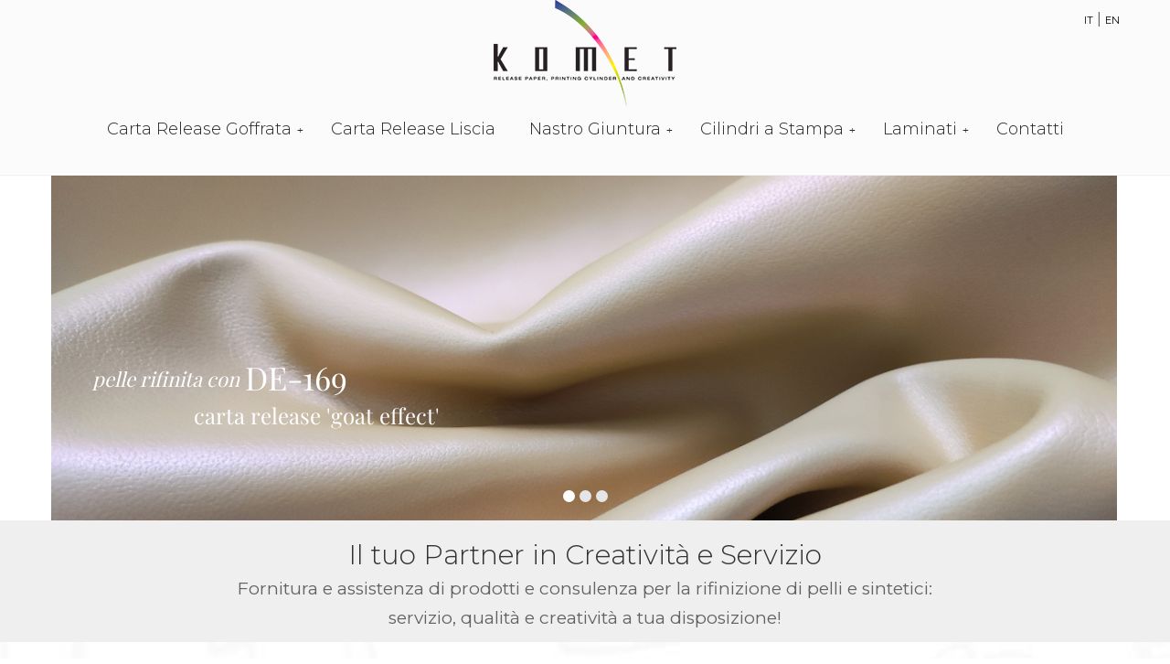

--- FILE ---
content_type: text/html; charset=UTF-8
request_url: https://www.kometsrl.it/
body_size: 18720
content:
<!DOCTYPE html>
<html dir="ltr" lang="it-IT" prefix="og: https://ogp.me/ns#">
<head>
		<meta charset="UTF-8">
	<meta name="viewport" content="width=device-width, initial-scale=1.0, maximum-scale=1.0">
	<link rel="profile" href="http://gmpg.org/xfn/11">
	<title>Komet Srl - Partner per la Rifinizione di Pelli e Sintetici</title>

		<!-- All in One SEO 4.7.4.1 - aioseo.com -->
		<meta name="robots" content="max-image-preview:large" />
		<link rel="canonical" href="https://www.kometsrl.it/" />
		<meta name="generator" content="All in One SEO (AIOSEO) 4.7.4.1" />

		<!-- Google tag (gtag.js) --> <script async src="https://www.googletagmanager.com/gtag/js?id=G-JP0YCXXVT2"></script> <script> window.dataLayer = window.dataLayer || []; function gtag(){dataLayer.push(arguments);} gtag('js', new Date()); gtag('config', 'G-JP0YCXXVT2'); </script>
		<meta property="og:locale" content="it_IT" />
		<meta property="og:site_name" content="Partner per la Rifinizione di Pelli e Sintetici -" />
		<meta property="og:type" content="article" />
		<meta property="og:title" content="Komet Srl - Partner per la Rifinizione di Pelli e Sintetici" />
		<meta property="og:url" content="https://www.kometsrl.it/" />
		<meta property="article:published_time" content="2016-07-22T14:14:28+00:00" />
		<meta property="article:modified_time" content="2025-11-10T11:06:44+00:00" />
		<meta name="twitter:card" content="summary_large_image" />
		<meta name="twitter:title" content="Komet Srl - Partner per la Rifinizione di Pelli e Sintetici" />
		<script type="application/ld+json" class="aioseo-schema">
			{"@context":"https:\/\/schema.org","@graph":[{"@type":"BreadcrumbList","@id":"https:\/\/www.kometsrl.it\/#breadcrumblist","itemListElement":[{"@type":"ListItem","@id":"https:\/\/www.kometsrl.it\/#listItem","position":1,"name":"Home"}]},{"@type":"Organization","@id":"https:\/\/www.kometsrl.it\/#organization","name":"Partner per la Rifinizione di Pelli e Sintetici","url":"https:\/\/www.kometsrl.it\/"},{"@type":"WebPage","@id":"https:\/\/www.kometsrl.it\/#webpage","url":"https:\/\/www.kometsrl.it\/","name":"Komet Srl - Partner per la Rifinizione di Pelli e Sintetici","inLanguage":"it-IT","isPartOf":{"@id":"https:\/\/www.kometsrl.it\/#website"},"breadcrumb":{"@id":"https:\/\/www.kometsrl.it\/#breadcrumblist"},"datePublished":"2016-07-22T14:14:28+02:00","dateModified":"2025-11-10T12:06:44+01:00"},{"@type":"WebSite","@id":"https:\/\/www.kometsrl.it\/#website","url":"https:\/\/www.kometsrl.it\/","name":"Partner per la Rifinizione di Pelli e Sintetici","inLanguage":"it-IT","publisher":{"@id":"https:\/\/www.kometsrl.it\/#organization"},"potentialAction":{"@type":"SearchAction","target":{"@type":"EntryPoint","urlTemplate":"https:\/\/www.kometsrl.it\/?s={search_term_string}"},"query-input":"required name=search_term_string"}}]}
		</script>
		<!-- All in One SEO -->

<link rel='dns-prefetch' href='//fonts.googleapis.com' />
<link rel='dns-prefetch' href='//apis.google.com' />
<link rel='dns-prefetch' href='//google-analytics.com' />
<link rel='dns-prefetch' href='//www.google-analytics.com' />
<link rel="alternate" type="application/rss+xml" title="Partner per la Rifinizione di Pelli e Sintetici &raquo; Feed" href="https://www.kometsrl.it/feed/" />
<link rel="alternate" type="application/rss+xml" title="Partner per la Rifinizione di Pelli e Sintetici &raquo; Feed dei commenti" href="https://www.kometsrl.it/comments/feed/" />
<link rel='stylesheet' id='tp-open-sans-css'  href='https://fonts.googleapis.com/css?family=Open+Sans%3A300%2C400%2C600%2C700%2C800&#038;ver=5.3.20' type='text/css' media='all' />
<link rel='stylesheet' id='tp-raleway-css'  href='https://fonts.googleapis.com/css?family=Raleway%3A100%2C200%2C300%2C400%2C500%2C600%2C700%2C800%2C900&#038;ver=5.3.20' type='text/css' media='all' />
<link rel='stylesheet' id='tp-droid-serif-css'  href='https://fonts.googleapis.com/css?family=Droid+Serif%3A400%2C700&#038;ver=5.3.20' type='text/css' media='all' />
<link rel='stylesheet' id='rs-plugin-settings-css'  href='https://www.kometsrl.it/wp-content/uploads/hummingbird-assets/c3f4fbbeca4f3215759399f0b4118b61.css' type='text/css' media='all' />
<style id='rs-plugin-settings-inline-css' type='text/css'>
#rs-demo-id {}
</style>
<link rel='stylesheet' id='wp-pagenavi-css'  href='https://www.kometsrl.it/wp-content/uploads/hummingbird-assets/87550c5ccf93ee6e29d9864f3b2c2fe5.css' type='text/css' media='all' />
<link rel='stylesheet' id='u-design-google-fonts-css'  href='//fonts.googleapis.com/css?family=Montserrat%3Aregular%2C300%2C500%2C600&#038;subset=latin' type='text/css' media='all' />
<link rel='stylesheet' id='u-design-reset-css'  href='https://www.kometsrl.it/wp-content/uploads/hummingbird-assets/226986e3340576770315c67f6540b11b.css' type='text/css' media='screen' />
<link rel='stylesheet' id='u-design-grid-960-css'  href='https://www.kometsrl.it/wp-content/uploads/hummingbird-assets/8d8e27025287ed6212a959356440f7ec.css' type='text/css' media='screen' />
<link rel='stylesheet' id='u-design-superfish_menu-css'  href='https://www.kometsrl.it/wp-content/uploads/hummingbird-assets/255f6a0824454b2539c3cd149606d0a8.css' type='text/css' media='screen' />
<link rel='stylesheet' id='u-design-pretty_photo-css'  href='https://www.kometsrl.it/wp-content/uploads/hummingbird-assets/07a47e069022743038d87c2990d07fc0.css' type='text/css' media='screen' />
<link rel='stylesheet' id='u-design-font-awesome-css'  href='https://www.kometsrl.it/wp-content/themes/u-design/inc/shared/font-awesome/css/font-awesome.min.css?ver=3.1.2' type='text/css' media='screen' />
<link rel='stylesheet' id='u-design-style-css'  href='https://www.kometsrl.it/wp-content/themes/u-design/assets/css/frontend/global/style.css?ver=3.1.2' type='text/css' media='screen' />
<link rel='stylesheet' id='u-design-custom-style-css'  href='https://www.kometsrl.it/wp-content/themes/u-design/assets/css/frontend/global/custom_style.css?ver=3.1.2.1738772503' type='text/css' media='screen' />
<link rel='stylesheet' id='u-design-responsive-css'  href='https://www.kometsrl.it/wp-content/uploads/hummingbird-assets/7d74958cde38fd34b762089d1a9771a6.css' type='text/css' media='screen' />
<link rel='stylesheet' id='u-design-fluid-css'  href='https://www.kometsrl.it/wp-content/uploads/hummingbird-assets/c31a03af3cef5d69a8045604b2b2d312.css' type='text/css' media='screen' />
<!--[if lte IE 9]>
<link rel='stylesheet' id='u-design-ie9-css'  href='https://www.kometsrl.it/wp-content/uploads/hummingbird-assets/d780e39279916d7dba29923ec06979e0.css' type='text/css' media='screen' />
<![endif]-->
<script type='text/javascript' src='https://www.kometsrl.it/wp-includes/js/jquery/jquery.js?ver=1.12.4-wp'></script>
<script type='text/javascript' src='https://www.kometsrl.it/wp-includes/js/jquery/jquery-migrate.min.js?ver=1.4.1'></script>
<!--[if lt IE 9]>
<script type='text/javascript' src='https://www.kometsrl.it/wp-content/themes/u-design/assets/js/frontend/respond.min.js?ver=1.4.2'></script>
<![endif]-->
<link rel='https://api.w.org/' href='https://www.kometsrl.it/wp-json/' />
<link rel="EditURI" type="application/rsd+xml" title="RSD" href="https://www.kometsrl.it/xmlrpc.php?rsd" />
<link rel="wlwmanifest" type="application/wlwmanifest+xml" href="https://www.kometsrl.it/wp-includes/wlwmanifest.xml" /> 
<link rel='shortlink' href='https://www.kometsrl.it/' />
<link rel="alternate" type="application/json+oembed" href="https://www.kometsrl.it/wp-json/oembed/1.0/embed?url=https%3A%2F%2Fwww.kometsrl.it%2F" />
<link rel="alternate" type="text/xml+oembed" href="https://www.kometsrl.it/wp-json/oembed/1.0/embed?url=https%3A%2F%2Fwww.kometsrl.it%2F&#038;format=xml" />
		<script type="text/javascript">
			var ajaxRevslider;
			
			jQuery(document).ready(function() {
				// CUSTOM AJAX CONTENT LOADING FUNCTION
				ajaxRevslider = function(obj) {
				
					// obj.type : Post Type
					// obj.id : ID of Content to Load
					// obj.aspectratio : The Aspect Ratio of the Container / Media
					// obj.selector : The Container Selector where the Content of Ajax will be injected. It is done via the Essential Grid on Return of Content
					
					var content = "";

					data = {};
					
					data.action = 'revslider_ajax_call_front';
					data.client_action = 'get_slider_html';
					data.token = 'f2c1bbefe4';
					data.type = obj.type;
					data.id = obj.id;
					data.aspectratio = obj.aspectratio;
					
					// SYNC AJAX REQUEST
					jQuery.ajax({
						type:"post",
						url:"https://www.kometsrl.it/wp-admin/admin-ajax.php",
						dataType: 'json',
						data:data,
						async:false,
						success: function(ret, textStatus, XMLHttpRequest) {
							if(ret.success == true)
								content = ret.data;								
						},
						error: function(e) {
							console.log(e);
						}
					});
					
					 // FIRST RETURN THE CONTENT WHEN IT IS LOADED !!
					 return content;						 
				};
				
				// CUSTOM AJAX FUNCTION TO REMOVE THE SLIDER
				var ajaxRemoveRevslider = function(obj) {
					return jQuery(obj.selector+" .rev_slider").revkill();
				};

				// EXTEND THE AJAX CONTENT LOADING TYPES WITH TYPE AND FUNCTION
				var extendessential = setInterval(function() {
					if (jQuery.fn.tpessential != undefined) {
						clearInterval(extendessential);
						if(typeof(jQuery.fn.tpessential.defaults) !== 'undefined') {
							jQuery.fn.tpessential.defaults.ajaxTypes.push({type:"revslider",func:ajaxRevslider,killfunc:ajaxRemoveRevslider,openAnimationSpeed:0.3});   
							// type:  Name of the Post to load via Ajax into the Essential Grid Ajax Container
							// func: the Function Name which is Called once the Item with the Post Type has been clicked
							// killfunc: function to kill in case the Ajax Window going to be removed (before Remove function !
							// openAnimationSpeed: how quick the Ajax Content window should be animated (default is 0.3)
						}
					}
				},30);
			});
		</script>
		<style type="text/css">.recentcomments a{display:inline !important;padding:0 !important;margin:0 !important;}</style><meta name="generator" content="Powered by WPBakery Page Builder - drag and drop page builder for WordPress."/>
<!--[if lte IE 9]><link rel="stylesheet" type="text/css" href="https://www.kometsrl.it/wp-content/plugins/js_composer/assets/css/vc_lte_ie9.min.css" media="screen"><![endif]--><meta name="generator" content="Powered by Slider Revolution 5.4.8.2 - responsive, Mobile-Friendly Slider Plugin for WordPress with comfortable drag and drop interface." />
<link rel="pingback" href="https://www.kometsrl.it/xmlrpc.php" />
<link rel="icon" href="https://www.kometsrl.it/wp-content/uploads/2019/12/favicon.png" sizes="32x32" />
<link rel="icon" href="https://www.kometsrl.it/wp-content/uploads/2019/12/favicon.png" sizes="192x192" />
<link rel="apple-touch-icon-precomposed" href="https://www.kometsrl.it/wp-content/uploads/2019/12/favicon.png" />
<meta name="msapplication-TileImage" content="https://www.kometsrl.it/wp-content/uploads/2019/12/favicon.png" />
<script type="text/javascript">function setREVStartSize(e){									
						try{ e.c=jQuery(e.c);var i=jQuery(window).width(),t=9999,r=0,n=0,l=0,f=0,s=0,h=0;
							if(e.responsiveLevels&&(jQuery.each(e.responsiveLevels,function(e,f){f>i&&(t=r=f,l=e),i>f&&f>r&&(r=f,n=e)}),t>r&&(l=n)),f=e.gridheight[l]||e.gridheight[0]||e.gridheight,s=e.gridwidth[l]||e.gridwidth[0]||e.gridwidth,h=i/s,h=h>1?1:h,f=Math.round(h*f),"fullscreen"==e.sliderLayout){var u=(e.c.width(),jQuery(window).height());if(void 0!=e.fullScreenOffsetContainer){var c=e.fullScreenOffsetContainer.split(",");if (c) jQuery.each(c,function(e,i){u=jQuery(i).length>0?u-jQuery(i).outerHeight(!0):u}),e.fullScreenOffset.split("%").length>1&&void 0!=e.fullScreenOffset&&e.fullScreenOffset.length>0?u-=jQuery(window).height()*parseInt(e.fullScreenOffset,0)/100:void 0!=e.fullScreenOffset&&e.fullScreenOffset.length>0&&(u-=parseInt(e.fullScreenOffset,0))}f=u}else void 0!=e.minHeight&&f<e.minHeight&&(f=e.minHeight);e.c.closest(".rev_slider_wrapper").css({height:f})					
						}catch(d){console.log("Failure at Presize of Slider:"+d)}						
					};</script>
<style type="text/css" data-type="vc_custom-css">#top-wrapper {
    background-color: rgba(0, 0, 0, 0);
}

#hero {
    margin-top: 1px;
    padding: 291px 0 0px 0;
}

/* 720px to 959px Screen */
@media screen and (min-width: 720px) and (max-width: 959px) {
    #hero {
        margin-top: -204px;
    }
}

/* Mobile Screen ( smaller than 719px )*/
@media screen and (max-width: 719px) {
    #hero {
        margin-top: -184px;
        padding: 190px 0 100px;
    }
}

.custom .inner-padding {
    padding: 25px 30px 40px!important;
}</style><style type="text/css" data-type="vc_shortcodes-custom-css">.vc_custom_1573233226897{margin-top: 2px !important;}.vc_custom_1573233240849{margin-top: 0px !important;background-color: #efefef !important;}.vc_custom_1560956344300{padding-top: 10px !important;background-image: url(https://www.kometsrl.it/wp-content/uploads/2019/05/home_icone.jpg?id=1850) !important;background-position: center !important;background-repeat: no-repeat !important;background-size: cover !important;}.vc_custom_1560959671358{padding-bottom: 30px !important;}.vc_custom_1578576772733{padding-top: 0px !important;padding-bottom: 50px !important;background-image: url(https://www.kometsrl.it/wp-content/uploads/2020/01/sfondomagazzino.jpg?id=3083) !important;background-position: center !important;background-repeat: no-repeat !important;background-size: cover !important;}.vc_custom_1573231254575{padding-top: 5px !important;padding-bottom: 5px !important;}.vc_custom_1576255637155{margin-top: 0px !important;margin-bottom: 0px !important;border-top-width: 0px !important;padding-top: 0px !important;}.vc_custom_1560955844613{margin-bottom: 0px !important;border-bottom-width: 0px !important;}.vc_custom_1560955877797{margin-bottom: 0px !important;border-bottom-width: 0px !important;}.vc_custom_1679299271135{margin-bottom: 0px !important;}.vc_custom_1579022891166{padding-top: 40px !important;padding-right: 40px !important;padding-bottom: 40px !important;padding-left: 40px !important;background-color: #ffffff !important;}.vc_custom_1557397220644{margin-bottom: 0px !important;}.vc_custom_1579022909302{padding-top: 40px !important;padding-right: 40px !important;padding-bottom: 40px !important;padding-left: 40px !important;background-color: #ffffff !important;}.vc_custom_1762772842112{margin-bottom: 0px !important;}.vc_custom_1579022934695{padding-top: 40px !important;padding-right: 40px !important;padding-bottom: 40px !important;padding-left: 40px !important;background-color: #ffffff !important;}.vc_custom_1688628510341{margin-bottom: 0px !important;}.vc_custom_1688628597141{padding-top: 40px !important;padding-right: 40px !important;padding-left: 40px !important;background-color: #ffffff !important;}.vc_custom_1557391182131{margin-bottom: 0px !important;}.vc_custom_1579022953517{padding-top: 40px !important;padding-right: 40px !important;padding-left: 40px !important;background-color: #ffffff !important;}.vc_custom_1557397565835{margin-bottom: 0px !important;}.vc_custom_1578508284496{padding-top: 40px !important;padding-right: 40px !important;padding-left: 40px !important;background-color: #ffffff !important;}.vc_custom_1469442133325{background-color: #f3f3f3 !important;}.vc_custom_1469445825534{padding-top: 15px !important;}.vc_custom_1469445929298{padding-top: 15px !important;}.vc_custom_1469445933588{padding-top: 15px !important;}.vc_custom_1469445938997{padding-top: 15px !important;}.vc_custom_1557759534733{margin-bottom: 15px !important;}.vc_custom_1557759743956{margin-bottom: 15px !important;}.vc_custom_1557760514752{margin-bottom: 15px !important;}.vc_custom_1575036997971{margin-bottom: 15px !important;}</style><noscript><style type="text/css"> .wpb_animate_when_almost_visible { opacity: 1; }</style></noscript>		</head>
<body  class="home page-template page-template-page-FullWidth page-template-page-FullWidth-php page page-id-4 wp-embed-responsive u-design-responsive-on u-design-submenu-arrows-on  u-design-fixed-menu-on wpb-js-composer js-comp-ver-5.6 vc_responsive udesign-is-global-page-width udesign-fa no_title_section">
	    
	<div id="wrapper-1">
					<header id="top-wrapper">
								<div id="top-elements" class="container_24">
					                    <div id="logo" class="grid_14">
                            <h1><a title="Partner per la Rifinizione di Pelli e Sintetici" href="https://www.kometsrl.it">Partner per la Rifinizione di Pelli e Sintetici</a></h1>
                    </div>
                    <div class="social-media-area grid_9 prefix_15">
<div class="widget_text social_media_top widget_custom_html substitute_widget_class"><div class="textwidget custom-html-widget"><a style="font-size:11px; color:#000;" href="https://www.kometsrl.it" title="Visita il sito in Italiano">IT</a> | <a style="font-size:11px; color:#000;" href="https://www.kometsrl.com" title="Visit the english version">EN</a></div></div>                    </div><!-- end social-media-area -->
				</div>
				<!-- end top-elements -->
				            <div class="clear"></div>
            <nav id="main-menu">
                <div id="dropdown-holder" class="container_24">
<div id="navigation-menu" class="navigation-menu"><ul id="main-top-menu" class="sf-menu"><li id="menu-item-1796" class="menu-item menu-item-type-post_type menu-item-object-page menu-item-has-children menu-item-1796"><a title="Carta Release Goffrata" href="https://www.kometsrl.it/carta-release-goffrata/"><span>Carta Release Goffrata</span></a>
<ul class="sub-menu">
	<li id="menu-item-1463" class="menu-item menu-item-type-post_type menu-item-object-page menu-item-1463"><a title="Catalogo Disegni Serie DE" href="https://www.kometsrl.it/carta-release-goffrata/catalogo-disegni-de/"><span>Catalogo Disegni Serie DE</span></a></li>
	<li id="menu-item-2016" class="menu-item menu-item-type-post_type menu-item-object-page menu-item-2016"><a title="Catalogo Disegni Serie UM" href="https://www.kometsrl.it/carta-release-goffrata/catalogo-disegni-um/"><span>Catalogo Disegni Serie UM</span></a></li>
	<li id="menu-item-3811" class="menu-item menu-item-type-post_type menu-item-object-page menu-item-3811"><a href="https://www.kometsrl.it/carta-release-goffrata/catalogo-disegni-serie-hg/"><span>Catalogo Disegni Serie HG</span></a></li>
	<li id="menu-item-1462" class="menu-item menu-item-type-post_type menu-item-object-page menu-item-1462"><a title="Disegni Tendenza 2020" href="https://www.kometsrl.it/carta-release-goffrata/novita-tendenze/"><span>Tendenze e Novità</span></a></li>
	<li id="menu-item-1461" class="menu-item menu-item-type-post_type menu-item-object-page menu-item-1461"><a title="Caratteristiche Tecniche" href="https://www.kometsrl.it/carta-release-goffrata/caratteristiche-tecniche/"><span>Caratteristiche Tecniche</span></a></li>
</ul>
</li>
<li id="menu-item-1468" class="menu-item menu-item-type-post_type menu-item-object-page menu-item-1468"><a title="Carta Release Liscia" href="https://www.kometsrl.it/carta-release-liscia/"><span>Carta Release Liscia</span></a></li>
<li id="menu-item-1472" class="menu-item menu-item-type-post_type menu-item-object-page menu-item-has-children menu-item-1472"><a title="Nastro Giuntura" href="https://www.kometsrl.it/nastro-giuntura-carta/"><span>Nastro Giuntura</span></a>
<ul class="sub-menu">
	<li id="menu-item-4289" class="menu-item menu-item-type-post_type menu-item-object-page menu-item-4289"><a href="https://www.kometsrl.it/nastro-pulizia-carta/"><span>Nastro Pulizia Carta</span></a></li>
</ul>
</li>
<li id="menu-item-2580" class="menu-item menu-item-type-post_type menu-item-object-page menu-item-has-children menu-item-2580"><a title="Cilindri a Stampa" href="https://www.kometsrl.it/cilindri-stampa/"><span>Cilindri a Stampa</span></a>
<ul class="sub-menu">
	<li id="menu-item-1506" class="menu-item menu-item-type-post_type menu-item-object-page menu-item-1506"><a title="Catalogo Disegni" href="https://www.kometsrl.it/cilindri-stampa/catalogo-disegni/"><span>Catalogo Disegni</span></a></li>
	<li id="menu-item-1505" class="menu-item menu-item-type-post_type menu-item-object-page menu-item-1505"><a title="Reverse e Millepunti" href="https://www.kometsrl.it/cilindri-stampa/a-spalmatura-reverse-e-millepunti/"><span>Reverse e Millepunti</span></a></li>
</ul>
</li>
<li id="menu-item-1483" class="menu-item menu-item-type-post_type menu-item-object-page menu-item-has-children menu-item-1483"><a title="Lamine Metallizzate Totali" href="https://www.kometsrl.it/film-transfer/lamine-metallizzate/"><span>Laminati</span></a>
<ul class="sub-menu">
	<li id="menu-item-1482" class="menu-item menu-item-type-post_type menu-item-object-page menu-item-1482"><a title="Film Transfer a Disegno" href="https://www.kometsrl.it/film-transfer/transfer-a-disegno/"><span>Film Transfer a Disegno</span></a></li>
	<li id="menu-item-1493" class="menu-item menu-item-type-post_type menu-item-object-page menu-item-1493"><a title="Paillettes Hotmelt" href="https://www.kometsrl.it/film-transfer/paillettes-hotmelt/"><span>Paillettes Hotmelt</span></a></li>
	<li id="menu-item-2477" class="menu-item menu-item-type-post_type menu-item-object-page menu-item-2477"><a title="Film Super Lucido" href="https://www.kometsrl.it/film-transfer/super-lucido/"><span>Super Lucido</span></a></li>
	<li id="menu-item-1492" class="menu-item menu-item-type-post_type menu-item-object-page menu-item-1492"><a title="Film Poliestere" href="https://www.kometsrl.it/film-transfer/film-poliestere/"><span>Film Poliestere</span></a></li>
</ul>
</li>
<li id="menu-item-1509" class="menu-item menu-item-type-post_type menu-item-object-page menu-item-1509"><a href="https://www.kometsrl.it/contatti/"><span>Contatti</span></a></li>
</ul></div>                </div>
                <!-- end dropdown-holder -->
            </nav>
            <!-- end top-main-menu -->
			</header>
			<!-- end top-wrapper -->
					<div class="clear"></div>

		        <div id="sticky-menu-alias"></div>
	<div class="clear"></div>         <a id="sticky-menu-logo" href="https://www.kometsrl.it" title="Partner per la Rifinizione di Pelli e Sintetici"><img height="40" src="https://www.kometsrl.it/wp-content/uploads/2019/03/komet-srl.png" alt="logo" /></a>
        		<section id="page-content-title">
		    <div id="page-content-header" class="container_24">
			<div id="page-title">
							</div>
		    </div>
		    <!-- end page-content-header -->
		</section>
		<!-- end page-content-title -->
		
			<div class="clear"></div>

			
			<section id="home-page-content">

			
	<div id="content-container" class="container_24">
		<main id="main-content" role="main" class="grid_24">
			<div class="main-content-padding">
				
<article class="post-4 page type-page status-publish hentry" id="post-4">
    
	    
	<div class="entry">
		<div class="vc_row wpb_row vc_row-fluid vc_custom_1573233226897"><div class="wpb_column vc_column_container vc_col-sm-12"><div class="vc_column-inner"><div class="wpb_wrapper"><div class="wpb_revslider_element wpb_content_element"><style type="text/css">@font-face {
  font-family: 'Playfair Display';
  font-style: normal;
  font-weight: 400%2Citalic;
  src: local('Playfair Display'), local('Playfair Display'), url(https://www.kometsrl.it/wp-content/uploads/revslider/gfonts/playfair-display/playfair-display.woff2) format('woff2');
}</style>
<div id="rev_slider_1_1_wrapper" class="rev_slider_wrapper fullwidthbanner-container" data-source="gallery" style="margin:0px auto;background:transparent;padding:0px;margin-top:0px;margin-bottom:0px;">
<!-- START REVOLUTION SLIDER 5.4.8.2 auto mode -->
	<div id="rev_slider_1_1" class="rev_slider fullwidthabanner" style="display:none;" data-version="5.4.8.2">
<ul>	<!-- SLIDE  -->
	<li data-index="rs-1" data-transition="notransition" data-slotamount="default" data-hideafterloop="0" data-hideslideonmobile="off"  data-easein="default" data-easeout="default" data-masterspeed="default"  data-thumb=""  data-rotate="0"  data-saveperformance="off"  data-title="Slide" data-param1="" data-param2="" data-param3="" data-param4="" data-param5="" data-param6="" data-param7="" data-param8="" data-param9="" data-param10="" data-description="">
		<!-- MAIN IMAGE -->
		<img src="https://www.kometsrl.it/wp-content/plugins/revslider/admin/assets/images/dummy.png"  alt="" title="Komet Srl"  data-lazyload="https://www.kometsrl.it/wp-content/plugins/revslider/admin/assets/images/transparent.png" data-bgposition="center center" data-bgfit="cover" data-bgrepeat="no-repeat" class="rev-slidebg" data-no-retina>
		<!-- LAYERS -->

		<!-- LAYER NR. 1 -->
		<div class="tp-caption   tp-resizeme" 
			 id="slide-1-layer-11" 
			 data-x="2" 
			 data-y="" 
						data-width="['none','none','none','none']"
			data-height="['none','none','none','none']"
 
			data-type="image" 
			data-responsive_offset="on" 

			data-frames='[{"delay":10,"speed":300,"frame":"0","from":"opacity:0;","to":"o:1;","ease":"Power3.easeInOut"},{"delay":"wait","speed":270,"frame":"999","to":"opacity:0;","ease":"Power3.easeInOut"}]'
			data-textAlign="['inherit','inherit','inherit','inherit']"
			data-paddingtop="[0,0,0,0]"
			data-paddingright="[0,0,0,0]"
			data-paddingbottom="[0,0,0,0]"
			data-paddingleft="[0,0,0,0]"

			style="z-index: 5;"><img src="https://www.kometsrl.it/wp-content/plugins/revslider/admin/assets/images/dummy.png" alt="" data-ww="1237px" data-hh="400px" width="1237" height="400" data-lazyload="https://www.kometsrl.it/wp-content/uploads/2023/07/home1.png" data-no-retina> </div>

		<!-- LAYER NR. 2 -->
		<div class="tp-caption   tp-resizeme" 
			 id="slide-1-layer-8" 
			 data-x="380" 
			 data-y="248" 
						data-width="['none','none','none','none']"
			data-height="['none','none','none','none']"
 
			data-type="image" 
			data-responsive_offset="on" 

			data-frames='[{"delay":960,"speed":300,"frame":"0","from":"z:0;rX:0;rY:0;rZ:0;sX:0.9;sY:0.9;skX:0;skY:0;opacity:0;","to":"o:1;","ease":"Power4.easeIn"},{"delay":"wait","speed":300,"frame":"999","to":"opacity:0;","ease":"Power3.easeInOut"}]'
			data-textAlign="['inherit','inherit','inherit','inherit']"
			data-paddingtop="[0,0,0,0]"
			data-paddingright="[0,0,0,0]"
			data-paddingbottom="[0,0,0,0]"
			data-paddingleft="[0,0,0,0]"

			style="z-index: 6;"><img src="https://www.kometsrl.it/wp-content/plugins/revslider/admin/assets/images/dummy.png" alt="" data-ww="496px" data-hh="88px" width="579" height="103" data-lazyload="https://www.kometsrl.it/wp-content/uploads/2019/04/we-inspire.png" data-no-retina> </div>
	</li>
	<!-- SLIDE  -->
	<li data-index="rs-5" data-transition="notransition" data-slotamount="default" data-hideafterloop="0" data-hideslideonmobile="off"  data-easein="default" data-easeout="default" data-masterspeed="default"  data-thumb=""  data-rotate="0"  data-saveperformance="off"  data-title="Slide" data-param1="" data-param2="" data-param3="" data-param4="" data-param5="" data-param6="" data-param7="" data-param8="" data-param9="" data-param10="" data-description="">
		<!-- MAIN IMAGE -->
		<img src="https://www.kometsrl.it/wp-content/plugins/revslider/admin/assets/images/dummy.png"  alt="" title="Komet Srl"  data-lazyload="https://www.kometsrl.it/wp-content/plugins/revslider/admin/assets/images/transparent.png" data-bgposition="center center" data-bgfit="cover" data-bgrepeat="no-repeat" class="rev-slidebg" data-no-retina>
		<!-- LAYERS -->

		<!-- LAYER NR. 3 -->
		<div class="tp-caption   tp-resizeme" 
			 id="slide-5-layer-16" 
			 data-x="" 
			 data-y="" 
						data-width="['none','none','none','none']"
			data-height="['none','none','none','none']"
 
			data-type="image" 
			data-responsive_offset="on" 

			data-frames='[{"delay":9.8956298828125,"speed":300,"frame":"0","to":"o:1;","ease":"Power3.easeInOut"},{"delay":"+2690.10437012","speed":300,"frame":"999","to":"opacity:0;","ease":"Power3.easeInOut"}]'
			data-textAlign="['inherit','inherit','inherit','inherit']"
			data-paddingtop="[0,0,0,0]"
			data-paddingright="[0,0,0,0]"
			data-paddingbottom="[0,0,0,0]"
			data-paddingleft="[0,0,0,0]"

			style="z-index: 5;"><img src="https://www.kometsrl.it/wp-content/plugins/revslider/admin/assets/images/dummy.png" alt="" data-ww="1237px" data-hh="400px" width="1237" height="400" data-lazyload="https://www.kometsrl.it/wp-content/uploads/2024/03/home-123.jpg" data-no-retina> </div>

		<!-- LAYER NR. 4 -->
		<div class="tp-caption   tp-resizeme" 
			 id="slide-5-layer-15" 
			 data-x="right" data-hoffset="716" 
			 data-y="center" data-voffset="-73" 
						data-width="['239']"
			data-height="['auto']"
 
			data-type="text" 
			data-responsive_offset="on" 

			data-frames='[{"delay":579.86083984375,"speed":1500,"frame":"0","from":"z:0;rX:0;rY:0;rZ:0;sX:0.9;sY:0.9;skX:0;skY:0;opacity:0;","to":"o:1;rZ:18;","ease":"Power3.easeInOut"},{"delay":"+920.139160156","speed":300,"frame":"999","to":"opacity:0;","ease":"Power3.easeInOut"}]'
			data-textAlign="['inherit','inherit','inherit','inherit']"
			data-paddingtop="[0,0,0,0]"
			data-paddingright="[0,0,0,0]"
			data-paddingbottom="[0,0,0,0]"
			data-paddingleft="[0,0,0,0]"

			style="z-index: 6; min-width: 239px; max-width: 239px; white-space: nowrap; font-size: 32px; line-height: 40px; font-weight: 400; color: #515151; letter-spacing: 0px;font-family:Playfair Display;">Carta Release </div>

		<!-- LAYER NR. 5 -->
		<div class="tp-caption   tp-resizeme" 
			 id="slide-5-layer-18" 
			 data-x="right" data-hoffset="482" 
			 data-y="center" data-voffset="58" 
						data-width="['239']"
			data-height="['auto']"
 
			data-type="text" 
			data-responsive_offset="on" 

			data-frames='[{"delay":789.930419921875,"speed":1500,"frame":"0","from":"z:0;rX:0;rY:0;rZ:0;sX:0.9;sY:0.9;skX:0;skY:0;opacity:0;","to":"o:1;rZ:18;","ease":"Power3.easeInOut"},{"delay":"+710.069580078","speed":300,"frame":"999","to":"opacity:0;","ease":"Power3.easeInOut"}]'
			data-textAlign="['inherit','inherit','inherit','inherit']"
			data-paddingtop="[0,0,0,0]"
			data-paddingright="[0,0,0,0]"
			data-paddingbottom="[0,0,0,0]"
			data-paddingleft="[0,0,0,0]"

			style="z-index: 7; min-width: 239px; max-width: 239px; white-space: nowrap; font-size: 32px; line-height: 40px; font-weight: 400; color: #515151; letter-spacing: 0px;font-family:Playfair Display;">Supporto rifinito </div>
	</li>
	<!-- SLIDE  -->
	<li data-index="rs-6" data-transition="notransition" data-slotamount="default" data-hideafterloop="0" data-hideslideonmobile="off"  data-easein="default" data-easeout="default" data-masterspeed="default"  data-thumb=""  data-rotate="0"  data-saveperformance="off"  data-title="Slide" data-param1="" data-param2="" data-param3="" data-param4="" data-param5="" data-param6="" data-param7="" data-param8="" data-param9="" data-param10="" data-description="">
		<!-- MAIN IMAGE -->
		<img src="https://www.kometsrl.it/wp-content/plugins/revslider/admin/assets/images/dummy.png"  alt="" title="Komet Srl"  data-lazyload="https://www.kometsrl.it/wp-content/plugins/revslider/admin/assets/images/transparent.png" data-bgposition="center center" data-bgfit="cover" data-bgrepeat="no-repeat" class="rev-slidebg" data-no-retina>
		<!-- LAYERS -->

		<!-- LAYER NR. 6 -->
		<div class="tp-caption   tp-resizeme" 
			 id="slide-6-layer-1" 
			 data-x="1" 
			 data-y="" 
						data-width="['none','none','none','none']"
			data-height="['none','none','none','none']"
			data-visibility="['on','on','on','off']"
 
			data-type="image" 
			data-responsive_offset="on" 

			data-frames='[{"delay":10,"speed":300,"frame":"0","to":"o:1;","ease":"Power3.easeInOut"},{"delay":"wait","speed":300,"frame":"999","ease":"Power3.easeInOut"}]'
			data-textAlign="['inherit','inherit','inherit','inherit']"
			data-paddingtop="[0,0,0,0]"
			data-paddingright="[0,0,0,0]"
			data-paddingbottom="[0,0,0,0]"
			data-paddingleft="[0,0,0,0]"

			style="z-index: 5;"><img src="https://www.kometsrl.it/wp-content/plugins/revslider/admin/assets/images/dummy.png" alt="" data-ww="1237px" data-hh="400px" width="1237" height="400" data-lazyload="https://www.kometsrl.it/wp-content/uploads/2024/03/home-169.jpg" data-no-retina> </div>

		<!-- LAYER NR. 7 -->
		<div class="tp-caption   tp-resizeme" 
			 id="slide-6-layer-4" 
			 data-x="48" 
			 data-y="225" 
						data-width="['auto']"
			data-height="['auto']"
 
			data-type="text" 
			data-responsive_offset="on" 

			data-frames='[{"delay":220,"speed":1140,"frame":"0","from":"z:0;rX:0;rY:0;rZ:0;sX:0.9;sY:0.9;skX:0;skY:0;opacity:0;","to":"o:1;","ease":"Power3.easeInOut"},{"delay":"wait","speed":300,"frame":"999","to":"opacity:0;","ease":"Power3.easeInOut"}]'
			data-textAlign="['inherit','inherit','inherit','inherit']"
			data-paddingtop="[0,0,0,0]"
			data-paddingright="[0,0,0,0]"
			data-paddingbottom="[0,0,0,0]"
			data-paddingleft="[0,0,0,0]"

			style="z-index: 6; white-space: nowrap; font-size: 23px; line-height: 22px; font-weight: 400; color: #ffffff; letter-spacing: 0px;font-family:Playfair Display;font-style:italic;">pelle rifinita con </div>

		<!-- LAYER NR. 8 -->
		<div class="tp-caption   tp-resizeme" 
			 id="slide-6-layer-3" 
			 data-x="225" 
			 data-y="223" 
						data-width="['auto']"
			data-height="['auto']"
 
			data-type="text" 
			data-responsive_offset="on" 

			data-frames='[{"delay":470,"speed":1500,"frame":"0","from":"x:-50px;opacity:0;","to":"o:1;","ease":"Power3.easeInOut"},{"delay":"wait","speed":300,"frame":"999","to":"opacity:0;","ease":"Power3.easeInOut"}]'
			data-textAlign="['inherit','inherit','inherit','inherit']"
			data-paddingtop="[0,0,0,0]"
			data-paddingright="[0,0,0,0]"
			data-paddingbottom="[0,0,0,0]"
			data-paddingleft="[0,0,0,0]"

			style="z-index: 7; white-space: nowrap; font-size: 37px; line-height: 22px; font-weight: 400; color: #ffffff; letter-spacing: 0px;font-family:Playfair Display;">DE-169 </div>

		<!-- LAYER NR. 9 -->
		<div class="tp-caption   tp-resizeme" 
			 id="slide-6-layer-5" 
			 data-x="166" 
			 data-y="268" 
						data-width="['auto']"
			data-height="['auto']"
 
			data-type="text" 
			data-responsive_offset="on" 

			data-frames='[{"delay":480,"speed":1520,"frame":"0","from":"z:0;rX:0;rY:0;rZ:0;sX:0.9;sY:0.9;skX:0;skY:0;opacity:0;","to":"o:1;","ease":"Power3.easeInOut"},{"delay":"wait","speed":300,"frame":"999","to":"opacity:0;","ease":"Power3.easeInOut"}]'
			data-textAlign="['inherit','inherit','inherit','inherit']"
			data-paddingtop="[0,0,0,0]"
			data-paddingright="[0,0,0,0]"
			data-paddingbottom="[0,0,0,0]"
			data-paddingleft="[0,0,0,0]"

			style="z-index: 8; white-space: nowrap; font-size: 25px; line-height: 22px; font-weight: 400; color: #ffffff; letter-spacing: 0px;font-family:Playfair Display;">carta release 'goat effect' </div>
	</li>
</ul>
<script>var htmlDiv = document.getElementById("rs-plugin-settings-inline-css"); var htmlDivCss="";
						if(htmlDiv) {
							htmlDiv.innerHTML = htmlDiv.innerHTML + htmlDivCss;
						}else{
							var htmlDiv = document.createElement("div");
							htmlDiv.innerHTML = "<style>" + htmlDivCss + "</style>";
							document.getElementsByTagName("head")[0].appendChild(htmlDiv.childNodes[0]);
						}
					</script>
<div class="tp-bannertimer tp-bottom" style="visibility: hidden !important;"></div>	</div>
<script>
					var htmlDivCss = unescape(".ares.tp-bullets%20%7B%0A%7D%0A.ares.tp-bullets%3Abefore%20%7B%0A%09content%3A%22%20%22%3B%0A%09position%3Aabsolute%3B%0A%09width%3A100%25%3B%0A%09height%3A100%25%3B%0A%09background%3Atransparent%3B%0A%09padding%3A10px%3B%0A%09margin-left%3A-10px%3Bmargin-top%3A-10px%3B%0A%09box-sizing%3Acontent-box%3B%0A%7D%0A.ares%20.tp-bullet%20%7B%0A%09width%3A13px%3B%0A%09height%3A13px%3B%0A%09position%3Aabsolute%3B%0A%09background%3Argba%28229%2C%20229%2C%20229%2C%201%29%3B%0A%09border-radius%3A50%25%3B%0A%09cursor%3A%20pointer%3B%0A%09box-sizing%3Acontent-box%3B%0A%7D%0A.ares%20.tp-bullet%3Ahover%2C%0A.ares%20.tp-bullet.selected%20%7B%0A%09background%3Argba%28255%2C%20255%2C%20255%2C%201%29%3B%0A%7D%0A.ares%20.tp-bullet-title%20%7B%0A%20%20position%3Aabsolute%3B%0A%20%20color%3A136%2C%20136%2C%20136%3B%0A%20%20font-size%3A12px%3B%0A%20%20padding%3A0px%2010px%3B%0A%20%20font-weight%3A600%3B%0A%20%20right%3A27px%3B%0A%20%20top%3A-4px%3B%20%20%0A%20%20background%3Argba%28255%2C255%2C255%2C0.75%29%3B%0A%20%20visibility%3Ahidden%3B%0A%20%20transform%3Atranslatex%28-20px%29%3B%0A%20%20-webkit-transform%3Atranslatex%28-20px%29%3B%0A%20%20transition%3Atransform%200.3s%3B%0A%20%20-webkit-transition%3Atransform%200.3s%3B%0A%20%20line-height%3A20px%3B%0A%20%20white-space%3Anowrap%3B%0A%7D%20%20%20%20%20%0A%0A.ares%20.tp-bullet-title%3Aafter%20%7B%0A%20%20%20%20width%3A%200px%3B%0A%09height%3A%200px%3B%0A%09border-style%3A%20solid%3B%0A%09border-width%3A%2010px%200%2010px%2010px%3B%0A%09border-color%3A%20transparent%20transparent%20transparent%20rgba%28255%2C255%2C255%2C0.75%29%3B%0A%09content%3A%22%20%22%3B%0A%20%20%20%20position%3Aabsolute%3B%0A%20%20%20%20right%3A-10px%3B%0A%09top%3A0px%3B%0A%7D%0A%20%20%20%20%0A.ares%20.tp-bullet%3Ahover%20.tp-bullet-title%7B%0A%20%20visibility%3Avisible%3B%0A%20%20%20transform%3Atranslatex%280px%29%3B%0A%20%20-webkit-transform%3Atranslatex%280px%29%3B%0A%7D%0A%0A.ares%20.tp-bullet.selected%3Ahover%20.tp-bullet-title%20%7B%0A%20%20%20%20background%3Argba%28255%2C%20255%2C%20255%2C%201%29%3B%7D%0A.ares%20.tp-bullet.selected%3Ahover%20.tp-bullet-title%3Aafter%20%7B%0A%20%20border-color%3Atransparent%20transparent%20transparent%20rgba%28255%2C%20255%2C%20255%2C%201%29%3B%0A%7D%0A.ares.tp-bullets%3Ahover%20.tp-bullet-title%20%7B%0A%20%20visibility%3Ahidden%3B%0A%20%20%0A%7D%0A.ares.tp-bullets%3Ahover%20.tp-bullet%3Ahover%20.tp-bullet-title%20%7B%0A%20%20%20%20visibility%3Avisible%3B%0A%20%20%20%20transform%3AtranslateX%280px%29%20translatey%280px%29%3B%0A%20%20-webkit-transform%3AtranslateX%280px%29%20translatey%280px%29%3B%0A%7D%0A%0A%0A%2F%2A%20VERTICAL%20%2A%2F%0A.ares.nav-dir-vertical.nav-pos-hor-left%20.tp-bullet-title%20%7B%20right%3Aauto%3B%20left%3A27px%3B%20%20transform%3Atranslatex%2820px%29%3B%20-webkit-transform%3Atranslatex%2820px%29%3B%7D%20%20%0A.ares.nav-dir-vertical.nav-pos-hor-left%20.tp-bullet-title%3Aafter%20%7B%20%0A%20%20border-width%3A%2010px%2010px%2010px%200%20%21important%3B%0A%20%20border-color%3A%20transparent%20rgba%28255%2C255%2C255%2C0.75%29%20transparent%20transparent%3B%0A%20%20right%3Aauto%20%21important%3B%0A%20%20left%3A-10px%20%21important%3B%20%20%20%0A%7D%0A.ares.nav-dir-vertical.nav-pos-hor-left%20.tp-bullet.selected%3Ahover%20.tp-bullet-title%3Aafter%20%7B%0A%20%20border-color%3A%20%20transparent%20rgba%28255%2C%20255%2C%20255%2C%201%29%20transparent%20transparent%20%21important%3B%0A%7D%0A%0A%0A%0A%2F%2A%20HORIZONTAL%20BOTTOM%20%26%26%20CENTER%20%2A%2F%0A.ares.nav-dir-horizontal.nav-pos-ver-center%20.tp-bullet-title%2C%0A.ares.nav-dir-horizontal.nav-pos-ver-bottom%20.tp-bullet-title%20%7B%20top%3A-35px%3B%20left%3A50%25%3B%20right%3Aauto%3B%20transform%3A%20translateX%28-50%25%29%20translateY%28-10px%29%3B-webkit-transform%3A%20translateX%28-50%25%29%20translateY%28-10px%29%3B%20%7D%20%20%0A%0A.ares.nav-dir-horizontal.nav-pos-ver-center%20.tp-bullet-title%3Aafter%2C%0A.ares.nav-dir-horizontal.nav-pos-ver-bottom%20.tp-bullet-title%3Aafter%20%7B%20%0A%20%20border-width%3A%2010px%2010px%200px%2010px%3B%0A%20%20border-color%3A%20rgba%28255%2C255%2C255%2C0.75%29%20transparent%20transparent%20transparent%3B%0A%20%20right%3Aauto%3B%0A%20%20left%3A50%25%3B%0A%20%20margin-left%3A-10px%3B%0A%20%20top%3Aauto%3B%0A%20%20bottom%3A-10px%3B%0A%20%20%20%20%0A%7D%0A.ares.nav-dir-horizontal.nav-pos-ver-center%20.tp-bullet.selected%3Ahover%20.tp-bullet-title%3Aafter%2C%0A.ares.nav-dir-horizontal.nav-pos-ver-bottom%20.tp-bullet.selected%3Ahover%20.tp-bullet-title%3Aafter%20%7B%0A%20%20border-color%3A%20%20rgba%28255%2C%20255%2C%20255%2C%201%29%20transparent%20transparent%20transparent%3B%0A%7D%0A%0A.ares.nav-dir-horizontal.nav-pos-ver-center%20.tp-bullet%3Ahover%20.tp-bullet-title%2C%0A.ares.nav-dir-horizontal.nav-pos-ver-bottom%20.tp-bullet%3Ahover%20.tp-bullet-title%7B%0A%20%20%20transform%3AtranslateX%28-50%25%29%20translatey%280px%29%3B%0A%20%20-webkit-transform%3AtranslateX%28-50%25%29%20translatey%280px%29%3B%0A%7D%0A%0A%0A%2F%2A%20HORIZONTAL%20TOP%20%2A%2F%0A.ares.nav-dir-horizontal.nav-pos-ver-top%20.tp-bullet-title%20%7B%20top%3A25px%3B%20left%3A50%25%3B%20right%3Aauto%3B%20transform%3A%20translateX%28-50%25%29%20translateY%2810px%29%3B-webkit-transform%3A%20translateX%28-50%25%29%20translateY%2810px%29%3B%20%7D%20%20%0A.ares.nav-dir-horizontal.nav-pos-ver-top%20.tp-bullet-title%3Aafter%20%7B%20%0A%20%20border-width%3A%200%2010px%2010px%2010px%3B%0A%20%20border-color%3A%20%20transparent%20transparent%20rgba%28255%2C255%2C255%2C0.75%29%20transparent%3B%0A%20%20right%3Aauto%3B%0A%20%20left%3A50%25%3B%0A%20%20margin-left%3A-10px%3B%0A%20%20bottom%3Aauto%3B%0A%20%20top%3A-10px%3B%0A%20%20%20%20%0A%7D%0A.ares.nav-dir-horizontal.nav-pos-ver-top%20.tp-bullet.selected%3Ahover%20.tp-bullet-title%3Aafter%20%7B%0A%20%20border-color%3A%20%20transparent%20transparent%20%20rgba%28255%2C%20255%2C%20255%2C%201%29%20transparent%3B%0A%7D%0A%0A.ares.nav-dir-horizontal.nav-pos-ver-top%20.tp-bullet%3Ahover%20.tp-bullet-title%7B%0A%20%20%20transform%3AtranslateX%28-50%25%29%20translatey%280px%29%3B%0A%20%20-webkit-transform%3AtranslateX%28-50%25%29%20translatey%280px%29%3B%0A%7D%0A%0A%0A");
					var htmlDiv = document.getElementById('rs-plugin-settings-inline-css');
					if(htmlDiv) {
						htmlDiv.innerHTML = htmlDiv.innerHTML + htmlDivCss;
					}
					else{
						var htmlDiv = document.createElement('div');
						htmlDiv.innerHTML = '<style>' + htmlDivCss + '</style>';
						document.getElementsByTagName('head')[0].appendChild(htmlDiv.childNodes[0]);
					}
				  </script>
				</div><!-- END REVOLUTION SLIDER --></div></div></div></div></div><div data-vc-full-width="true" data-vc-full-width-init="false" class="vc_row wpb_row vc_row-fluid vc_custom_1573233240849 vc_row-has-fill vc_row-o-content-top vc_row-flex"><div class="wpb_column vc_column_container vc_col-sm-12"><div class="vc_column-inner vc_custom_1573231254575"><div class="wpb_wrapper">
	<div class="wpb_text_column wpb_content_element  vc_custom_1576255637155" >
		<div class="wpb_wrapper">
			<h3 style="text-align: center;">Il tuo Partner in Creatività e Servizio</h3>
<p style="font-size: 19px; margin-top: -5px; text-align: center;">Fornitura e assistenza di prodotti e consulenza per la rifinizione di pelli e sintetici:<br />
servizio, qualità e creatività a tua disposizione!</p>

		</div>
	</div>
</div></div></div></div><div class="vc_row-full-width vc_clearfix"></div><div data-vc-full-width="true" data-vc-full-width-init="false" class="vc_row wpb_row vc_row-fluid vc_custom_1560956344300 vc_row-has-fill"><div class="wpb_column vc_column_container vc_col-sm-12"><div class="vc_column-inner"><div class="wpb_wrapper"><div class="vc_row wpb_row vc_inner vc_row-fluid vc_custom_1560955844613 vc_row-has-fill"><div class="wpb_column vc_column_container vc_col-sm-4"><div class="vc_column-inner"><div class="wpb_wrapper">
	<div  class="wpb_single_image wpb_content_element vc_align_center  wpb_animate_when_almost_visible wpb_appear appear vc_custom_1679299271135">
		
		<figure class="wpb_wrapper vc_figure">
			<div class="vc_single_image-wrapper   vc_box_border_grey"><img width="333" height="163" src="https://www.kometsrl.it/wp-content/uploads/2023/03/release-paper-home2.jpg" class="vc_single_image-img attachment-full" alt="" srcset="https://www.kometsrl.it/wp-content/uploads/2023/03/release-paper-home2.jpg 333w, https://www.kometsrl.it/wp-content/uploads/2023/03/release-paper-home2-300x147.jpg 300w" sizes="(max-width: 333px) 100vw, 333px" /></div>
		</figure>
	</div>

	<div class="wpb_text_column wpb_content_element  vc_custom_1579022891166" >
		<div class="wpb_wrapper">
			<h4 style="text-align: center;"><a title="Carta Release DNTP" href="https://www.kometsrl.it/carta-release-goffrata/">Carta Release DNTP</a></h4>
<p style="text-align: center;">Carte goffrate per rifinizione di simil-pelle in PU-PVC, vera pelle, film decorativi, tessuti e cuoio rigenerato per vari settori di applicazione.</p>

		</div>
	</div>
</div></div></div><div class="wpb_column vc_column_container vc_col-sm-4"><div class="vc_column-inner"><div class="wpb_wrapper">
	<div  class="wpb_single_image wpb_content_element vc_align_center  wpb_animate_when_almost_visible wpb_appear appear vc_custom_1557397220644">
		
		<figure class="wpb_wrapper vc_figure">
			<div class="vc_single_image-wrapper   vc_box_border_grey"><img width="333" height="163" src="https://www.kometsrl.it/wp-content/uploads/2019/05/carta-lucida.jpg" class="vc_single_image-img attachment-full" alt="carta release lucida" srcset="https://www.kometsrl.it/wp-content/uploads/2019/05/carta-lucida.jpg 333w, https://www.kometsrl.it/wp-content/uploads/2019/05/carta-lucida-300x147.jpg 300w" sizes="(max-width: 333px) 100vw, 333px" /></div>
		</figure>
	</div>

	<div class="wpb_text_column wpb_content_element  vc_custom_1579022909302" >
		<div class="wpb_wrapper">
			<h4 style="text-align: center;"><a title="Carta Release Lucida" href="https://www.kometsrl.it/carta-release-liscia/">Carta Release Lucida</a></h4>
<p style="text-align: center;">Carte release lisce per spalmatura e realizzazione di pelle e finta pelle nobilitata poliuretantica: lucido-vernice, semi-lucida e semi-opaca.</p>

		</div>
	</div>
</div></div></div><div class="wpb_column vc_column_container vc_col-sm-4"><div class="vc_column-inner"><div class="wpb_wrapper">
	<div  class="wpb_single_image wpb_content_element vc_align_center  wpb_animate_when_almost_visible wpb_appear appear vc_custom_1762772842112">
		
		<figure class="wpb_wrapper vc_figure">
			<div class="vc_single_image-wrapper   vc_box_border_grey"><img width="333" height="163" src="https://www.kometsrl.it/wp-content/uploads/2025/11/nastri-giuntura_home3.png" class="vc_single_image-img attachment-full" alt="" srcset="https://www.kometsrl.it/wp-content/uploads/2025/11/nastri-giuntura_home3.png 333w, https://www.kometsrl.it/wp-content/uploads/2025/11/nastri-giuntura_home3-300x147.png 300w" sizes="(max-width: 333px) 100vw, 333px" /></div>
		</figure>
	</div>

	<div class="wpb_text_column wpb_content_element  vc_custom_1579022934695" >
		<div class="wpb_wrapper">
			<h4 style="text-align: center;"><a title="Nastri Giuntura Carta" href="https://www.kometsrl.it/nastro-giuntura-carta/">Nastri di Giuntura</a></h4>
<p style="text-align: center;">Nastri di giuntura inferiore e superiore per carta release: ottima tenuta anche ad alta temperatura, facile applicazione e pronta consegna.</p>

		</div>
	</div>
</div></div></div></div><div class="vc_row wpb_row vc_inner vc_row-fluid vc_custom_1560955877797 vc_row-has-fill"><div class="wpb_column vc_column_container vc_col-sm-4"><div class="vc_column-inner"><div class="wpb_wrapper">
	<div  class="wpb_single_image wpb_content_element vc_align_center  wpb_animate_when_almost_visible wpb_appear appear vc_custom_1688628510341">
		
		<figure class="wpb_wrapper vc_figure">
			<div class="vc_single_image-wrapper   vc_box_border_grey"><img width="333" height="163" src="https://www.kometsrl.it/wp-content/uploads/2023/07/nastropulizia.jpg" class="vc_single_image-img attachment-full" alt="" srcset="https://www.kometsrl.it/wp-content/uploads/2023/07/nastropulizia.jpg 333w, https://www.kometsrl.it/wp-content/uploads/2023/07/nastropulizia-300x147.jpg 300w" sizes="(max-width: 333px) 100vw, 333px" /></div>
		</figure>
	</div>

	<div class="wpb_text_column wpb_content_element  vc_custom_1688628597141" >
		<div class="wpb_wrapper">
			<h4 style="text-align: center;"><a href="https://www.kometsrl.it/nastro-pulizia-carta/">Nastro Pulizia Carta Release</a></h4>
<p style="text-align: center;">Il nastro per la pulizia della carta release è un film adesivo trasparente pensato per ripulire la cartadai residui di spalmato e renderla pronta ad un nuovo utilizzo.</p>

		</div>
	</div>
</div></div></div><div class="wpb_column vc_column_container vc_col-sm-4"><div class="vc_column-inner"><div class="wpb_wrapper">
	<div  class="wpb_single_image wpb_content_element vc_align_center  wpb_animate_when_almost_visible wpb_appear appear vc_custom_1557391182131">
		
		<figure class="wpb_wrapper vc_figure">
			<div class="vc_single_image-wrapper   vc_box_border_grey"><img width="333" height="163" src="https://www.kometsrl.it/wp-content/uploads/2019/05/laminemetallizzate.jpg" class="vc_single_image-img attachment-full" alt="lamine transfer" srcset="https://www.kometsrl.it/wp-content/uploads/2019/05/laminemetallizzate.jpg 333w, https://www.kometsrl.it/wp-content/uploads/2019/05/laminemetallizzate-300x147.jpg 300w" sizes="(max-width: 333px) 100vw, 333px" /></div>
		</figure>
	</div>

	<div class="wpb_text_column wpb_content_element  vc_custom_1579022953517" >
		<div class="wpb_wrapper">
			<h4 style="text-align: center;"><a title="Lamine Transfer Metallizzate" href="https://www.kometsrl.it/film-transfer/lamine-metallizzate/">Lamine Transfer Metallizzate</a></h4>
<p style="text-align: center;">Per applicazione transfer adatte a qualsiasi tipo di supporto sintetico, pelle, gomma ed altri materiali, disponibili nelle versioni per trasferimento totale e parziale in vari colori.</p>

		</div>
	</div>
</div></div></div><div class="wpb_column vc_column_container vc_col-sm-4"><div class="vc_column-inner"><div class="wpb_wrapper">
	<div  class="wpb_single_image wpb_content_element vc_align_center  wpb_animate_when_almost_visible wpb_appear appear vc_custom_1557397565835">
		
		<figure class="wpb_wrapper vc_figure">
			<div class="vc_single_image-wrapper   vc_box_border_grey"><img width="333" height="163" src="https://www.kometsrl.it/wp-content/uploads/2019/05/cilindro-disegno.jpg" class="vc_single_image-img attachment-full" alt="cilindro disegno" srcset="https://www.kometsrl.it/wp-content/uploads/2019/05/cilindro-disegno.jpg 333w, https://www.kometsrl.it/wp-content/uploads/2019/05/cilindro-disegno-300x147.jpg 300w" sizes="(max-width: 333px) 100vw, 333px" /></div>
		</figure>
	</div>

	<div class="wpb_text_column wpb_content_element  vc_custom_1578508284496" >
		<div class="wpb_wrapper">
			<h4 style="text-align: center;"><a title="Cilindri da Stampa a Disegno" href="https://www.kometsrl.it/cilindri-stampa/">Cilindri da Stampa a Disegno e Spalmatura</a></h4>
<p style="text-align: center;">Cilindri &#8220;a disegno&#8221; con assoluta fedeltà di riproduzione e &#8220;a spalmatura&#8221; (Reverse e Millepunti) con tecnologie di incisione di ultima generazione.</p>

		</div>
	</div>
</div></div></div></div></div></div></div></div><div class="vc_row-full-width vc_clearfix"></div><div class="vc_row wpb_row vc_row-fluid vc_custom_1560959671358"><div class="wpb_column vc_column_container vc_col-sm-12"><div class="vc_column-inner"><div class="wpb_wrapper">
	<div class="wpb_text_column wpb_content_element " >
		<div class="wpb_wrapper">
			<h3>Perchè <span style="color: #84b065;">Komet?</span></h3>
<p>Komet è al tuo fianco dalla ricerca di soluzioni che anticipano le tendenze moda alle nuove proposte con realizzazione di articoli che, non solo dimostrano la potenzialità dei nostri prodotti, ma danno anche spunti produttivi al tuo team.</p>

		</div>
	</div>
<div class="vc_row wpb_row vc_inner vc_row-fluid vc_custom_1469442133325 vc_row-has-fill"><div class="wpb_column vc_column_container vc_col-sm-3"><div class="vc_column-inner vc_custom_1469445825534"><div class="wpb_wrapper">
	<div class="wpb_text_column wpb_content_element  wpb_animate_when_almost_visible wpb_bottom-to-top bottom-to-top vc_custom_1557759534733" >
		<div class="wpb_wrapper">
			<div style="float: left; color: #84b065; padding: 15px; font-size: 22px; margin-right: 10px;"><i class="fa fa-truck"></i><!--icon--></div>
<p><strong>Magazzino</strong><br />
<span style="font-size: 14px; line-height: 1;">Molti prodotti in Pronta Consegna</span></p>

		</div>
	</div>
</div></div></div><div class="wpb_column vc_column_container vc_col-sm-3"><div class="vc_column-inner vc_custom_1469445929298"><div class="wpb_wrapper">
	<div class="wpb_text_column wpb_content_element  wpb_animate_when_almost_visible wpb_bottom-to-top bottom-to-top vc_custom_1557759743956" >
		<div class="wpb_wrapper">
			<div style="float: left; color: #84b065; padding: 15px; font-size: 22px; margin-right: 10px;"><i class="fa fa-check"><!--icon--></i></div>
<p><strong>Qualità</strong><br />
<span style="font-size: 14px; line-height: 1;">Selezione di prodotti di massima qualità</span></p>

		</div>
	</div>
</div></div></div><div class="wpb_column vc_column_container vc_col-sm-3"><div class="vc_column-inner vc_custom_1469445933588"><div class="wpb_wrapper">
	<div class="wpb_text_column wpb_content_element  wpb_animate_when_almost_visible wpb_bottom-to-top bottom-to-top vc_custom_1557760514752" >
		<div class="wpb_wrapper">
			<div style="float: left; color: #84b065; padding: 15px; font-size: 22px; margin-right: 10px;"><i class="fa fa-thumbs-up"><!--icon--></i></div>
<p><strong>Creatività</strong><br />
<span style="font-size: 14px; line-height: 1;">Spunti e proposte originali per il tuo business</span></p>

		</div>
	</div>
</div></div></div><div class="wpb_column vc_column_container vc_col-sm-3"><div class="vc_column-inner vc_custom_1469445938997"><div class="wpb_wrapper">
	<div class="wpb_text_column wpb_content_element  wpb_animate_when_almost_visible wpb_bottom-to-top bottom-to-top vc_custom_1575036997971" >
		<div class="wpb_wrapper">
			<div style="float: left; color: #84b065; padding: 15px; font-size: 22px; margin-right: 10px;"><i class="fa fa-globe"><!--icon--></i></div>
<p><strong>Esperienza</strong><br />
<span style="font-size: 14px; line-height: 1;">Dal 1991 con passione, a 360° nella rifinizione.<br />
</span></p>

		</div>
	</div>
</div></div></div></div></div></div></div></div><div data-vc-full-width="true" data-vc-full-width-init="false" class="vc_row wpb_row vc_row-fluid vc_custom_1578576772733 vc_row-has-fill"><div class="wpb_column vc_column_container vc_col-sm-12"><div class="vc_column-inner"><div class="wpb_wrapper"><style type="text/css">a.eg-henryharrison-element-1,a.eg-henryharrison-element-2{-webkit-transition:all .4s linear;   -moz-transition:all .4s linear;   -o-transition:all .4s linear;   -ms-transition:all .4s linear;   transition:all .4s linear}.eg-jimmy-carter-element-11 i:before{margin-left:0px; margin-right:0px}.eg-harding-element-17{letter-spacing:1px}.eg-harding-wrapper .esg-entry-media{overflow:hidden; box-sizing:border-box;   -webkit-box-sizing:border-box;   -moz-box-sizing:border-box;   padding:30px 30px 0px 30px}.eg-harding-wrapper .esg-media-poster{overflow:hidden; border-radius:50%;   -webkit-border-radius:50%;   -moz-border-radius:50%}.eg-ulysses-s-grant-wrapper .esg-entry-media{overflow:hidden; box-sizing:border-box;   -webkit-box-sizing:border-box;   -moz-box-sizing:border-box;   padding:30px 30px 0px 30px}.eg-ulysses-s-grant-wrapper .esg-media-poster{overflow:hidden; border-radius:50%;   -webkit-border-radius:50%;   -moz-border-radius:50%}.eg-richard-nixon-wrapper .esg-entry-media{overflow:hidden; box-sizing:border-box;   -webkit-box-sizing:border-box;   -moz-box-sizing:border-box;   padding:30px 30px 0px 30px}.eg-richard-nixon-wrapper .esg-media-poster{overflow:hidden; border-radius:50%;   -webkit-border-radius:50%;   -moz-border-radius:50%}.eg-herbert-hoover-wrapper .esg-media-poster{filter:url("data:image/svg+xml;utf8,<svg xmlns='http://www.w3.org/2000/svg'><filter id='grayscale'><feColorMatrix type='matrix' values='0.3333 0.3333 0.3333 0 0 0.3333 0.3333 0.3333 0 0 0.3333 0.3333 0.3333 0 0 0 0 0 1 0'/></filter></svg>#grayscale");   filter:gray;   -webkit-filter:grayscale(100%)}.eg-herbert-hoover-wrapper:hover .esg-media-poster{filter:url("data:image/svg+xml;utf8,<svg xmlns='http://www.w3.org/2000/svg'><filter id='grayscale'><feColorMatrix type='matrix' values='1 0 0 0 0,0 1 0 0 0,0 0 1 0 0,0 0 0 1 0'/></filter></svg>#grayscale");  -webkit-filter:grayscale(0%)}.eg-lyndon-johnson-wrapper .esg-media-poster{filter:url("data:image/svg+xml;utf8,<svg xmlns='http://www.w3.org/2000/svg'><filter id='grayscale'><feColorMatrix type='matrix' values='0.3333 0.3333 0.3333 0 0 0.3333 0.3333 0.3333 0 0 0.3333 0.3333 0.3333 0 0 0 0 0 1 0'/></filter></svg>#grayscale");   filter:gray;   -webkit-filter:grayscale(100%)}.eg-lyndon-johnson-wrapper:hover .esg-media-poster{filter:url("data:image/svg+xml;utf8,<svg xmlns='http://www.w3.org/2000/svg'><filter id='grayscale'><feColorMatrix type='matrix' values='1 0 0 0 0,0 1 0 0 0,0 0 1 0 0,0 0 0 1 0'/></filter></svg>#grayscale");  -webkit-filter:grayscale(0%)}.esg-overlay.eg-ronald-reagan-container{background:-moz-linear-gradient(top,rgba(0,0,0,0) 50%,rgba(0,0,0,0.83) 99%,rgba(0,0,0,0.85) 100%); background:-webkit-gradient(linear,left top,left bottom,color-stop(50%,rgba(0,0,0,0)),color-stop(99%,rgba(0,0,0,0.83)),color-stop(100%,rgba(0,0,0,0.85))); background:-webkit-linear-gradient(top,rgba(0,0,0,0) 50%,rgba(0,0,0,0.83) 99%,rgba(0,0,0,0.85) 100%); background:-o-linear-gradient(top,rgba(0,0,0,0) 50%,rgba(0,0,0,0.83) 99%,rgba(0,0,0,0.85) 100%); background:-ms-linear-gradient(top,rgba(0,0,0,0) 50%,rgba(0,0,0,0.83) 99%,rgba(0,0,0,0.85) 100%); background:linear-gradient(to bottom,rgba(0,0,0,0) 50%,rgba(0,0,0,0.83) 99%,rgba(0,0,0,0.85) 100%); filter:progid:DXImageTransform.Microsoft.gradient( startColorstr='#00000000',endColorstr='#d9000000',GradientType=0 )}.eg-georgebush-wrapper .esg-entry-cover{background:-moz-linear-gradient(top,rgba(0,0,0,0) 50%,rgba(0,0,0,0.83) 99%,rgba(0,0,0,0.85) 100%); background:-webkit-gradient(linear,left top,left bottom,color-stop(50%,rgba(0,0,0,0)),color-stop(99%,rgba(0,0,0,0.83)),color-stop(100%,rgba(0,0,0,0.85))); background:-webkit-linear-gradient(top,rgba(0,0,0,0) 50%,rgba(0,0,0,0.83) 99%,rgba(0,0,0,0.85) 100%); background:-o-linear-gradient(top,rgba(0,0,0,0) 50%,rgba(0,0,0,0.83) 99%,rgba(0,0,0,0.85) 100%); background:-ms-linear-gradient(top,rgba(0,0,0,0) 50%,rgba(0,0,0,0.83) 99%,rgba(0,0,0,0.85) 100%); background:linear-gradient(to bottom,rgba(0,0,0,0) 50%,rgba(0,0,0,0.83) 99%,rgba(0,0,0,0.85) 100%); filter:progid:DXImageTransform.Microsoft.gradient( startColorstr='#00000000',endColorstr='#d9000000',GradientType=0 )}.eg-jefferson-wrapper{-webkit-border-radius:5px !important; -moz-border-radius:5px !important; border-radius:5px !important; -webkit-mask-image:url([data-uri]) !important}.eg-monroe-element-1{text-shadow:0px 1px 3px rgba(0,0,0,0.1)}.eg-lyndon-johnson-wrapper .esg-entry-cover{background:-moz-radial-gradient(center,ellipse cover,rgba(0,0,0,0.35) 0%,rgba(18,18,18,0) 96%,rgba(19,19,19,0) 100%); background:-webkit-gradient(radial,center center,0px,center center,100%,color-stop(0%,rgba(0,0,0,0.35)),color-stop(96%,rgba(18,18,18,0)),color-stop(100%,rgba(19,19,19,0))); background:-webkit-radial-gradient(center,ellipse cover,rgba(0,0,0,0.35) 0%,rgba(18,18,18,0) 96%,rgba(19,19,19,0) 100%); background:-o-radial-gradient(center,ellipse cover,rgba(0,0,0,0.35) 0%,rgba(18,18,18,0) 96%,rgba(19,19,19,0) 100%); background:-ms-radial-gradient(center,ellipse cover,rgba(0,0,0,0.35) 0%,rgba(18,18,18,0) 96%,rgba(19,19,19,0) 100%); background:radial-gradient(ellipse at center,rgba(0,0,0,0.35) 0%,rgba(18,18,18,0) 96%,rgba(19,19,19,0) 100%); filter:progid:DXImageTransform.Microsoft.gradient( startColorstr='#59000000',endColorstr='#00131313',GradientType=1 )}.eg-wilbert-wrapper .esg-entry-cover{background:-moz-radial-gradient(center,ellipse cover,rgba(0,0,0,0.35) 0%,rgba(18,18,18,0) 96%,rgba(19,19,19,0) 100%); background:-webkit-gradient(radial,center center,0px,center center,100%,color-stop(0%,rgba(0,0,0,0.35)),color-stop(96%,rgba(18,18,18,0)),color-stop(100%,rgba(19,19,19,0))); background:-webkit-radial-gradient(center,ellipse cover,rgba(0,0,0,0.35) 0%,rgba(18,18,18,0) 96%,rgba(19,19,19,0) 100%); background:-o-radial-gradient(center,ellipse cover,rgba(0,0,0,0.35) 0%,rgba(18,18,18,0) 96%,rgba(19,19,19,0) 100%); background:-ms-radial-gradient(center,ellipse cover,rgba(0,0,0,0.35) 0%,rgba(18,18,18,0) 96%,rgba(19,19,19,0) 100%); background:radial-gradient(ellipse at center,rgba(0,0,0,0.35) 0%,rgba(18,18,18,0) 96%,rgba(19,19,19,0) 100%); filter:progid:DXImageTransform.Microsoft.gradient( startColorstr='#59000000',endColorstr='#00131313',GradientType=1 )}.eg-wilbert-wrapper .esg-media-poster{-webkit-transition:0.4s ease-in-out;  -moz-transition:0.4s ease-in-out;  -o-transition:0.4s ease-in-out;  transition:0.4s ease-in-out;  filter:url("data:image/svg+xml;utf8,<svg xmlns='http://www.w3.org/2000/svg'><filter id='grayscale'><feColorMatrix type='matrix' values='0.3333 0.3333 0.3333 0 0 0.3333 0.3333 0.3333 0 0 0.3333 0.3333 0.3333 0 0 0 0 0 1 0'/></filter></svg>#grayscale");   filter:gray;   -webkit-filter:grayscale(100%)}.eg-wilbert-wrapper:hover .esg-media-poster{filter:url("data:image/svg+xml;utf8,<svg xmlns='http://www.w3.org/2000/svg'><filter id='grayscale'><feColorMatrix type='matrix' values='1 0 0 0 0,0 1 0 0 0,0 0 1 0 0,0 0 0 1 0'/></filter></svg>#grayscale");  -webkit-filter:grayscale(0%)}.eg-phillie-element-3:after{content:" ";width:0px;height:0px;border-style:solid;border-width:5px 5px 0 5px;border-color:#000 transparent transparent transparent;left:50%;margin-left:-5px; bottom:-5px; position:absolute}.eg-howardtaft-wrapper .esg-media-poster{filter:url("data:image/svg+xml;utf8,<svg xmlns='http://www.w3.org/2000/svg'><filter id='grayscale'><feColorMatrix type='matrix' values='1 0 0 0 0,0 1 0 0 0,0 0 1 0 0,0 0 0 1 0'/></filter></svg>#grayscale");  -webkit-filter:grayscale(0%)}.eg-howardtaft-wrapper:hover .esg-media-poster{filter:url("data:image/svg+xml;utf8,<svg xmlns='http://www.w3.org/2000/svg'><filter id='grayscale'><feColorMatrix type='matrix' values='0.3333 0.3333 0.3333 0 0 0.3333 0.3333 0.3333 0 0 0.3333 0.3333 0.3333 0 0 0 0 0 1 0'/></filter></svg>#grayscale");   filter:gray;   -webkit-filter:grayscale(100%)}.myportfolio-container .added_to_cart.wc-forward{font-family:"Open Sans"; font-size:13px; color:#fff; margin-top:10px}.esgbox-title.esgbox-title-outside-wrap{font-size:15px; font-weight:700; text-align:center}.esgbox-title.esgbox-title-inside-wrap{padding-bottom:10px; font-size:15px; font-weight:700; text-align:center}.esg-content.eg-twitterstream-element-33-a{display:inline-block}.eg-twitterstream-element-35{word-break:break-all}.esg-overlay.eg-twitterstream-container{background:-moz-linear-gradient(top,rgba(0,0,0,0) 50%,rgba(0,0,0,0.83) 99%,rgba(0,0,0,0.85) 100%); background:-webkit-gradient(linear,left top,left bottom,color-stop(50%,rgba(0,0,0,0)),color-stop(99%,rgba(0,0,0,0.83)),color-stop(100%,rgba(0,0,0,0.85))); background:-webkit-linear-gradient(top,rgba(0,0,0,0) 50%,rgba(0,0,0,0.83) 99%,rgba(0,0,0,0.85) 100%); background:-o-linear-gradient(top,rgba(0,0,0,0) 50%,rgba(0,0,0,0.83) 99%,rgba(0,0,0,0.85) 100%); background:-ms-linear-gradient(top,rgba(0,0,0,0) 50%,rgba(0,0,0,0.83) 99%,rgba(0,0,0,0.85) 100%); background:linear-gradient(to bottom,rgba(0,0,0,0) 50%,rgba(0,0,0,0.83) 99%,rgba(0,0,0,0.85) 100%); filter:progid:DXImageTransform.Microsoft.gradient( startColorstr='#00000000',endColorstr='#d9000000',GradientType=0 )}.esg-content.eg-facebookstream-element-33-a{display:inline-block}.eg-facebookstream-element-0{word-break:break-all}.esg-overlay.eg-flickrstream-container{background:-moz-linear-gradient(top,rgba(0,0,0,0) 50%,rgba(0,0,0,0.83) 99%,rgba(0,0,0,0.85) 100%); background:-webkit-gradient(linear,left top,left bottom,color-stop(50%,rgba(0,0,0,0)),color-stop(99%,rgba(0,0,0,0.83)),color-stop(100%,rgba(0,0,0,0.85))); background:-webkit-linear-gradient(top,rgba(0,0,0,0) 50%,rgba(0,0,0,0.83) 99%,rgba(0,0,0,0.85) 100%); background:-o-linear-gradient(top,rgba(0,0,0,0) 50%,rgba(0,0,0,0.83) 99%,rgba(0,0,0,0.85) 100%); background:-ms-linear-gradient(top,rgba(0,0,0,0) 50%,rgba(0,0,0,0.83) 99%,rgba(0,0,0,0.85) 100%); background:linear-gradient(to bottom,rgba(0,0,0,0) 50%,rgba(0,0,0,0.83) 99%,rgba(0,0,0,0.85) 100%); filter:progid:DXImageTransform.Microsoft.gradient( startColorstr='#00000000',endColorstr='#d9000000',GradientType=0 )}</style>
<!-- CACHE CREATED FOR: 6 --><style type="text/css">.minimal-light .navigationbuttons,.minimal-light .esg-pagination,.minimal-light .esg-filters{text-align:center}.minimal-light .esg-filterbutton,.minimal-light .esg-navigationbutton,.minimal-light .esg-sortbutton,.minimal-light .esg-cartbutton a{color:#999; margin-right:5px; cursor:pointer; padding:0px 16px; border:1px solid #e5e5e5; line-height:38px; border-radius:5px; -moz-border-radius:5px; -webkit-border-radius:5px; font-size:12px; font-weight:700; font-family:"Open Sans",sans-serif; display:inline-block; background:#fff; margin-bottom:5px}.minimal-light .esg-navigationbutton *{color:#999}.minimal-light .esg-navigationbutton{padding:0px 16px}.minimal-light .esg-pagination-button:last-child{margin-right:0}.minimal-light .esg-left,.minimal-light .esg-right{padding:0px 11px}.minimal-light .esg-sortbutton-wrapper,.minimal-light .esg-cartbutton-wrapper{display:inline-block}.minimal-light .esg-sortbutton-order,.minimal-light .esg-cartbutton-order{display:inline-block;  vertical-align:top;  border:1px solid #e5e5e5;  width:40px;  line-height:38px;  border-radius:0px 5px 5px 0px;  -moz-border-radius:0px 5px 5px 0px;  -webkit-border-radius:0px 5px 5px 0px;  font-size:12px;  font-weight:700;  color:#999;  cursor:pointer;  background:#fff}.minimal-light .esg-cartbutton{color:#333; cursor:default !important}.minimal-light .esg-cartbutton .esgicon-basket{color:#333;   font-size:15px;   line-height:15px;   margin-right:10px}.minimal-light .esg-cartbutton-wrapper{cursor:default !important}.minimal-light .esg-sortbutton,.minimal-light .esg-cartbutton{display:inline-block; position:relative; cursor:pointer; margin-right:0px; border-right:none; border-radius:5px 0px 0px 5px; -moz-border-radius:5px 0px 0px 5px; -webkit-border-radius:5px 0px 0px 5px}.minimal-light .esg-navigationbutton:hover,.minimal-light .esg-filterbutton:hover,.minimal-light .esg-sortbutton:hover,.minimal-light .esg-sortbutton-order:hover,.minimal-light .esg-cartbutton a:hover,.minimal-light .esg-filterbutton.selected{background-color:#fff;   border-color:#bbb;   color:#333;   box-shadow:0px 3px 5px 0px rgba(0,0,0,0.13)}.minimal-light .esg-navigationbutton:hover *{color:#333}.minimal-light .esg-sortbutton-order.tp-desc:hover{border-color:#bbb; color:#333; box-shadow:0px -3px 5px 0px rgba(0,0,0,0.13) !important}.minimal-light .esg-filter-checked{padding:1px 3px;  color:#cbcbcb;  background:#cbcbcb;  margin-left:7px;  font-size:9px;  font-weight:300;  line-height:9px;  vertical-align:middle}.minimal-light .esg-filterbutton.selected .esg-filter-checked,.minimal-light .esg-filterbutton:hover .esg-filter-checked{padding:1px 3px 1px 3px;  color:#fff;  background:#000;  margin-left:7px;  font-size:9px;  font-weight:300;  line-height:9px;  vertical-align:middle}</style>
<style type="text/css">.eg-ubuild-featured-element-0{font-size:17px; line-height:20px; color:#5e5e5e; font-weight:800; display:inline-block; float:none; clear:both; margin:15px 0px 0px 0px ; padding:0px 20px 0px 20px ; border-radius:0px 0px 0px 0px ; background:transparent; position:relative; z-index:2 !important; font-family:"Trebuchet MS",Helvetica,sans-serif; text-transform:uppercase}.eg-ubuild-featured-element-5{font-size:16px !important; line-height:22px !important; color:#5e5e5e !important; font-weight:400 !important; padding:17px 17px 17px 17px !important; border-radius:60px 60px 60px 60px !important; background:transparent !important; z-index:2 !important; display:block; border-top-width:2px !important; border-right-width:2px !important; border-bottom-width:2px !important; border-left-width:2px !important; border-color:#5e5e5e !important; border-style:solid !important}</style>
<style type="text/css">.eg-ubuild-featured-element-5:hover{font-size:16px !important; line-height:22px !important; color:#000000 !important; font-weight:400 !important; border-radius:60px 60px 60px 60px !important; background:rgba(255,255,255,1) !important; border-top-width:2px !important; border-right-width:2px !important; border-bottom-width:2px !important; border-left-width:2px !important; border-color:#ffffff !important; border-style:solid !important}</style>
<style type="text/css">.eg-ubuild-featured-element-5-a{display:inline-block !important; float:none !important; clear:none !important; margin:0px 10px 0px 0px !important; position:relative !important}</style>
<style type="text/css">.eg-ubuild-featured-container{background:rgba(175,214,141,0.85)}</style>
<style type="text/css">.eg-ubuild-featured-content{background:#ffffff; padding:0px 0px 0px 0px; border-width:0px 0px 0px 0px; border-radius:0px 0px 0px 0px; border-color:transparent; border-style:none; text-align:left}</style>
<style type="text/css">.esg-grid .mainul li.eg-ubuild-featured-wrapper{background:#363839; padding:0px 0px 0px 0px; border-width:px 0px 0px 0px; border-radius:0px 0px 0px 0px; border-color:transparent; border-style:none}</style>
<style type="text/css">.esg-grid .mainul li.eg-ubuild-featured-wrapper .esg-media-poster{background-size:cover; background-position:center center; background-repeat:no-repeat}</style>
<!-- THE ESSENTIAL GRID 2.3.2 POST -->

<article class="myportfolio-container minimal-light source_type_post" id="esg-grid-6-1-wrap">

    <div id="esg-grid-6-1" class="esg-grid" style="background: transparent;padding: 0px 0px 0px 0px ; box-sizing:border-box; -moz-box-sizing:border-box; -webkit-box-sizing:border-box;">
<ul>
<li id="eg-6-post-id-103" data-skin="ubuild-featured" class="filterall filter-komet-services eg-ubuild-featured-wrapper eg-post-id-103" data-date="1469364019" data-cobblesw="1" data-cobblesh="1">
    <div class="esg-media-cover-wrapper">
<div class="esg-entry-media"><img src="https://www.kometsrl.it/wp-content/uploads/2023/04/news-DE201.jpg" alt="" width="1040" height="832"></div>

            <div class="esg-entry-cover esg-transition" data-delay="0" data-duration="default" data-transition="esg-fade">

                <div class="esg-overlay esg-transition eg-ubuild-featured-container esg-cover-blend-lighten" data-delay="0" data-duration="default" data-transition="esg-flipup"></div>

				<div class="esg-center eg-post-103 eg-ubuild-featured-element-0 esg-transition" data-delay="0.05" data-duration="default" data-transition="esg-flyleft">Carta Release</div>
              <div class="esg-center eg-ubuild-featured-element-3 esg-none esg-clear" style="height: 5px; visibility: hidden;"></div>
				<div class="esg-center eg-post-103 eg-ubuild-featured-element-5-a esg-transition" data-delay="0.1" data-duration="default" data-transition="esg-slideright"><a class="eg-ubuild-featured-element-5 eg-post-103 esgbox" href="https://www.kometsrl.it/wp-content/uploads/2023/04/news-DE201.jpg" data-width="1040"  data-height="832" ><i class="eg-icon-search"></i></a></div>
           </div>
   </div>

</li>
<li id="eg-6-post-id-105" data-skin="ubuild-featured" class="filterall filter-komet-services eg-ubuild-featured-wrapper eg-post-id-105" data-date="1469364054" data-cobblesw="1" data-cobblesh="1">
    <div class="esg-media-cover-wrapper">
<div class="esg-entry-media"><img src="https://www.kometsrl.it/wp-content/uploads/2016/07/carta-release-lucida-1.jpg" alt="carta release lucida" width="900" height="600"></div>

            <div class="esg-entry-cover esg-transition" data-delay="0" data-duration="default" data-transition="esg-fade">

                <div class="esg-overlay esg-transition eg-ubuild-featured-container esg-cover-blend-lighten" data-delay="0" data-duration="default" data-transition="esg-flipup"></div>

				<div class="esg-center eg-post-105 eg-ubuild-featured-element-0 esg-transition" data-delay="0.05" data-duration="default" data-transition="esg-flyleft">Carta Release Liscia</div>
              <div class="esg-center eg-ubuild-featured-element-3 esg-none esg-clear" style="height: 5px; visibility: hidden;"></div>
				<div class="esg-center eg-post-105 eg-ubuild-featured-element-5-a esg-transition" data-delay="0.1" data-duration="default" data-transition="esg-slideright"><a class="eg-ubuild-featured-element-5 eg-post-105 esgbox" href="https://www.kometsrl.it/wp-content/uploads/2016/07/carta-release-lucida-1.jpg" data-width="900"  data-height="600" ><i class="eg-icon-search"></i></a></div>
           </div>
   </div>

</li>
<li id="eg-6-post-id-107" data-skin="ubuild-featured" class="filterall filter-komet-services eg-ubuild-featured-wrapper eg-post-id-107" data-date="1469364083" data-cobblesw="1" data-cobblesh="1">
    <div class="esg-media-cover-wrapper">
<div class="esg-entry-media"><img src="https://www.kometsrl.it/wp-content/uploads/2016/07/cilindristampa-1.jpg" alt="" width="900" height="600"></div>

            <div class="esg-entry-cover esg-transition" data-delay="0" data-duration="default" data-transition="esg-fade">

                <div class="esg-overlay esg-transition eg-ubuild-featured-container esg-cover-blend-lighten" data-delay="0" data-duration="default" data-transition="esg-flipup"></div>

				<div class="esg-center eg-post-107 eg-ubuild-featured-element-0 esg-transition" data-delay="0.05" data-duration="default" data-transition="esg-flyleft">Cilindri a disegno</div>
              <div class="esg-center eg-ubuild-featured-element-3 esg-none esg-clear" style="height: 5px; visibility: hidden;"></div>
				<div class="esg-center eg-post-107 eg-ubuild-featured-element-5-a esg-transition" data-delay="0.1" data-duration="default" data-transition="esg-slideright"><a class="eg-ubuild-featured-element-5 eg-post-107 esgbox" href="https://www.kometsrl.it/wp-content/uploads/2016/07/cilindristampa-1.jpg" data-width="900"  data-height="600" ><i class="eg-icon-search"></i></a></div>
           </div>
   </div>

</li>
<li id="eg-6-post-id-109" data-skin="ubuild-featured" class="filterall filter-komet-services eg-ubuild-featured-wrapper eg-post-id-109" data-date="1469364104" data-cobblesw="1" data-cobblesh="1">
    <div class="esg-media-cover-wrapper">
<div class="esg-entry-media"><img src="https://www.kometsrl.it/wp-content/uploads/2016/07/de126_cr.jpg" alt="" width="951" height="1271"></div>

            <div class="esg-entry-cover esg-transition" data-delay="0" data-duration="default" data-transition="esg-fade">

                <div class="esg-overlay esg-transition eg-ubuild-featured-container esg-cover-blend-lighten" data-delay="0" data-duration="default" data-transition="esg-flipup"></div>

				<div class="esg-center eg-post-109 eg-ubuild-featured-element-0 esg-transition" data-delay="0.05" data-duration="default" data-transition="esg-flyleft">Carte Release Goffrate</div>
              <div class="esg-center eg-ubuild-featured-element-3 esg-none esg-clear" style="height: 5px; visibility: hidden;"></div>
				<div class="esg-center eg-post-109 eg-ubuild-featured-element-5-a esg-transition" data-delay="0.1" data-duration="default" data-transition="esg-slideright"><a class="eg-ubuild-featured-element-5 eg-post-109 esgbox" href="https://www.kometsrl.it/wp-content/uploads/2016/07/de126_cr.jpg" data-width="951"  data-height="1271" ><i class="eg-icon-search"></i></a></div>
           </div>
   </div>

</li>
<li id="eg-6-post-id-111" data-skin="ubuild-featured" class="filterall filter-komet-services eg-ubuild-featured-wrapper eg-post-id-111" data-date="1469364131" data-cobblesw="1" data-cobblesh="1">
    <div class="esg-media-cover-wrapper">
<div class="esg-entry-media"><img src="https://www.kometsrl.it/wp-content/uploads/2016/07/cilindri-spalmatura-e1578592277144.jpg" alt="cilindri a spalmatura" width="400" height="267"></div>

            <div class="esg-entry-cover esg-transition" data-delay="0" data-duration="default" data-transition="esg-fade">

                <div class="esg-overlay esg-transition eg-ubuild-featured-container esg-cover-blend-lighten" data-delay="0" data-duration="default" data-transition="esg-flipup"></div>

				<div class="esg-center eg-post-111 eg-ubuild-featured-element-0 esg-transition" data-delay="0.05" data-duration="default" data-transition="esg-flyleft">Cilindri a Spalmatura</div>
              <div class="esg-center eg-ubuild-featured-element-3 esg-none esg-clear" style="height: 5px; visibility: hidden;"></div>
				<div class="esg-center eg-post-111 eg-ubuild-featured-element-5-a esg-transition" data-delay="0.1" data-duration="default" data-transition="esg-slideright"><a class="eg-ubuild-featured-element-5 eg-post-111 esgbox" href="https://www.kometsrl.it/wp-content/uploads/2016/07/cilindri-spalmatura-e1578592277144.jpg" data-width="400"  data-height="267" ><i class="eg-icon-search"></i></a></div>
           </div>
   </div>

</li>
<li id="eg-6-post-id-113" data-skin="ubuild-featured" class="filterall filter-komet-services eg-ubuild-featured-wrapper eg-post-id-113" data-date="1469364151" data-cobblesw="1" data-cobblesh="1">
    <div class="esg-media-cover-wrapper">
<div class="esg-entry-media"><img src="https://www.kometsrl.it/wp-content/uploads/2016/07/release-paper-de123.jpg" alt="" width="900" height="600"></div>

            <div class="esg-entry-cover esg-transition" data-delay="0" data-duration="default" data-transition="esg-fade">

                <div class="esg-overlay esg-transition eg-ubuild-featured-container esg-cover-blend-lighten" data-delay="0" data-duration="default" data-transition="esg-flipup"></div>

				<div class="esg-center eg-post-113 eg-ubuild-featured-element-0 esg-transition" data-delay="0.05" data-duration="default" data-transition="esg-flyleft">Carte Release DE</div>
              <div class="esg-center eg-ubuild-featured-element-3 esg-none esg-clear" style="height: 5px; visibility: hidden;"></div>
				<div class="esg-center eg-post-113 eg-ubuild-featured-element-5-a esg-transition" data-delay="0.1" data-duration="default" data-transition="esg-slideright"><a class="eg-ubuild-featured-element-5 eg-post-113 esgbox" href="https://www.kometsrl.it/wp-content/uploads/2016/07/release-paper-de123.jpg" data-width="900"  data-height="600" ><i class="eg-icon-search"></i></a></div>
           </div>
   </div>

</li>
<li id="eg-6-post-id-1854" data-skin="ubuild-featured" class="filterall filter-komet-services eg-ubuild-featured-wrapper eg-post-id-1854" data-date="1557764585" data-cobblesw="1" data-cobblesh="1">
    <div class="esg-media-cover-wrapper">
<div class="esg-entry-media"><img src="https://www.kometsrl.it/wp-content/uploads/2019/05/release-paper-UM66.jpg" alt="" width="900" height="600"></div>

            <div class="esg-entry-cover esg-transition" data-delay="0" data-duration="default" data-transition="esg-fade">

                <div class="esg-overlay esg-transition eg-ubuild-featured-container esg-cover-blend-lighten" data-delay="0" data-duration="default" data-transition="esg-flipup"></div>

				<div class="esg-center eg-post-1854 eg-ubuild-featured-element-0 esg-transition" data-delay="0.05" data-duration="default" data-transition="esg-flyleft">Carta release Effetto Nubuck</div>
              <div class="esg-center eg-ubuild-featured-element-3 esg-none esg-clear" style="height: 5px; visibility: hidden;"></div>
				<div class="esg-center eg-post-1854 eg-ubuild-featured-element-5-a esg-transition" data-delay="0.1" data-duration="default" data-transition="esg-slideright"><a class="eg-ubuild-featured-element-5 eg-post-1854 esgbox" href="https://www.kometsrl.it/wp-content/uploads/2019/05/release-paper-UM66.jpg" data-width="900"  data-height="600" ><i class="eg-icon-search"></i></a></div>
           </div>
   </div>

</li>
</ul>
    </div>

</article>
<div class="clear"></div>
</div></div></div></div><div class="vc_row-full-width vc_clearfix"></div>
	</div>
    
	    
</article>
				<div class="clear"></div>
							</div><!-- end main-content-padding -->
		</main><!-- end main-content -->
	</div><!-- end content-container -->

<div class="clear"></div>


</section><!-- end page-content -->

<div class="clear"></div>


		<section id="bottom-bg">
			<div id="bottom" class="container_24">
				<div class="bottom-content-padding">
					<div id='bottom_2' class='full_width'><div class='column-content-wrapper'><div class="widget_text bottom-col-content widget_custom_html substitute_widget_class"><div class="textwidget custom-html-widget"><hr />
<p style="text-align: center; font-size: 20px;"><a href="https://www.instagram.com/kometsrl/" title="Komet Srl su Instagram" target="_blank" rel="noopener noreferrer"><i class="fa fa-instagram"><!-- icon --></i></a> &nbsp;&nbsp;&nbsp; 
<a href="https://it.linkedin.com/company/komet-srl" title="Komet Srl su Linkedin" target="_blank" rel="noopener noreferrer"><i class="fa fa-linkedin"><!-- icon --></i></a> &nbsp;&nbsp;&nbsp; <a href="https://www.kometsrl.it/contatti/" target="_blank" title="Siamo a disposizione" rel="noopener noreferrer"><i class="fa fa-phone"><!-- icon --></i></a> &nbsp;&nbsp;&nbsp; <a title="Lasciati Ispirare" href="https://www.kometsrl.it/contatti/"><i class="fa fa-paper-plane
" target="_blank"><!-- icon --></i> Newsletter</a></p>
<hr /></div></div></div></div><!-- end bottom_2 -->				</div><!-- end bottom-content-padding -->

			</div><!-- end bottom -->

		</section><!-- end bottom-bg -->

		<div class="clear"></div>

			<footer id="footer-bg">

		<div id="footer" class="container_24 footer-top">

			
<div id="footer_text" class="grid_20">
	<center>Komet Srl - 
Via dell'artigianato, 63 - 36070 Trissino (Vi) Italy +39 0445 490595<br />
P. IVA e Nr d'iscrizione: 02213310242
Registro delle imprese di Vicenza - REA: 214578
Capitale Sociale 100.000,00 i.v.<br />
<a rel=”nofollow” href="https://www.kometsrl.it/privacy/"><u>Privacy & Cookie</u></a> | 
<a rel=”nofollow” href="https://www.kometsrl.it/komet-codice-etico-condotta/"><u>Codice Etico e Condotta</u></a> | 
<a rel=”nofollow” href="https://www.kometsrl.it/komet-buone-pratiche-ambientali/"><u>Buone Pratiche Ambientali</u></a> | 
<a rel=”nofollow” href="https://www.kometsrl.it/komet-politica-integrata/"><u>Politica Integrata</u></a>
</center></div>

					<a href="#" id="back-to-top-fixed" style="display: none;"><span class="fa fa-angle-up"></span><span class="back-to-top">Back to Top</span></a>
			
		</div>

	</footer><!-- end footer-bg -->

	<div class="clear"></div>
				</div><!-- end wrapper-1 -->
					<script type="text/javascript">
				function revslider_showDoubleJqueryError(sliderID) {
					var errorMessage = "Revolution Slider Error: You have some jquery.js library include that comes after the revolution files js include.";
					errorMessage += "<br> This includes make eliminates the revolution slider libraries, and make it not work.";
					errorMessage += "<br><br> To fix it you can:<br>&nbsp;&nbsp;&nbsp; 1. In the Slider Settings -> Troubleshooting set option:  <strong><b>Put JS Includes To Body</b></strong> option to true.";
					errorMessage += "<br>&nbsp;&nbsp;&nbsp; 2. Find the double jquery.js include and remove it.";
					errorMessage = "<span style='font-size:16px;color:#BC0C06;'>" + errorMessage + "</span>";
						jQuery(sliderID).show().html(errorMessage);
				}
			</script>
			<script type="text/javascript">
function eggbfc(winw,resultoption) {
	var lasttop = winw,
	lastbottom = 0,
	smallest =9999,
	largest = 0,
	samount = 0,
	lamount = 0,
	lastamount = 0,
	resultid = 0,
	resultidb = 0,
	responsiveEntries = [
						{ width:1400,amount:3,mmheight:0},
						{ width:1170,amount:3,mmheight:0},
						{ width:1024,amount:3,mmheight:0},
						{ width:960,amount:3,mmheight:0},
						{ width:778,amount:3,mmheight:0},
						{ width:640,amount:2,mmheight:0},
						{ width:480,amount:1,mmheight:0}
						];
	if (responsiveEntries!=undefined && responsiveEntries.length>0)
		jQuery.each(responsiveEntries, function(index,obj) {
			var curw = obj.width != undefined ? obj.width : 0,
				cura = obj.amount != undefined ? obj.amount : 0;
			if (smallest>curw) {
				smallest = curw;
				samount = cura;
				resultidb = index;
			}
			if (largest<curw) {
				largest = curw;
				lamount = cura;
			}
			if (curw>lastbottom && curw<=lasttop) {
				lastbottom = curw;
				lastamount = cura;
				resultid = index;
			}
		});
		if (smallest>winw) {
			lastamount = samount;
			resultid = resultidb;
		}
		var obj = new Object;
		obj.index = resultid;
		obj.column = lastamount;
		if (resultoption=="id")
			return obj;
		else
			return lastamount;
	}
	var coh=0,
		container = jQuery("#esg-grid-6-1");
	var	cwidth = "boxed" == "boxed" ? container.width() : jQuery(window).width(),
		ar = "4:3",
		gbfc = eggbfc(cwidth,"id"),
	row = 3;
ar = ar.split(":");
var aratio=parseInt(ar[0],0) / parseInt(ar[1],0);
coh = cwidth / aratio;
coh = coh/gbfc.column*row;
	var ul = container.find("ul").first();
	ul.css({display:"block",height:coh+"px"});
var essapi_6;
jQuery(document).ready(function() {
	essapi_6 = jQuery("#esg-grid-6-1").tpessential({
        gridID:6,
        layout:"cobbles",
        forceFullWidth:"off",
        lazyLoad:"off",
        row:3,
		apiName: "essapi_6",
        loadMoreAjaxToken:"b442b3981c",
        loadMoreAjaxUrl:"https://www.kometsrl.it/wp-admin/admin-ajax.php",
        loadMoreAjaxAction:"Essential_Grid_Front_request_ajax",
        ajaxContentTarget:"ess-grid-ajax-container-",
        ajaxScrollToOffset:"0",
        ajaxCloseButton:"off",
        ajaxContentSliding:"on",
        ajaxScrollToOnLoad:"on",
        ajaxCallbackArgument:"off",
        ajaxNavButton:"off",
        ajaxCloseType:"type1",
        ajaxCloseInner:"false",
        ajaxCloseStyle:"light",
        ajaxClosePosition:"tr",
        space:20,
        pageAnimation:"fade",
        startAnimation: "scale",
        startAnimationSpeed: 1000,
        startAnimationDelay: 1,
        startAnimationType: "item",
        animationType: "item",
        paginationScrollToTop:"off",
        paginationAutoplay:"off",
        spinner:"spinner0",
        lightBoxMode:"all",
		lightboxHash:"group",
		lightboxPostMinWid:"75%",
		lightboxPostMaxWid:"75%",
        lightboxSpinner:"off",
        lightBoxFeaturedImg:"off",
        lightBoxPostTitle:"off",
        lightBoxPostTitleTag:"h2",
		lightboxMargin : "0|0|0|0",
		lbContentPadding : "0|0|0|0",
		lbContentOverflow : "auto",
        cobblesPattern:"1x1,1x2,1x1,1x2,1x1,1x1",
        animSpeed:1000,
        delayBasic:1,
        mainhoverdelay:1,
        filterType:"single",
        showDropFilter:"hover",
        filterGroupClass:"esg-fgc-6",
        filterNoMatch:"",
        filterDeepLink:"off",
        hideMarkups: "off",
        inViewport: true,
        viewportBuffer: 20,
        youtubeNoCookie:"false",
        convertFilterMobile:false,
        paginationSwipe: "off",
        paginationDragVer: "on",
        pageSwipeThrottle: 30,
        aspectratio:"4:3",
        hideBlankItemsAt: "1",
        responsiveEntries: [
						{ width:1400,amount:3,mmheight:0},
						{ width:1170,amount:3,mmheight:0},
						{ width:1024,amount:3,mmheight:0},
						{ width:960,amount:3,mmheight:0},
						{ width:778,amount:3,mmheight:0},
						{ width:640,amount:2,mmheight:0},
						{ width:480,amount:1,mmheight:0}
						]
	});

	var arrows = true,
        lightboxOptions = {
		margin : [0,0,0,0],
		buttons : ["share","thumbs","close"],
		infobar : true,
		loop : true,
		slideShow : {"autoStart": false, "speed": 3000},
		animationEffect : "fade",
		animationDuration : 500,
		beforeShow: function(a, c) {
          if(!arrows) {
              jQuery("body").addClass("esgbox-hidearrows");
          }
			var i = 0,
				multiple = false;
			a = a.slides;
			for(var b in a) {
				i++;
				if(i > 1) {
					multiple = true;
					break;
				}
			}
			if(!multiple) jQuery("body").addClass("esgbox-single");
			if(c.type === "image") jQuery(".esgbox-button--zoom").show();
		},
		beforeLoad: function(a, b) {
			jQuery("body").removeClass("esg-four-by-three");
			if(b.opts.$orig.data("ratio") === "4:3") jQuery("body").addClass("esg-four-by-three");
		},
		afterLoad: function() {jQuery(window).trigger("resize.esglb");},
		afterClose : function() {jQuery("body").removeClass("esgbox-hidearrows esgbox-single");},
		transitionEffect : "fade",
		transitionDuration : 500,
		hash : "group",
		arrows : true,
		wheel : false,
	};

	jQuery("#esg-grid-6-1").data("lightboxsettings", lightboxOptions);


	try{
	    jQuery("#esg-grid-6-1 .esgbox").esgbox(lightboxOptions);
    } catch (e) {}

});
</script>
<link rel='stylesheet' id='wp-block-library-css'  href='https://www.kometsrl.it/wp-includes/css/dist/block-library/style.min.css?ver=5.3.20' type='text/css' media='all' />
<link rel='stylesheet' id='wp-block-library-theme-css'  href='https://www.kometsrl.it/wp-includes/css/dist/block-library/theme.min.css?ver=5.3.20' type='text/css' media='all' />
<link rel='stylesheet' id='essential-grid-plugin-settings-css'  href='https://www.kometsrl.it/wp-content/plugins/essential-grid/public/assets/css/settings.css?ver=2.3.2' type='text/css' media='all' />
<link rel='stylesheet' id='tp-fontello-css'  href='https://www.kometsrl.it/wp-content/plugins/essential-grid/public/assets/font/fontello/css/fontello.css?ver=2.3.2' type='text/css' media='all' />
<link rel='stylesheet' id='js_composer_front-css'  href='https://www.kometsrl.it/wp-content/plugins/js_composer/assets/css/js_composer.min.css?ver=5.6' type='text/css' media='all' />
<link rel='stylesheet' id='animate-css-css'  href='https://www.kometsrl.it/wp-content/plugins/js_composer/assets/lib/bower/animate-css/animate.min.css?ver=5.6' type='text/css' media='all' />
<link rel='stylesheet' id='themepunchboxextcss-css'  href='https://www.kometsrl.it/wp-content/plugins/essential-grid/public/assets/css/jquery.esgbox.min.css?ver=2.3.2' type='text/css' media='all' />
<script type='text/javascript' src='https://www.kometsrl.it/wp-content/plugins/essential-grid/public/assets/js/jquery.esgbox.min.js?ver=2.3.2'></script>
<script type='text/javascript' src='https://www.kometsrl.it/wp-content/plugins/essential-grid/public/assets/js/jquery.themepunch.tools.min.js?ver=2.3.2' defer='defer'></script>
<script type='text/javascript' src='https://www.kometsrl.it/wp-content/plugins/revslider/public/assets/js/jquery.themepunch.revolution.min.js?ver=5.4.8.2' defer='defer'></script>
<script type='text/javascript' src='https://www.kometsrl.it/wp-content/themes/u-design/inc/frontend/prettyPhoto/js/jquery.prettyPhoto.js?ver=3.1.6'></script>
<script type='text/javascript'>
/* <![CDATA[ */
var pretty_photo_custom_params = {"window_width_to_disable_pp":"0","pretty_photo_style_theme":"dark_rounded","disable_pretty_photo_gallery_overlay":null};
/* ]]> */
</script>
<script type='text/javascript' src='https://www.kometsrl.it/wp-content/themes/u-design/inc/frontend/prettyPhoto/custom_params.js?ver=3.1.6'></script>
<script type='text/javascript' src='https://www.kometsrl.it/wp-content/themes/u-design/inc/frontend/superfish-menu/js/superfish.combined.js?ver=1.7.2'></script>
<script type='text/javascript'>
/* <![CDATA[ */
var udesign_script_vars = {"search_widget_placeholder":"Scrivi qui per cercare","disable_smooth_scrolling_on_pages":null,"remove_fixed_menu_on_mobile":null};
/* ]]> */
</script>
<script type='text/javascript' src='https://www.kometsrl.it/wp-content/themes/u-design/assets/js/frontend/script.js?ver=1.0'></script>
<script type='text/javascript' src='https://www.kometsrl.it/wp-content/themes/u-design/inc/frontend/meanmenu/jquery.meanmenu.min.js?ver=2.0.8'></script>
<script type='text/javascript'>
/* <![CDATA[ */
var udesign_responsive_menu_2_vars = {"menu_2_screen_width":"959"};
/* ]]> */
</script>
<script type='text/javascript' src='https://www.kometsrl.it/wp-content/themes/u-design/inc/frontend/meanmenu/jquery.meanmenu.options.js?ver=2.0.8'></script>
<script type='text/javascript' src='https://www.kometsrl.it/wp-includes/js/wp-embed.min.js?ver=5.3.20'></script>
<script type='text/javascript' src='https://www.kometsrl.it/wp-content/plugins/js_composer/assets/js/dist/js_composer_front.min.js?ver=5.6'></script>
<script type='text/javascript' src='https://www.kometsrl.it/wp-content/plugins/js_composer/assets/lib/waypoints/waypoints.min.js?ver=5.6'></script>
<script type='text/javascript'>
/* <![CDATA[ */
var eg_ajax_var = {"url":"https:\/\/www.kometsrl.it\/wp-admin\/admin-ajax.php","nonce":"c6938fc093"};
/* ]]> */
</script>
<script type='text/javascript' src='https://www.kometsrl.it/wp-content/plugins/essential-grid/public/assets/js/jquery.themepunch.essential.min.js?ver=2.3.2'></script>
<script>var htmlDiv = document.getElementById("rs-plugin-settings-inline-css"); var htmlDivCss="";
				if(htmlDiv) {
					htmlDiv.innerHTML = htmlDiv.innerHTML + htmlDivCss;
				}else{
					var htmlDiv = document.createElement("div");
					htmlDiv.innerHTML = "<style>" + htmlDivCss + "</style>";
					document.getElementsByTagName("head")[0].appendChild(htmlDiv.childNodes[0]);
				}
			</script>
		<script type="text/javascript">
if (setREVStartSize!==undefined) setREVStartSize(
	{c: '#rev_slider_1_1', gridwidth: [1240], gridheight: [400], sliderLayout: 'auto'});
			
var revapi1,
	tpj;	
(function() {			
	if (!/loaded|interactive|complete/.test(document.readyState)) document.addEventListener("DOMContentLoaded",onLoad); else onLoad();	
	function onLoad() {				
		if (tpj===undefined) { tpj = jQuery; if("off" == "on") tpj.noConflict();}
	if(tpj("#rev_slider_1_1").revolution == undefined){
		revslider_showDoubleJqueryError("#rev_slider_1_1");
	}else{
		revapi1 = tpj("#rev_slider_1_1").show().revolution({
			sliderType:"standard",
			jsFileLocation:"//www.kometsrl.it/wp-content/plugins/revslider/public/assets/js/",
			sliderLayout:"auto",
			dottedOverlay:"none",
			delay:3000,
			navigation: {
				keyboardNavigation:"off",
				keyboard_direction: "horizontal",
				mouseScrollNavigation:"off",
 							mouseScrollReverse:"default",
				onHoverStop:"off",
				bullets: {
					enable:true,
					hide_onmobile:false,
					style:"ares",
					hide_onleave:false,
					direction:"horizontal",
					h_align:"center",
					v_align:"bottom",
					h_offset:0,
					v_offset:20,
					space:5,
					tmp:'<span class="tp-bullet-title">{{title}}</span>'
				}
			},
			visibilityLevels:[1240,1024,778,480],
			gridwidth:1240,
			gridheight:400,
			lazyType:"smart",
			shadow:0,
			spinner:"spinner0",
			stopLoop:"off",
			stopAfterLoops:-1,
			stopAtSlide:-1,
			shuffle:"off",
			autoHeight:"off",
			disableProgressBar:"on",
			hideThumbsOnMobile:"off",
			hideSliderAtLimit:0,
			hideCaptionAtLimit:0,
			hideAllCaptionAtLilmit:0,
			debugMode:false,
			fallbacks: {
				simplifyAll:"off",
				nextSlideOnWindowFocus:"off",
				disableFocusListener:false,
			panZoomDisableOnMobile:"on",
			}
		});
	}; /* END OF revapi call */
	
 }; /* END OF ON LOAD FUNCTION */
}()); /* END OF WRAPPING FUNCTION */
</script>
		</body>
</html>

--- FILE ---
content_type: text/css
request_url: https://www.kometsrl.it/wp-content/uploads/hummingbird-assets/07a47e069022743038d87c2990d07fc0.css
body_size: 2881
content:
/**handles:u-design-pretty_photo**/
div.pp_default .pp_bottom,div.pp_default .pp_bottom .pp_left,div.pp_default .pp_bottom .pp_middle,div.pp_default .pp_bottom .pp_right,div.pp_default .pp_top,div.pp_default .pp_top .pp_left,div.pp_default .pp_top .pp_middle,div.pp_default .pp_top .pp_right{height:13px}div.pp_default .pp_top .pp_left{background:url(http://www.kometsrl.it/wp-content/themes/u-design/inc/frontend/prettyPhoto/images/prettyPhoto/default/sprite.png) -78px -93px no-repeat}div.pp_default .pp_top .pp_middle{background:url(http://www.kometsrl.it/wp-content/themes/u-design/inc/frontend/prettyPhoto/images/prettyPhoto/default/sprite_x.png) top left repeat-x}div.pp_default .pp_top .pp_right{background:url(http://www.kometsrl.it/wp-content/themes/u-design/inc/frontend/prettyPhoto/images/prettyPhoto/default/sprite.png) -112px -93px no-repeat}div.pp_default .pp_content .ppt{color:#f8f8f8}div.pp_default .pp_content_container .pp_left{background:url(http://www.kometsrl.it/wp-content/themes/u-design/inc/frontend/prettyPhoto/images/prettyPhoto/default/sprite_y.png) -7px 0 repeat-y;padding-left:13px}div.pp_default .pp_content_container .pp_right{background:url(http://www.kometsrl.it/wp-content/themes/u-design/inc/frontend/prettyPhoto/images/prettyPhoto/default/sprite_y.png) top right repeat-y;padding-right:13px}div.pp_default .pp_next:hover{background:url(http://www.kometsrl.it/wp-content/themes/u-design/inc/frontend/prettyPhoto/images/prettyPhoto/default/sprite_next.png) center right no-repeat;cursor:pointer}div.pp_default .pp_previous:hover{background:url(http://www.kometsrl.it/wp-content/themes/u-design/inc/frontend/prettyPhoto/images/prettyPhoto/default/sprite_prev.png) center left no-repeat;cursor:pointer}div.pp_default .pp_expand{background:url(http://www.kometsrl.it/wp-content/themes/u-design/inc/frontend/prettyPhoto/images/prettyPhoto/default/sprite.png) 0 -29px no-repeat;cursor:pointer;width:28px;height:28px}div.pp_default .pp_expand:hover{background:url(http://www.kometsrl.it/wp-content/themes/u-design/inc/frontend/prettyPhoto/images/prettyPhoto/default/sprite.png) 0 -56px no-repeat;cursor:pointer}div.pp_default .pp_contract{background:url(http://www.kometsrl.it/wp-content/themes/u-design/inc/frontend/prettyPhoto/images/prettyPhoto/default/sprite.png) 0 -84px no-repeat;cursor:pointer;width:28px;height:28px}div.pp_default .pp_contract:hover{background:url(http://www.kometsrl.it/wp-content/themes/u-design/inc/frontend/prettyPhoto/images/prettyPhoto/default/sprite.png) 0 -113px no-repeat;cursor:pointer}div.pp_default .pp_close{width:30px;height:30px;background:url(http://www.kometsrl.it/wp-content/themes/u-design/inc/frontend/prettyPhoto/images/prettyPhoto/default/sprite.png) 2px 1px no-repeat;cursor:pointer}div.pp_default .pp_gallery ul li a{background:url(http://www.kometsrl.it/wp-content/themes/u-design/inc/frontend/prettyPhoto/images/prettyPhoto/default/default_thumb.png) center center #f8f8f8;border:1px solid #aaa}div.pp_default .pp_social{margin-top:7px}div.pp_default .pp_gallery a.pp_arrow_next,div.pp_default .pp_gallery a.pp_arrow_previous{position:static;left:auto}div.pp_default .pp_nav .pp_pause,div.pp_default .pp_nav .pp_play{background:url(http://www.kometsrl.it/wp-content/themes/u-design/inc/frontend/prettyPhoto/images/prettyPhoto/default/sprite.png) -51px 1px no-repeat;height:30px;width:30px}div.pp_default .pp_nav .pp_pause{background-position:-51px -29px}div.pp_default a.pp_arrow_next,div.pp_default a.pp_arrow_previous{background:url(http://www.kometsrl.it/wp-content/themes/u-design/inc/frontend/prettyPhoto/images/prettyPhoto/default/sprite.png) -31px -3px no-repeat;height:20px;width:20px;margin:4px 0 0}div.pp_default a.pp_arrow_next{left:52px;background-position:-82px -3px}div.pp_default .pp_content_container .pp_details{margin-top:5px}div.pp_default .pp_nav{clear:none;height:30px;width:110px;position:relative}div.pp_default .pp_nav .currentTextHolder{font-family:Georgia;font-style:italic;color:#999;font-size:11px;left:75px;line-height:25px;position:absolute;top:2px;margin:0;padding:0 0 0 10px}div.pp_default .pp_arrow_next:hover,div.pp_default .pp_arrow_previous:hover,div.pp_default .pp_close:hover,div.pp_default .pp_nav .pp_pause:hover,div.pp_default .pp_nav .pp_play:hover{opacity:.7}div.pp_default .pp_description{font-size:11px;font-weight:700;line-height:14px;margin:5px 50px 5px 0}div.pp_default .pp_bottom .pp_left{background:url(http://www.kometsrl.it/wp-content/themes/u-design/inc/frontend/prettyPhoto/images/prettyPhoto/default/sprite.png) -78px -127px no-repeat}div.pp_default .pp_bottom .pp_middle{background:url(http://www.kometsrl.it/wp-content/themes/u-design/inc/frontend/prettyPhoto/images/prettyPhoto/default/sprite_x.png) bottom left repeat-x}div.pp_default .pp_bottom .pp_right{background:url(http://www.kometsrl.it/wp-content/themes/u-design/inc/frontend/prettyPhoto/images/prettyPhoto/default/sprite.png) -112px -127px no-repeat}div.pp_default .pp_loaderIcon{background:url(http://www.kometsrl.it/wp-content/themes/u-design/inc/frontend/prettyPhoto/images/prettyPhoto/default/loader.gif) center center no-repeat}div.light_rounded .pp_top .pp_left{background:url(http://www.kometsrl.it/wp-content/themes/u-design/inc/frontend/prettyPhoto/images/prettyPhoto/light_rounded/sprite.png) -88px -53px no-repeat}div.light_rounded .pp_top .pp_right{background:url(http://www.kometsrl.it/wp-content/themes/u-design/inc/frontend/prettyPhoto/images/prettyPhoto/light_rounded/sprite.png) -110px -53px no-repeat}div.light_rounded .pp_next:hover{background:url(http://www.kometsrl.it/wp-content/themes/u-design/inc/frontend/prettyPhoto/images/prettyPhoto/light_rounded/btnNext.png) center right no-repeat;cursor:pointer}div.light_rounded .pp_previous:hover{background:url(http://www.kometsrl.it/wp-content/themes/u-design/inc/frontend/prettyPhoto/images/prettyPhoto/light_rounded/btnPrevious.png) center left no-repeat;cursor:pointer}div.light_rounded .pp_expand{background:url(http://www.kometsrl.it/wp-content/themes/u-design/inc/frontend/prettyPhoto/images/prettyPhoto/light_rounded/sprite.png) -31px -26px no-repeat;cursor:pointer}div.light_rounded .pp_expand:hover{background:url(http://www.kometsrl.it/wp-content/themes/u-design/inc/frontend/prettyPhoto/images/prettyPhoto/light_rounded/sprite.png) -31px -47px no-repeat;cursor:pointer}div.light_rounded .pp_contract{background:url(http://www.kometsrl.it/wp-content/themes/u-design/inc/frontend/prettyPhoto/images/prettyPhoto/light_rounded/sprite.png) 0 -26px no-repeat;cursor:pointer}div.light_rounded .pp_contract:hover{background:url(http://www.kometsrl.it/wp-content/themes/u-design/inc/frontend/prettyPhoto/images/prettyPhoto/light_rounded/sprite.png) 0 -47px no-repeat;cursor:pointer}div.light_rounded .pp_close{width:75px;height:22px;background:url(http://www.kometsrl.it/wp-content/themes/u-design/inc/frontend/prettyPhoto/images/prettyPhoto/light_rounded/sprite.png) -1px -1px no-repeat;cursor:pointer}div.light_rounded .pp_nav .pp_play{background:url(http://www.kometsrl.it/wp-content/themes/u-design/inc/frontend/prettyPhoto/images/prettyPhoto/light_rounded/sprite.png) -1px -100px no-repeat;height:15px;width:14px}div.light_rounded .pp_nav .pp_pause{background:url(http://www.kometsrl.it/wp-content/themes/u-design/inc/frontend/prettyPhoto/images/prettyPhoto/light_rounded/sprite.png) -24px -100px no-repeat;height:15px;width:14px}div.light_rounded .pp_arrow_previous{background:url(http://www.kometsrl.it/wp-content/themes/u-design/inc/frontend/prettyPhoto/images/prettyPhoto/light_rounded/sprite.png) 0 -71px no-repeat}div.light_rounded .pp_arrow_next{background:url(http://www.kometsrl.it/wp-content/themes/u-design/inc/frontend/prettyPhoto/images/prettyPhoto/light_rounded/sprite.png) -22px -71px no-repeat}div.light_rounded .pp_bottom .pp_left{background:url(http://www.kometsrl.it/wp-content/themes/u-design/inc/frontend/prettyPhoto/images/prettyPhoto/light_rounded/sprite.png) -88px -80px no-repeat}div.light_rounded .pp_bottom .pp_right{background:url(http://www.kometsrl.it/wp-content/themes/u-design/inc/frontend/prettyPhoto/images/prettyPhoto/light_rounded/sprite.png) -110px -80px no-repeat}div.dark_rounded .pp_top .pp_left{background:url(http://www.kometsrl.it/wp-content/themes/u-design/inc/frontend/prettyPhoto/images/prettyPhoto/dark_rounded/sprite.png) -88px -53px no-repeat}div.dark_rounded .pp_top .pp_right{background:url(http://www.kometsrl.it/wp-content/themes/u-design/inc/frontend/prettyPhoto/images/prettyPhoto/dark_rounded/sprite.png) -110px -53px no-repeat}div.dark_rounded .pp_content_container .pp_left{background:url(http://www.kometsrl.it/wp-content/themes/u-design/inc/frontend/prettyPhoto/images/prettyPhoto/dark_rounded/contentPattern.png) top left repeat-y}div.dark_rounded .pp_content_container .pp_right{background:url(http://www.kometsrl.it/wp-content/themes/u-design/inc/frontend/prettyPhoto/images/prettyPhoto/dark_rounded/contentPattern.png) top right repeat-y}div.dark_rounded .pp_next:hover{background:url(http://www.kometsrl.it/wp-content/themes/u-design/inc/frontend/prettyPhoto/images/prettyPhoto/dark_rounded/btnNext.png) center right no-repeat;cursor:pointer}div.dark_rounded .pp_previous:hover{background:url(http://www.kometsrl.it/wp-content/themes/u-design/inc/frontend/prettyPhoto/images/prettyPhoto/dark_rounded/btnPrevious.png) center left no-repeat;cursor:pointer}div.dark_rounded .pp_expand{background:url(http://www.kometsrl.it/wp-content/themes/u-design/inc/frontend/prettyPhoto/images/prettyPhoto/dark_rounded/sprite.png) -31px -26px no-repeat;cursor:pointer}div.dark_rounded .pp_expand:hover{background:url(http://www.kometsrl.it/wp-content/themes/u-design/inc/frontend/prettyPhoto/images/prettyPhoto/dark_rounded/sprite.png) -31px -47px no-repeat;cursor:pointer}div.dark_rounded .pp_contract{background:url(http://www.kometsrl.it/wp-content/themes/u-design/inc/frontend/prettyPhoto/images/prettyPhoto/dark_rounded/sprite.png) 0 -26px no-repeat;cursor:pointer}div.dark_rounded .pp_contract:hover{background:url(http://www.kometsrl.it/wp-content/themes/u-design/inc/frontend/prettyPhoto/images/prettyPhoto/dark_rounded/sprite.png) 0 -47px no-repeat;cursor:pointer}div.dark_rounded .pp_close{width:75px;height:22px;background:url(http://www.kometsrl.it/wp-content/themes/u-design/inc/frontend/prettyPhoto/images/prettyPhoto/dark_rounded/sprite.png) -1px -1px no-repeat;cursor:pointer}div.dark_rounded .pp_description{margin-right:85px;color:#fff}div.dark_rounded .pp_nav .pp_play{background:url(http://www.kometsrl.it/wp-content/themes/u-design/inc/frontend/prettyPhoto/images/prettyPhoto/dark_rounded/sprite.png) -1px -100px no-repeat;height:15px;width:14px}div.dark_rounded .pp_nav .pp_pause{background:url(http://www.kometsrl.it/wp-content/themes/u-design/inc/frontend/prettyPhoto/images/prettyPhoto/dark_rounded/sprite.png) -24px -100px no-repeat;height:15px;width:14px}div.dark_rounded .pp_arrow_previous{background:url(http://www.kometsrl.it/wp-content/themes/u-design/inc/frontend/prettyPhoto/images/prettyPhoto/dark_rounded/sprite.png) 0 -71px no-repeat}div.dark_rounded .pp_arrow_next{background:url(http://www.kometsrl.it/wp-content/themes/u-design/inc/frontend/prettyPhoto/images/prettyPhoto/dark_rounded/sprite.png) -22px -71px no-repeat}div.dark_rounded .pp_bottom .pp_left{background:url(http://www.kometsrl.it/wp-content/themes/u-design/inc/frontend/prettyPhoto/images/prettyPhoto/dark_rounded/sprite.png) -88px -80px no-repeat}div.dark_rounded .pp_bottom .pp_right{background:url(http://www.kometsrl.it/wp-content/themes/u-design/inc/frontend/prettyPhoto/images/prettyPhoto/dark_rounded/sprite.png) -110px -80px no-repeat}div.dark_rounded .pp_loaderIcon{background:url(http://www.kometsrl.it/wp-content/themes/u-design/inc/frontend/prettyPhoto/images/prettyPhoto/dark_rounded/loader.gif) center center no-repeat}div.dark_square .pp_content,div.dark_square .pp_left,div.dark_square .pp_middle,div.dark_square .pp_right{background:#000}div.dark_square .pp_description{color:#fff;margin:0 85px 0 0}div.dark_square .pp_loaderIcon{background:url(http://www.kometsrl.it/wp-content/themes/u-design/inc/frontend/prettyPhoto/images/prettyPhoto/dark_square/loader.gif) center center no-repeat}div.dark_square .pp_expand{background:url(http://www.kometsrl.it/wp-content/themes/u-design/inc/frontend/prettyPhoto/images/prettyPhoto/dark_square/sprite.png) -31px -26px no-repeat;cursor:pointer}div.dark_square .pp_expand:hover{background:url(http://www.kometsrl.it/wp-content/themes/u-design/inc/frontend/prettyPhoto/images/prettyPhoto/dark_square/sprite.png) -31px -47px no-repeat;cursor:pointer}div.dark_square .pp_contract{background:url(http://www.kometsrl.it/wp-content/themes/u-design/inc/frontend/prettyPhoto/images/prettyPhoto/dark_square/sprite.png) 0 -26px no-repeat;cursor:pointer}div.dark_square .pp_contract:hover{background:url(http://www.kometsrl.it/wp-content/themes/u-design/inc/frontend/prettyPhoto/images/prettyPhoto/dark_square/sprite.png) 0 -47px no-repeat;cursor:pointer}div.dark_square .pp_close{width:75px;height:22px;background:url(http://www.kometsrl.it/wp-content/themes/u-design/inc/frontend/prettyPhoto/images/prettyPhoto/dark_square/sprite.png) -1px -1px no-repeat;cursor:pointer}div.dark_square .pp_nav{clear:none}div.dark_square .pp_nav .pp_play{background:url(http://www.kometsrl.it/wp-content/themes/u-design/inc/frontend/prettyPhoto/images/prettyPhoto/dark_square/sprite.png) -1px -100px no-repeat;height:15px;width:14px}div.dark_square .pp_nav .pp_pause{background:url(http://www.kometsrl.it/wp-content/themes/u-design/inc/frontend/prettyPhoto/images/prettyPhoto/dark_square/sprite.png) -24px -100px no-repeat;height:15px;width:14px}div.dark_square .pp_arrow_previous{background:url(http://www.kometsrl.it/wp-content/themes/u-design/inc/frontend/prettyPhoto/images/prettyPhoto/dark_square/sprite.png) 0 -71px no-repeat}div.dark_square .pp_arrow_next{background:url(http://www.kometsrl.it/wp-content/themes/u-design/inc/frontend/prettyPhoto/images/prettyPhoto/dark_square/sprite.png) -22px -71px no-repeat}div.dark_square .pp_next:hover{background:url(http://www.kometsrl.it/wp-content/themes/u-design/inc/frontend/prettyPhoto/images/prettyPhoto/dark_square/btnNext.png) center right no-repeat;cursor:pointer}div.dark_square .pp_previous:hover{background:url(http://www.kometsrl.it/wp-content/themes/u-design/inc/frontend/prettyPhoto/images/prettyPhoto/dark_square/btnPrevious.png) center left no-repeat;cursor:pointer}div.light_square .pp_expand{background:url(http://www.kometsrl.it/wp-content/themes/u-design/inc/frontend/prettyPhoto/images/prettyPhoto/light_square/sprite.png) -31px -26px no-repeat;cursor:pointer}div.light_square .pp_expand:hover{background:url(http://www.kometsrl.it/wp-content/themes/u-design/inc/frontend/prettyPhoto/images/prettyPhoto/light_square/sprite.png) -31px -47px no-repeat;cursor:pointer}div.light_square .pp_contract{background:url(http://www.kometsrl.it/wp-content/themes/u-design/inc/frontend/prettyPhoto/images/prettyPhoto/light_square/sprite.png) 0 -26px no-repeat;cursor:pointer}div.light_square .pp_contract:hover{background:url(http://www.kometsrl.it/wp-content/themes/u-design/inc/frontend/prettyPhoto/images/prettyPhoto/light_square/sprite.png) 0 -47px no-repeat;cursor:pointer}div.light_square .pp_close{width:75px;height:22px;background:url(http://www.kometsrl.it/wp-content/themes/u-design/inc/frontend/prettyPhoto/images/prettyPhoto/light_square/sprite.png) -1px -1px no-repeat;cursor:pointer}div.light_square .pp_nav .pp_play{background:url(http://www.kometsrl.it/wp-content/themes/u-design/inc/frontend/prettyPhoto/images/prettyPhoto/light_square/sprite.png) -1px -100px no-repeat;height:15px;width:14px}div.light_square .pp_nav .pp_pause{background:url(http://www.kometsrl.it/wp-content/themes/u-design/inc/frontend/prettyPhoto/images/prettyPhoto/light_square/sprite.png) -24px -100px no-repeat;height:15px;width:14px}div.light_square .pp_arrow_previous{background:url(http://www.kometsrl.it/wp-content/themes/u-design/inc/frontend/prettyPhoto/images/prettyPhoto/light_square/sprite.png) 0 -71px no-repeat}div.light_square .pp_arrow_next{background:url(http://www.kometsrl.it/wp-content/themes/u-design/inc/frontend/prettyPhoto/images/prettyPhoto/light_square/sprite.png) -22px -71px no-repeat}div.light_square .pp_next:hover{background:url(http://www.kometsrl.it/wp-content/themes/u-design/inc/frontend/prettyPhoto/images/prettyPhoto/light_square/btnNext.png) center right no-repeat;cursor:pointer}div.light_square .pp_previous:hover{background:url(http://www.kometsrl.it/wp-content/themes/u-design/inc/frontend/prettyPhoto/images/prettyPhoto/light_square/btnPrevious.png) center left no-repeat;cursor:pointer}div.facebook .pp_top .pp_left{background:url(http://www.kometsrl.it/wp-content/themes/u-design/inc/frontend/prettyPhoto/images/prettyPhoto/facebook/sprite.png) -88px -53px no-repeat}div.facebook .pp_top .pp_middle{background:url(http://www.kometsrl.it/wp-content/themes/u-design/inc/frontend/prettyPhoto/images/prettyPhoto/facebook/contentPatternTop.png) top left repeat-x}div.facebook .pp_top .pp_right{background:url(http://www.kometsrl.it/wp-content/themes/u-design/inc/frontend/prettyPhoto/images/prettyPhoto/facebook/sprite.png) -110px -53px no-repeat}div.facebook .pp_content_container .pp_left{background:url(http://www.kometsrl.it/wp-content/themes/u-design/inc/frontend/prettyPhoto/images/prettyPhoto/facebook/contentPatternLeft.png) top left repeat-y}div.facebook .pp_content_container .pp_right{background:url(http://www.kometsrl.it/wp-content/themes/u-design/inc/frontend/prettyPhoto/images/prettyPhoto/facebook/contentPatternRight.png) top right repeat-y}div.facebook .pp_expand{background:url(http://www.kometsrl.it/wp-content/themes/u-design/inc/frontend/prettyPhoto/images/prettyPhoto/facebook/sprite.png) -31px -26px no-repeat;cursor:pointer}div.facebook .pp_expand:hover{background:url(http://www.kometsrl.it/wp-content/themes/u-design/inc/frontend/prettyPhoto/images/prettyPhoto/facebook/sprite.png) -31px -47px no-repeat;cursor:pointer}div.facebook .pp_contract{background:url(http://www.kometsrl.it/wp-content/themes/u-design/inc/frontend/prettyPhoto/images/prettyPhoto/facebook/sprite.png) 0 -26px no-repeat;cursor:pointer}div.facebook .pp_contract:hover{background:url(http://www.kometsrl.it/wp-content/themes/u-design/inc/frontend/prettyPhoto/images/prettyPhoto/facebook/sprite.png) 0 -47px no-repeat;cursor:pointer}div.facebook .pp_close{width:22px;height:22px;background:url(http://www.kometsrl.it/wp-content/themes/u-design/inc/frontend/prettyPhoto/images/prettyPhoto/facebook/sprite.png) -1px -1px no-repeat;cursor:pointer}div.facebook .pp_description{margin:0 37px 0 0}div.facebook .pp_loaderIcon{background:url(http://www.kometsrl.it/wp-content/themes/u-design/inc/frontend/prettyPhoto/images/prettyPhoto/facebook/loader.gif) center center no-repeat}div.facebook .pp_arrow_previous{background:url(http://www.kometsrl.it/wp-content/themes/u-design/inc/frontend/prettyPhoto/images/prettyPhoto/facebook/sprite.png) 0 -71px no-repeat;height:22px;margin-top:0;width:22px}div.facebook .pp_arrow_previous.disabled{background-position:0 -96px;cursor:default}div.facebook .pp_arrow_next{background:url(http://www.kometsrl.it/wp-content/themes/u-design/inc/frontend/prettyPhoto/images/prettyPhoto/facebook/sprite.png) -32px -71px no-repeat;height:22px;margin-top:0;width:22px}div.facebook .pp_arrow_next.disabled{background-position:-32px -96px;cursor:default}div.facebook .pp_nav{margin-top:0}div.facebook .pp_nav p{font-size:15px;padding:0 3px 0 4px}div.facebook .pp_nav .pp_play{background:url(http://www.kometsrl.it/wp-content/themes/u-design/inc/frontend/prettyPhoto/images/prettyPhoto/facebook/sprite.png) -1px -123px no-repeat;height:22px;width:22px}div.facebook .pp_nav .pp_pause{background:url(http://www.kometsrl.it/wp-content/themes/u-design/inc/frontend/prettyPhoto/images/prettyPhoto/facebook/sprite.png) -32px -123px no-repeat;height:22px;width:22px}div.facebook .pp_next:hover{background:url(http://www.kometsrl.it/wp-content/themes/u-design/inc/frontend/prettyPhoto/images/prettyPhoto/facebook/btnNext.png) center right no-repeat;cursor:pointer}div.facebook .pp_previous:hover{background:url(http://www.kometsrl.it/wp-content/themes/u-design/inc/frontend/prettyPhoto/images/prettyPhoto/facebook/btnPrevious.png) center left no-repeat;cursor:pointer}div.facebook .pp_bottom .pp_left{background:url(http://www.kometsrl.it/wp-content/themes/u-design/inc/frontend/prettyPhoto/images/prettyPhoto/facebook/sprite.png) -88px -80px no-repeat}div.facebook .pp_bottom .pp_middle{background:url(http://www.kometsrl.it/wp-content/themes/u-design/inc/frontend/prettyPhoto/images/prettyPhoto/facebook/contentPatternBottom.png) top left repeat-x}div.facebook .pp_bottom .pp_right{background:url(http://www.kometsrl.it/wp-content/themes/u-design/inc/frontend/prettyPhoto/images/prettyPhoto/facebook/sprite.png) -110px -80px no-repeat}div.pp_pic_holder a:focus{outline:0}div.pp_overlay{background:#000;display:none;left:0;position:absolute;top:0;width:100%;z-index:9500}div.pp_pic_holder{display:none;position:absolute;width:100px;z-index:10000}.pp_content{height:40px;min-width:40px}* html .pp_content{width:40px}.pp_content_container{position:relative;text-align:left;width:100%}.pp_content_container .pp_left{padding-left:20px}.pp_content_container .pp_right{padding-right:20px}.pp_content_container .pp_details{float:left;margin:10px 0 2px}.pp_description{display:none;margin:0}.pp_social{float:left;margin:0}.pp_social .facebook{float:left;margin-left:5px;width:75px;overflow:hidden}.pp_social .twitter{float:left}.pp_nav{clear:right;float:left;margin:3px 10px 0 0}.pp_nav p{float:left;white-space:nowrap;margin:2px 4px}.pp_nav .pp_pause,.pp_nav .pp_play{float:left;margin-right:4px;text-indent:-10000px}a.pp_arrow_next,a.pp_arrow_previous{display:block;float:left;height:15px;margin-top:3px;overflow:hidden;text-indent:-10000px;width:14px}.pp_hoverContainer{position:absolute;top:0;width:100%;z-index:2000}.pp_gallery{display:none;left:50%;margin-top:-50px;position:absolute;z-index:10000}.pp_gallery div{float:left;overflow:hidden;position:relative}.pp_gallery ul{float:left;height:35px;position:relative;white-space:nowrap;margin:0 0 0 5px;padding:0}.pp_gallery ul a{border:1px rgba(0,0,0,.5) solid;display:block;float:left;height:33px;overflow:hidden}.pp_gallery ul a img{border:0}.pp_gallery li{display:block;float:left;margin:0 5px 0 0;padding:0}.pp_gallery li.default a{background:url(http://www.kometsrl.it/wp-content/themes/u-design/inc/frontend/prettyPhoto/images/prettyPhoto/facebook/default_thumbnail.gif) 0 0 no-repeat;display:block;height:33px;width:50px}.pp_gallery .pp_arrow_next,.pp_gallery .pp_arrow_previous{margin-top:7px!important}a.pp_next{background:url(http://www.kometsrl.it/wp-content/themes/u-design/inc/frontend/prettyPhoto/images/prettyPhoto/light_rounded/btnNext.png) 10000px 10000px no-repeat;display:block;float:right;height:100%;text-indent:-10000px;width:49%}a.pp_previous{background:url(http://www.kometsrl.it/wp-content/themes/u-design/inc/frontend/prettyPhoto/images/prettyPhoto/light_rounded/btnNext.png) 10000px 10000px no-repeat;display:block;float:left;height:100%;text-indent:-10000px;width:49%}a.pp_contract,a.pp_expand{cursor:pointer;display:none;height:20px;position:absolute;right:30px;text-indent:-10000px;top:10px;width:20px;z-index:20000}a.pp_close{position:absolute;right:0;top:0;display:block;line-height:22px;text-indent:-10000px}.pp_loaderIcon{display:block;height:24px;left:50%;position:absolute;top:50%;width:24px;margin:-12px 0 0 -12px}#pp_full_res{line-height:1!important}#pp_full_res .pp_inline{text-align:left}#pp_full_res .pp_inline p{margin:0 0 15px}div.ppt{color:#fff;display:none;font-size:17px;z-index:9999;margin:0 0 5px 15px}div.light_rounded .pp_content,div.pp_default .pp_content{background-color:#fff}div.facebook #pp_full_res .pp_inline,div.facebook .pp_content .ppt,div.light_rounded #pp_full_res .pp_inline,div.light_rounded .pp_content .ppt,div.light_square #pp_full_res .pp_inline,div.light_square .pp_content .ppt,div.pp_default #pp_full_res .pp_inline{color:#000}.pp_gallery li.selected a,.pp_gallery ul a:hover,div.pp_default .pp_gallery ul li a:hover,div.pp_default .pp_gallery ul li.selected a{border-color:#fff}div.dark_rounded .pp_details,div.dark_square .pp_details,div.facebook .pp_details,div.light_rounded .pp_details,div.light_square .pp_details,div.pp_default .pp_details{position:relative}div.facebook .pp_content,div.light_rounded .pp_bottom .pp_middle,div.light_rounded .pp_content_container .pp_left,div.light_rounded .pp_content_container .pp_right,div.light_rounded .pp_top .pp_middle,div.light_square .pp_content,div.light_square .pp_left,div.light_square .pp_middle,div.light_square .pp_right{background:#fff}div.light_rounded .pp_description,div.light_square .pp_description{margin-right:85px}div.dark_rounded .pp_gallery a.pp_arrow_next,div.dark_rounded .pp_gallery a.pp_arrow_previous,div.dark_square .pp_gallery a.pp_arrow_next,div.dark_square .pp_gallery a.pp_arrow_previous,div.light_rounded .pp_gallery a.pp_arrow_next,div.light_rounded .pp_gallery a.pp_arrow_previous,div.light_square .pp_gallery a.pp_arrow_next,div.light_square .pp_gallery a.pp_arrow_previous{margin-top:12px!important}div.dark_rounded .pp_arrow_previous.disabled,div.dark_square .pp_arrow_previous.disabled,div.light_rounded .pp_arrow_previous.disabled,div.light_square .pp_arrow_previous.disabled{background-position:0 -87px;cursor:default}div.dark_rounded .pp_arrow_next.disabled,div.dark_square .pp_arrow_next.disabled,div.light_rounded .pp_arrow_next.disabled,div.light_square .pp_arrow_next.disabled{background-position:-22px -87px;cursor:default}div.light_rounded .pp_loaderIcon,div.light_square .pp_loaderIcon{background:url(http://www.kometsrl.it/wp-content/themes/u-design/inc/frontend/prettyPhoto/images/prettyPhoto/light_rounded/loader.gif) center center no-repeat}div.dark_rounded .pp_bottom .pp_middle,div.dark_rounded .pp_content,div.dark_rounded .pp_top .pp_middle{background:url(http://www.kometsrl.it/wp-content/themes/u-design/inc/frontend/prettyPhoto/images/prettyPhoto/dark_rounded/contentPattern.png) top left repeat}div.dark_rounded .currentTextHolder,div.dark_square .currentTextHolder{color:#c4c4c4}div.dark_rounded #pp_full_res .pp_inline,div.dark_square #pp_full_res .pp_inline{color:#fff}.pp_bottom,.pp_top{height:20px;position:relative}* html .pp_bottom,* html .pp_top{padding:0 20px}.pp_bottom .pp_left,.pp_top .pp_left{height:20px;left:0;position:absolute;width:20px}.pp_bottom .pp_middle,.pp_top .pp_middle{height:20px;left:20px;position:absolute;right:20px}* html .pp_bottom .pp_middle,* html .pp_top .pp_middle{left:0;position:static}.pp_bottom .pp_right,.pp_top .pp_right{height:20px;left:auto;position:absolute;right:0;top:0;width:20px}.pp_fade,.pp_gallery li.default a img{display:none}

--- FILE ---
content_type: text/css
request_url: https://www.kometsrl.it/wp-content/themes/u-design/assets/css/frontend/global/style.css?ver=3.1.2
body_size: 17484
content:
/*
Theme Name: U-Design
Theme URI: http://themeforest.net/item/udesign-responsive-wordpress-theme/253220?ref=AndonDesign
Description: CSS for the 'U-Design Theme'.
Version: 3.1.2
Author: Andon
Author URI: http://themeforest.net/user/AndonDesign/portfolio?ref=AndonDesign
*/

body {
    min-width: 960px;
}
#wrapper-1 {
    background-color: #FBFBFB;
    display: block;
    float: left;
    position: relative;
    width: 100%;
}
/* Begin Top area (Logo and Search) */
#top-wrapper {
  position: relative;
  z-index: 999;
}
#top-elements {
    position:relative;
    height: 90px;
    z-index: 100;
}
#top-elements * {
  box-sizing: content-box;
}
#logo {
    width: auto;
    top: 6px;
    left: 0;
    position: absolute;
    z-index: 100;
    padding-left:20px;
}
#logo h1 {
    margin: 0;
    padding: 0;
}
#logo h1 a,
#logo .site-name a {
    display: block;
    text-indent: -5000px;
    overflow: hidden;
    outline: 0;
}
#slogan {
    width: auto;
    position: absolute;
    top: 100px;
    left: 0;
    color: #999;
    font-size: 12px;
    padding-left:20px;
}
#search {
    margin: 5px 0 0;
}
#search .search_box {
    float: right;
    width: 200px;
    height: 26px;
    margin-top: 5px;
    margin-right: 20px;
    display: inline-block;
}
#search input.blur, #search input.inputbox_focus {
    background: transparent none repeat scroll 0 0;
    border: 0 none;
    float: left;
    margin: 0;
    padding: 5px 0 5px 14px;
    width: 145px;
    height: 16px;
    font-size: 13px;
    line-height: 10px;
}
#search input.inputbox_focus { color: #878787; }
#search input.blur { color: #999; }

#search input.inputbox_focus,
#search input.search-btn {
    background-image: url(../../../images/misc-sprite-sheet.png); /* Original: searchbox.png */
    background-color: transparent;
    background-repeat: no-repeat;
    background-attachment: scroll;
}
#search input.inputbox_focus {
    background-position: -10px -1284px;
}
#search input.inputbox_focus.blur {
    background-position: -10px -1258px;
}
#search input.search-btn {
    background-position: -155px -1258px;
    border: 0 none;
    cursor: pointer;
    float: left;
    height: 26px;
    margin: 0;
    padding: 0;
    width: 40px;
    text-indent: -9999px;
}
#search input.search-btn:hover {
    background-position: -155px -1284px;
}
#top-elements .phone-number {
    text-align: right;
    color: #999;
    font-size: 14px;
    padding-top: 4px;
}
#top-elements  .phone-number-padding {
    padding: 3px 20px 0 0;
}
#top-elements .social-icons {
    display: block;
    float: left;
}
#top-elements .social-icons ul {
    list-style-image: none;
    list-style-position: outside;
    list-style-type: none;
    text-align: right;
    padding: 5px 0 0 0;
    float: right;
    margin-bottom: 0;
}
#top-elements .social-icons li.social_icon {
    background: none repeat scroll 0 0 transparent !important;
    padding-left: 0 !important;
    display: inline;
    float: left;
    margin-left: 6px;
}
#top-elements .social-icons a {
    overflow: hidden;
    outline: none;
}
#top-elements .social_media_top { 
    padding:0 20px 0 0;
    float:right;
    clear:both;
}
#top-elements .social_media_title {
    text-align:center;
    color: #999999;
    padding:0;
    margin:0;
}
/* End Top area (logo and Search) */

/* Begin Header with Slider Cycle 1 */
#c1-header {
    background-color: #FFF;
    display: block;
    float: left;
    position: relative;
    width: 100%;
    padding-bottom:10px;
}
#c1-header #header-content {
    padding-top: 25px;
}
#c1-header .c1-slideshow {
    position: relative;
    margin: 0 auto;
    background-color: transparent;
    overflow: hidden;
    outline: none;
    width: 960px;
    height: 420px;
    z-index: 99;
}
#c1-slider {
    background: transparent url(../../../images/c1-frame.png) no-repeat scroll 50% 0;
    position: relative;
    list-style: none outside none;
    width:960px;
    height:420px;
    margin: 0 auto;
}
#c1-slider li {
    background: none repeat scroll 0 0 transparent !important;
    width: 960px;
    height: 413px;
    overflow: hidden;
    margin: 0 auto;
    padding: 0;
}
.c1-slide-img-wrapper {
    padding: 23px;
    display: block;
    float: left;
}
#c1-slider .slide-desc h2 {
    font-size: 18px;
    margin-top: 5px;
}
#c1-slider .slide-img {
    float: left;
    margin: 0;
}
#c1-nav {
    z-index: 100;
    padding: 5px 5px 0 0;
    margin: 0 auto;
    float:right;
    height:14px;
    position: relative;
}
#c1-nav a {
    background: url(../../../images/slider-bullet.png) no-repeat scroll 0 0 transparent;
    display: block;
    float: left;
    width: 14px;
    height: 14px;
    margin-right: 5px;
    text-indent: -9999px;
    border: 0 none;
    outline: 0 none;
}
#c1-nav a.activeSlide {
    background-position: -15px 0;
}
#c1-pauseButton {
    z-index: 100;
    margin: 0 auto;
    height: 14px;
    float: right;
    position: relative;
}
#c1-pauseButton a {
    background: url(../../../images/slider-controls.png) no-repeat scroll 0 0 transparent;
    display: block;
    float: left;
    width: 14px;
    height: 14px;
    margin: 5px 5px 0 0;
    text-indent: -9999px;
    border: 0 none;
    outline: 0 none;
}
#c1-resumeButton {
    z-index: 100;
    margin: 0 auto;
    height: 14px;
    float: right;
    position: relative;
}
#c1-resumeButton a {
    background: url(../../../images/slider-controls.png) no-repeat scroll 100% 0 transparent;
    display: block;
    float: left;
    width: 14px;
    height: 14px;
    margin: 5px 30px 0 0;
    text-indent: -9999px;
    border: 0 none;
    outline: 0 none;
}
#c1-shadow {
    background: transparent url(../../../images/trans-shadow.png) no-repeat scroll 0 100%;
    width: 940px;
    height: 300px;
    margin: -307px auto 0;
}
/* End Header with Slider Cycle 1 */

/* Begin Header with Slider Cycle 2 */
#c2-header {
    background-color: #FFF;
    display: block;
    float: left;
    height: 343px;
    position: relative;
    width: 100%;
    padding:25px 0 10px;
}
#c2-header .c2-slideshow {
    position: relative;
    overflow: hidden;
    outline: none;
    width: 960px;
    height: 329px;
    z-index: 99;
    margin: 0 auto;
}
#c2-slider {
    position: relative;
    list-style: none outside none;
    margin: 0;
}
#c2-slider > li {
    background: none repeat scroll 0 0 transparent !important;
    float: left;
    overflow: hidden;
    margin: 2px 0;
    padding: 0 22px;
    width: 920px;
}
#c2-slider .slide-desc {
    float: left;
    height: 310px;
    margin: 0 20px 0 0;
    width: 400px;
    padding: 0;
    overflow: hidden;
}
#c2-slider .slide-desc h2 {
    margin-top: 5px;
    padding-bottom: 2px;
}
#c2-slider .slide-desc p {
    margin:0;
    padding:5px 0;
}
.c2-slide-img-wrapper {
    float: right;
    overflow: hidden;
    padding: 15px 0 0 0;
    width: 480px;
    height: 295px;
}
#c2-slider .slide-img {
    float: left;
    margin: 4px 0 0;
}
.c2-slide-img-frame {
    background: transparent url(../../../images/slide-img-frame.png) no-repeat scroll 0 0;
    width: 516px;
    height: 329px;
    position: absolute;
    overflow: hidden;
    right: 2px;
}
.c2-slide-img-frame-bg {
  background-color: #F4F4F4;
  width: 476px;
  height: 287px;
  overflow: hidden;
  position: absolute;
  right: 21px;
  top: 21px;
}
.c2-slider-controls {
    float:right;
    margin:-23px 0 0 0;
    width:525px;
}
#c2-nav {
    z-index: 100;
    padding: 25px 22px 0 0;
    margin: 0 auto;
    float:right;
    height:14px;
    position: relative;
}
#c2-nav a {
    background: url(../../../images/slider-bullet.png) no-repeat scroll 0 0 transparent;
    display: block;
    float: left;
    width: 14px;
    height: 14px;
    margin-right: 5px;
    text-indent: -9999px;
    border: 0 none;
    outline: 0 none;
}
#c2-nav a.activeSlide {
    background-position: -15px 0;
}
#c2-pauseButton {
    z-index: 100;
    margin: 0 auto;
    height: 14px;
    float: left;
    position: relative;
}
#c2-pauseButton a {
    background: url(../../../images/slider-controls.png) no-repeat scroll 0 0 transparent;
    display: block;
    float: left;
    width: 14px;
    height: 14px;
    margin: 25px 0 0 30px;
    text-indent: -9999px;
    border: 0 none;
    outline: 0 none;
}
#c2-resumeButton {
    z-index: 100;
    margin: 0 auto;
    height: 14px;
    float: left;
    position: relative;
}
#c2-resumeButton a {
    background: url(../../../images/slider-controls.png) no-repeat scroll 100% 0 transparent;
    display: block;
    float: left;
    width: 14px;
    height: 14px;
    margin: 25px 0 0 5px;
    text-indent: -9999px;
    border: 0 none;
    outline: 0 none;
}
/* End Header with Slider Cycle 2 */

/* Begin Header with Slider Cycle 3 */
#c3-header {
    background-color: #FFF;
    display: block;
    float: left;
    position: relative;
    width: 100%;
    padding-bottom:0;
}
#c3-header #header-content {
    margin-top: 0;
}
#c3-header .c3-slideshow {
    position: relative;
    margin: 0 auto;
    background-color: transparent;
    overflow: hidden;
    outline: none;
    width: 960px;
    height: 430px;
    z-index: 99;
}
#c3-slider {
    position: relative;
    list-style: none outside none;
    width:960px;
    height:430px;
}
ul#c3-slider {
    margin-bottom: 0;
}
#c3-slider > li {
    background: transparent none repeat scroll 0 0 !important;
    width: 960px;
    overflow: hidden;
    margin: 0 auto;
    padding: 0;
}
.c3-slide-img-wrapper {
    padding: 0 10px;
    display: block;
    float: left;
}
#c3-slider .sliding-image,
#c3-slider .sliding-text {
    width: 940px;
    height: 430px;
    margin: 0;
    padding: 0;
    position: absolute;
    top: 0;
    right:-940px;
    overflow: hidden;
}

#c3-slider .c3_slide_link_url a {
    position: absolute;
    z-index: 999;
    width:940px;
    height:430px;
    top:0;
    left:10px;
    border: 0 none;
    outline: 0 none;
}
#c3-slider .sliding-text p {
    margin:0;
    padding:5px 0;
}
#c3-slider .slide-img {
    float: left;
    margin: 0;
}
#c3-nav {
    z-index: 100;
    padding: 5px 5px 0 0;
    margin: 0 auto;
    float:right;
    height:14px;
    position: relative;
}
#c3-nav a {
    background: url(../../../images/slider-bullet.png) no-repeat scroll 0 0 transparent;
    display: block;
    float: left;
    width: 14px;
    height: 14px;
    margin-right: 5px;
    text-indent: -9999px;
    border: 0 none;
    outline: 0 none;
}
#c3-nav a.activeSlide {
    background-position: -15px 0;
}
.c3-controls {
    float:right;
    display:block;
    margin-top:-35px;
}
#c3-pauseButton {
    z-index: 100;
    margin: 0 auto;
    height: 14px;
    float: right;
    position: relative;
}
#c3-pauseButton a {
    background: url(../../../images/slider-controls.png) no-repeat scroll 0 0 transparent;
    display: block;
    float: left;
    width: 14px;
    height: 14px;
    margin: 5px 5px 0 0;
    text-indent: -9999px;
    border: 0 none;
    outline: 0 none;
}
#c3-resumeButton {
    z-index: 100;
    margin: 0 auto;
    height: 14px;
    float: right;
    position: relative;
}
#c3-resumeButton a {
    background: url(../../../images/slider-controls.png) no-repeat scroll 100% 0 transparent;
    display: block;
    float: left;
    width: 14px;
    height: 14px;
    margin: 5px 30px 0 0;
    text-indent: -9999px;
    border: 0 none;
    outline: 0 none;
}
/* End Header with Slider Cycle 3 */

/* Begin Page Container (Sidebar and Main Content) */
#page-content-title {
    background-color: #FFF;
}
#page-content-title #page-title { position: relative; }
#page-content-title #page-title h1,
#page-content-title #page-title h2,
#page-content-title #page-title h3 {
    margin: 0 20px;
    padding: 18px 0;
    font-size: 2.3em;
    color: #333;
    line-height: 42px;
}
#page-content-title #page-title h1 a,
#page-content-title #page-title h2 a,
#page-content-title #page-title h3 a {
    color: #333;
}
.no-title-present {
    display:block;
    height:54px;
}
#page-content #page-title h1, 
#page-content #page-title h2, 
#page-content #page-title h3 {
    margin: 0;
    padding: 18px 0;
    height: inherit;
    text-indent: inherit;
}
.no_title_section #page-title h1,
.no_title_section #page-title h2,
.no_title_section #page-title h3 {
    margin:0 !important;
    padding:0 !important;
    height:0;
    text-indent:-9000px;
}
#page-content {
    background-color:#FFFFFF;
    display: block;
    float: left;
    min-height: 104px;
    position: relative;
    width: 100%;
    padding-bottom:20px;
}
.no_title_section #page-content {
    background-image:none;
    background-color:#FFFFFF;
}
#page-content-title .title-description {
    font-size: 0.55em;
    font-style: italic;
    line-height: 1.7;
    margin-left: 17px;
    padding: 0 6px;
}
/* End Page Container (Sidebar and Main Content) */

/* Begin Post */
.post-top {
    clear: both;
    float: left;
    padding-bottom: 0;
    position: relative;
    width: 100%;
}
.post-top h1, .post-top h2, .post-top h3 {
    font-size: 24px;
    margin-top:2px;
}
.post-top h1 a, .post-top h2 a, .post-top h3 a {
    text-decoration: none;
    color:#333;
}
.post-top h1 a:hover, .post-top h2 a:hover, .post-top h3 a:hover {
    text-decoration: none;
    color:#999;
}
.entry {
    padding: 0px 0 20px;
    clear: both;
}
.postmetadata {
    width: 100%;
    font-size:95%;
    padding: 0 !important;
    clear:both;
    margin: 7px 0 5px !important;
}
.postmetadata a { display:inline-block; }
.sticky { color: inherit; }
.bypostauthor { color: inherit; }
.postmetadata-edit-link {
    float:right;
    margin:0 10px;
}
.categories-link-divider, .postmetadata-categories-link, .postmetadata-comments-link { display: inline-block; }
.single-post-nav-links .next-link-column {
    float: right;
    text-align: right;
}
.single-post-nav-links a {
  font-size: 12px;
  text-transform: uppercase;
}
.single-post-nav-links {
    margin-top: 24px;
}
.single-post-nav-links .prev-title a, .single-post-nav-links .next-title a { 
    text-transform: none;
    font-size: 14px;
}
@media screen and (min-width: 720px) {
    .single-post-nav-links .next-link-column:before {
        background: transparent url(../../../images/vertical-line.png) repeat-y scroll 0 50%;
        content: "";
        height: 100%;
        position: absolute;
        left: -9px;
        width: 1px;
    }
}
.single-post-nav-links .next-post-links,
.single-post-nav-links .previous-post-links {
    margin-left: 0;
}
.single-post-nav-links .next-post-links.has-post-thumb {
    margin-right: 104px;
}
.single-post-nav-links .previous-post-links.has-post-thumb {
    margin-left: 104px;
}


/* End Post */

/* Begin Comments*/
h3#comments, #respond h3 {font-size: 1.25em;}

ol.commentlist {
    margin: 0;
    padding: 0;
    width: 100%;
}
.commentlist li {
    list-style: none;
    margin-left: 15px;
    padding-top: 20px;
}
.commentlist .children li {
    border-left: 1px dotted #D6D6D6;
    padding-top: 30px;
}
.comment {
    padding: 10px;
}
.commentlist ul.children {
    margin-bottom: 0;
}
.commentlist .comment-meta {
    padding: 7px 7px 25px;
    display: block;
    font-style: normal;
}
.commentlist .even .comment-meta,
.commentlist .children .even .comment-meta,
.commentlist .children li .even .comment-meta,
.commentlist .children .children li .even .comment-meta,
.commentlist .children .children .children li .even .comment-meta,
.commentlist .children .children .children .children li .even .comment-meta,
.commentlist .children .children .children .children .children li .even .comment-meta,
.commentlist .children .children .children .children .children .children li .even .comment-meta,
.commentlist .children .children .children .children .children .children .children li .even .comment-meta,
.commentlist .children .children .children .children .children .children .children .children li .even .comment-meta {
    background: transparent url(../../../images/speech-bubble.png) no-repeat scroll 40px 100%;
}
.commentlist .odd .comment-meta,
.commentlist .children .odd .comment-meta,
.commentlist .children li .odd .comment-meta,
.commentlist .children .children .children li .odd .comment-meta,
.commentlist .children .children .children .children .children li .odd .comment-meta,
.commentlist .children .children .children .children .children .children .children li .odd .comment-meta {
    background: transparent url(../../../images/speech-bubble-alt.png) no-repeat scroll 20px 100%;
}
.commentlist .comment-meta img {
    padding: 1px;
    border: 1px solid #AAB59A;
    float: left;
    margin-right: 9px;
}
.avatar-wrapper {
    display: block;
    width: 70px;
    float: left;
}
commentmetadata {
    display: block;
    width: 568px;
    float: left;
}
.commentlist .author {
    font-size: 1.3em;
    font-variant: small-caps;
    margin: 5px;
}
.commentlist .time {
    background: url(../../../images/clock.png) no-repeat 1px;
    padding-left: 25px;
}
.commentlist .commenttext {
    padding: 20px;
    background:transparent url(../../../images/speech-bubble-bg.png) repeat scroll 0 0;
    position: relative;
    word-wrap: break-word;
}
.commentlist .alt .commenttext {
    padding: 20px;
    background:transparent url(../../../images/speech-bubble-bg-alt.png) repeat scroll 0 0;
}
.commentlist .children .even .commenttext,
.commentlist .children li .even .commenttext,
.commentlist .children .children li .even .commenttext,
.commentlist .children .children .children li .even .commenttext,
.commentlist .children .children .children .children li .even .commenttext,
.commentlist .children .children .children .children .children li .even .commenttext,
.commentlist .children .children .children .children .children .children li .even .commenttext,
.commentlist .children .children .children .children .children .children .children li .even .commenttext,
.commentlist .children .children .children .children .children .children .children .children li .even .commenttext {
    padding: 20px;
    background:transparent url(../../../images/speech-bubble-bg.png) repeat scroll 0 0;
    position: relative;
}
.commentlist .children .odd .commenttext,
.commentlist .children li .odd .commenttext,
.commentlist .children .children li .odd .commenttext,
.commentlist .children .children .children li .odd .commenttext,
.commentlist .children .children .children .children .children li .odd .commenttext,
.commentlist .children .children .children .children .children .children .children li .odd .commenttext {
    padding: 20px;
    background:transparent url(../../../images/speech-bubble-bg-alt.png) repeat scroll 0 0;
}
.depth-2, .depth-3, .depth-4, .depth-5, .depth-6, .depth-7, .depth-8, .depth-9, .depth-10 {
    padding-right: 0px;
    padding-bottom: 0px;
}
#respond {
    clear: both;
    margin: 30px 0 0 0;
    padding: 0 0 20px 0;
    width: 100%;
}
.u-design-comment-form #comment, fieldset textarea {
    height: 150px;
    padding: 5px;
    width: 97%;
}
.u-design-comment-form p, fieldset p {
    padding: 2px 0;
    clear: both;
}
.u-design-comment-form input,
.u-design-comment-form textarea#comment {
  margin: 5px 10px 5px 0;
  padding: 7px;
}
.u-design-comment-form textarea#comment {
  margin-bottom: 7px;
}
.u-design-comment-form #submit {
    cursor: pointer;
}
.nocomments {
    font-style: italic;
    padding: 5px 0 20px;
}
/* End Comments */

/* Begin Images */
img,
.size-auto, 
.size-full,
.size-large,
.size-medium,
.size-thumbnail {
    max-width: 100%;
    height: auto;
}
p img {
    padding: 0;
}

.alignright, img.alignright, a img.alignright {
    float: right;
    margin: 4px 0 2px 14px;
}
.alignleft, img.alignleft, a img.alignleft {
    float: left;
    margin:4px 14px 2px 0;
}
.aligncenter, img.aligncenter, a img.aligncenter, img.centered, a img.centered {
    display: block;
    margin:6px auto 10px;
}
.img-circle, img.img-circle, a img.img-circle {
    border-radius: 50%;
}
/* End Images */

/* Begin Captions */
.aligncenter,
div.aligncenter {
    display: block;
    margin-left: auto;
    margin-right: auto;
}

.wp-caption {
    background-color: #F6F6F6;
    max-width: 96% !important;
}
.wp-caption img {
    margin: 0;
    padding: 0;
    border: 0 none;
    width: 100%;
}
.wp-caption p.wp-caption-text {
    font-size: 12px;
    font-style: italic;
    padding: 12px 12px 14px;
    margin: 0;
}
.wp-caption.alignleft, .wp-caption.alignright { margin-top: 10px; }
.custom-frame-wrapper .wp-caption p.wp-caption-text { padding: 12px 0 0; }
.custom-frame-wrapper .wp-caption { margin: 5px; }
/* End Captions */

/* Begin Sidebar */
#sidebarSubnav {
    margin: 0;
    padding: 0;
}
#sidebarSubnav h3 {
    margin: 12px 0 0;
    padding-bottom: 10px;
    background: transparent url(../../../images/repeat-x-sprite-sheet.png) repeat-x scroll 0 100%; /* Original: heading_underline.png */
}
#sidebarSubnav a {
    text-decoration: none;
}
.custom-formatting,
.substitute_widget_class {
    padding: 10px 20px;
}
.custom-formatting a {
    display: block;
    padding: 10px 5px;
}
.custom-formatting ul {
    list-style-type: none;
    margin: 0;
}
.custom-formatting ul ul li a {
    padding-left: 20px !important;
}
.custom-formatting ul ul ul li a {
    padding-left: 35px !important;
}
.custom-formatting ul ul ul ul li a {
    padding-left: 50px !important;
}
.custom-formatting ul ul ul ul ul li a {
    padding-left: 65px !important;
}
.custom-formatting li {
    margin: 0;
    width: 100%;
}
.custom-formatting li a:before,
.main-content-bg-dark .custom-formatting li a:before,
.custom-formatting .current_page_item ul a:before {
    content: "";
    display: inline-block;
    width: 10px;
    height: 10px;
    margin-right: 5px;
}
.custom-formatting li a:before,
.custom-formatting .current_page_item ul a:before {
    background: url(../../../images/misc-sprite-sheet.png) no-repeat scroll -10px -66px; /* Original: arrow-3-dark.png */
}
.main-content-bg-dark .custom-formatting li a:before{
    background: url(../../../images/misc-sprite-sheet.png) no-repeat scroll -10px -126px; /* Original: arrow-3-light.png */
}
.custom-formatting li.current_page_item > a, .custom-formatting li.current-cat > a, .custom-formatting li.current > a {
    color: #333;
}
.custom-formatting li.current_page_item > a:hover, .custom-formatting li.current-cat > a:hover, .custom-formatting li.current > a:hover {
    color: #555;
}
.custom-formatting li a,
.custom-formatting li a:hover,
.custom-formatting li li a:hover,
.custom-formatting li li li a:hover,
.custom-formatting li li li li a:hover,
.custom-formatting li li li li li a:hover,
.custom-formatting .current_page_item ul a {
    background: transparent url(../../../images/repeat-x-sprite-sheet.png) repeat-x scroll 0 100%; /* Original: heading_underline.png */
}
.home-cont-box .custom-formatting li a,
.home-cont-box .custom-formatting li a:hover,
.home-cont-box .custom-formatting li li a:hover,
.home-cont-box .custom-formatting li li li a:hover,
.home-cont-box .custom-formatting li li li li a:hover,
.home-cont-box .custom-formatting li li li li li a:hover,
.home-cont-box .custom-formatting .current_page_item ul a {
    background: transparent url(../../../images/repeat-x-sprite-sheet.png) repeat-x scroll 0 100%; /* Original: heading_underline.png */
}

.widget_tag_cloud {
    padding: 10px 20px;
}
.widget_tag_cloud a {
    background: transparent none repeat scroll 0 0;
    border: medium none;
    display: inline;
    line-height: 1.5em;
    padding: 3px;
}
.widget_tag_cloud a:hover {
    text-decoration: underline !important;
}
.custom-rss-formatting .content-padding {
    padding-left: 10px !important;
}
ul#recentcomments {
    list-style-type: none;
    margin-bottom: 0;
}
#recentcomments a {
    display: inline;
    padding: 0;
}
#recentcomments li {
    position: relative;
    margin: 0;
    width: 100%;
    padding: 8px 5px 11px;
    width: inherit;
    background: transparent url(../../../images/repeat-x-sprite-sheet.png) repeat-x scroll 0 100%; /* Original: heading_underline.png */
}
.home-cont-box #recentcomments li {
    margin: 0;
    width: 100%;
    padding: 5px 5px 5px 5px;
    width: inherit;
    background: transparent url(../../../images/repeat-x-sprite-sheet.png) repeat-x scroll 0 100%; /* Original: heading_underline.png */
}
#recentcomments li span.comment-author-link {
    padding-left: 24px;
    display: inline-block;
}
#recentcomments li span.comment-author-link::before {
    content: " ";
    background: transparent url(../../../images/misc-sprite-sheet.png) no-repeat scroll -10px -425px;
    position: absolute;
    margin: 0;
    left: 5px;
    width: 18px;
    height: 16px;
    top: 11px;
}
#recentcomments li a, #recentcomments .current_page_item ul a {
    border-bottom: none;
    background-color: transparent;
}
#recentcomments .current_page_item a, #recentcomments .current a{
    background-color: transparent;
    background-image: none;
    text-decoration: underline;
}
#recentcomments li a:hover{
    background-color: transparent;
    background-image: none;
}
.textwidget {
    display: inline-block;
    width:100%;
    padding: 7px 0 0;
}
#calendar_wrap {
    text-align:center;
}
#wp-calendar caption { 
    margin:8px 0;
    font-size:1.4em;
}
#calendar_wrap td#prev a {
    text-align: left;
}
#calendar_wrap td#next a {
    text-align: right;
}
#calendar_wrap td {
    padding: 8px 12px;
}
#bottom #calendar_wrap td {
    padding: 6px 8px;
}
#calendar_wrap td#today {
    background-color: #8A8A8A;
    color: #FFF;
}
#calendar_wrap td#today a {
    color: #FFF;
    text-decoration:underline;
}
#calendar_wrap a {
    padding: 0;
    border: none;
}
#bottom #wp-calendar {
    color: #333;
}
.text_input, .text_area, textarea, #commentform input {
    border: 1px solid #ababab;
    color: #333;
}
.inline-search-form {
  display: table;
  margin: 0 auto 10px;
  width: 80%;
}
.error404 .inline-search-form {
  display: table;
  margin: 0 0 15px;
  width: 48%;
}
.error404 .page-404-message, .error404 .page-404-message {
  color: inherit;
font-size:18px;
}
.widget_search input#s,
.inline-search-form input#s {
    width: 100%;
    float:left;
    -webkit-box-sizing:border-box;
    -moz-box-sizing:border-box;
    box-sizing:border-box;
    box-shadow:inset 0 1px 4px 0 rgba(0,0,0,0.1);
    -webkit-box-shadow:inset 0 1px 4px 0 rgba(0,0,0,0.1);
    -moz-box-shadow:inset 0 1px 4px 0 rgba(0,0,0,0.1);
    border:1px solid #DDD9D9;
    padding:6px;
    margin:0 4px 0 0;
    outline:0;
    line-height:1.2em;
    color: #A4A4A4;
}

.widget_search input#searchsubmit,
.inline-search-form input#searchsubmit {
  background: transparent url(../../../images/misc-sprite-sheet.png) no-repeat scroll -10px -606px; /* Original: sidebar-search.png */
  border: 0 none;
  cursor: pointer;
  float: left;
  height: 17px;
  margin: 6px 0 0 -28px;
  padding: 0;
  text-indent: -9000px;
  width: 18px;
}
.widget_search input#s, .inline-search-form input#s { width: 100%;}
.widget_search form#searchform, .inline-search-form form#searchform { margin:10px 0 40px;}
.widget_search label.screen-reader-text, .inline-search-form label.screen-reader-text , #search .search_box  label.screen-reader-text { display:none; }

.lelfPadding10 {
    padding-left: 10px;
}
.lelfPadding20 {
    padding-left: 20px;
}
#sidebarSubnav .widget_googlemap {
    visibility: hidden;
}
.js_on #sidebarSubnav .widget_googlemap {
    visibility: visible;
}
embed, object, iframe { max-width: 100%;}
.widget-ads {
    margin: 0 0 15px;
}
.sidebar-cont-box-wide {
    position: relative;
}
.sidebar-cont-box-wide .content-padding {
    padding: 0 12px;
}
#bottom select.postform,
#sidebarSubnav select.postform,
#home-page-content select.postform,
.widget_archive select[name=archive-dropdown] {
    background-clip: padding-box;
    background-color: hsl(0, 0%, 100%);
    border: 1px solid hsl(0, 0%, 80%);
    border-radius: 3px;
    color: hsl(0, 0%, 27%);
    cursor: pointer;
    display: block;
    font-weight: 400;
    height: 30px;
    width: 100%;
    line-height: 2em;
    overflow: hidden;
    padding: 0 0 0 8px;
    margin: 10px 0 0;
    position: relative;
    text-decoration: none;
    white-space: nowrap;
}
#bottom select.postform option,
#sidebarSubnav select.postform option,
#home-page-content select.postform option,
.widget_archive select[name=archive-dropdown] option {
    padding: 2px 5px;
}
#sidebarSubnav #googlemap-widget {
    display: none;
}
.widget_categories .screen-reader-text {
    display: none;
}
/* End Sidebar */

/* Begin Main Content */
#front_content {
    background-color: #F9F9F9;
    min-height: 100px;
    font-size: 14px;
    z-index: 100;
}
.entry ul,
.entry ol {
    margin-bottom: 2px;
}
.navigation {
    margin: 0 0 5px;
}
.attachment .navigation {
    float: left;
    margin: 10px 0 5px;
    width: 100%;
}
.attachment .caption p {
  display: block;
  font-style: italic;
  margin-bottom: 20px;
  padding: 10px 20px;
  text-align: center;
}
/* End Main Content */

/* Begin Footer */
#footer-bg {
    background-color: #EAEAEA;
    position: relative;
    display: block;
    float:left;
    width: 100%;
    padding-bottom: 0;
    min-height: 43px;
}
.footer-top {
    height: 12px;
}
#footer_text {
    margin: 14px 10px 12px;
    color: #797979;
}
#footer_text a {
    color: #3D6E97;
}
#footer_text a:hover {
    color: #000000;
}
#footer_text div {
    padding: 0;
    margin: 0;
    font-size: 0.9em;
}
.text_centered p {
    text-align: center;
    padding: 15px 0 0 !important;
}
.back-to-top {
    margin-right:10px;
}
.back-to-top a {
    float:right;
    text-align: right;
    margin-top:12px;
    text-decoration:underline;
    color:#636363;
}
#back-to-top-fixed {
    background-color: rgba(0, 0, 0, 0.7);
    border-radius: 3px;
    bottom: 5px;
    display: block;
    height: 40px;
    width: 40px;
    line-height: 40px;
    overflow: hidden;
    position: fixed;
    right: 5px;
    text-align: center;
    text-decoration: none;
    z-index: 50;
    color: #FFF;
}
#back-to-top-fixed:hover {
    background-color: rgba(0, 0, 0, 0.6);
} 
/* If Font Awesome is not available. */
#back-to-top-fixed .plain-angle-up::before {
    content: "\276f";
    font-family: Arial;
    transform: rotate(270deg);
    font-size: 23px;
    line-height: 43px;
    color: #FFF;
    display: inline-block;
}
/* If Font Awesome is available. */
.udesign-fa #back-to-top-fixed .fa {
    font-size: 28px;
    line-height: 40px;
    color: #FFF;
}
#back-to-top-fixed .back-to-top {
    display: block;
    text-indent: -9999px;
    border: 0 none;
    outline: 0 none;
}

/* Begin Footer */

/* Begin Portfolio Template */
.portfolio-page .entry {
    padding: 10px 0 5px;
    clear: both;
}
#category-links {
    margin: 0;
}
#category-links ul {
    margin: 0;
    padding: 0;
    list-style-type: none;
    text-align: center;
    line-height: 2.4em;
    font-size: 1.6em;
}
#category-links ul li {
    display: inline;
    margin: 0;
    padding-top: 10px;
    overflow: hidden;
}
#category-links ul li a {
    text-decoration: none;
    padding: 0 .3em;
}
#category-links a.current {
    background-color:#333333;
    color:#FFFFFF;
}
.posts-counter { color:#333; }
.posts-counter { display: inline-block; }
.portfolio-items-wrapper {
    padding: 20px 0 15px;
    float:left;
}
.portfolio-items-wrapper h2 {
    text-decoration: none;
    margin: 0;
    line-height: 1;
}
h2.portfolio-single-column {
    margin: 24px 0 5px;
}
.thumb-holder-2-col {
    background: transparent url(../../../images/thumb-holder-2-col.png) no-repeat scroll 0 0;
    width: 440px;
    height: 280px;
    position: relative;
    margin-bottom:5px;
}
.portfolio-img-thumb-2-col {
    background-color: #FFFFFF;
    overflow: hidden; /* Overflow hidden allows the description to toggle/tuck away as it slides down */
    padding: 0;
    position: absolute;
    left: 14px;
    top: 30px;
    width: 410px;
    height: 220px;
}
.portfolio-img-thumb-2-col img {
    background: #F5F5F5 none repeat scroll 0 0;
    position: absolute;
    width: 410px;
    height: 220px;
}
.portfolio-zoom-image-2-col {
    background-image: url(../../../images/zoom-image-2-col.png);
    bottom: 0;
    position: absolute;
    width: 410px;
    height: 220px;
    line-height: normal;
}
.thumb-holder-3-col {
    background: transparent url(../../../images/thumb-holder-3-col.png) no-repeat scroll 0 0;
    width: 280px;
    height: 200px;
    position: relative;
}
.portfolio-img-thumb-3-col {
    background-color: #FFFFFF;
    overflow: hidden; /* Overflow hidden allows the description to toggle/tuck away as it slides down */
    padding: 0;
    position: absolute;
    left: 16px;
    top: 25px;
    width: 248px;
    height: 148px
}
.portfolio-img-thumb-3-col img {
    background: #F5F5F5 none repeat scroll 0 0;
    position: absolute;
    width: 248px;
    height: 148px;
}
.portfolio-zoom-image-3-col {
    background-image: url(../../../images/zoom-image-3-col.png);
    bottom: 0;
    position: absolute;
    width: 248px;
    height: 148px;
    line-height: normal;
}
.thumb-holder-4-col {
    background: transparent url(../../../images/thumb-holder-4-col.png) no-repeat scroll 0 0;
    width: 200px;
    height: 150px;
    position: relative;
    margin-bottom:5px;
}
.portfolio-img-thumb-4-col {
    background-color: #FFFFFF;
    overflow: hidden; /* Overflow hidden allows the description to toggle/tuck away as it slides down */
    padding: 0;
    position: absolute;
    left:12px;
    top: 17px;
    width: 176px;
    height: 116px;
}
.portfolio-img-thumb-4-col img {
    background: #F5F5F5 none repeat scroll 0 0;
    position: absolute;
    width: 176px;
    height: 116px;
}
.portfolio-zoom-image-4-col {
    background-image: url(../../../images/zoom-image-4-col.png);
    bottom: 0;
    position: absolute;
    width: 176px;
    height: 116px;
    line-height: normal;
}
/* End Portfolio Template */

/* Begin Blog Template */
.post-image-holder {
    position: relative;
    width: 600px;
    height: 202px;
    background: transparent url(../../../images/post-img-holder.png) no-repeat scroll 0 0;
    margin: 5px 0 10px;
}
.post-image {
    background-color: #FFFFFF;
    overflow: hidden; /* Overflow hidden allows the description to toggle/tuck away as it slides down */
    padding: 0;
    position: absolute;
    width: 570px;
    height: 172px;
    left:15px;
    top: 15px;
}
.post-image img {
    background: #F5F5F5 none repeat scroll 0 0;
    width: 570px;
    height: 172px;
    position: absolute;
    left: 0;
}
.post-hover-image {
    background-image: url(../../../images/hover-image.png);
    bottom: 0;
    width: 570px;
    height: 172px;
    position: absolute;
    line-height: normal;
}
/* End Blog Template */

/* Begin Contact Page Template */
#contactInfo {
    font-size: 1.1em;
    margin: 0 0 40px;
}
#contactInfo .contactFieldDesc {
    padding: 5px 0;
    font-weight: bold;
    width: 20%;
}
#contactInfo .contactFieldValue {
    padding: 5px 0;
    border-bottom: 1px dotted #B7B7B7;
    margin-left: 3%;
    width: 77%;
}
#contact-wrapper {
    margin: 30px 0;
    padding: 0;
}
#contact-wrapper h3, #contact-wrapper h4 {
    padding-bottom: 9px;
}
/*#contact-wrapper div { display: table; }
.js_on #contact-wrapper div { display: block; }*/
#contact-wrapper #contact-name-fld-1,
#contact-wrapper #contact-email-address-fld-1,
#contact-wrapper #contact-phone-ext-fld-1,
#contact-wrapper #contact-message-box-fld-1,
#contact-wrapper .reCAPTCHA-wrapper,
#contact-wrapper #contact-page-submit-form {
    clear: both;
    margin: 30px 0;
}
#contact-wrapper label,
#contact-wrapper em {
    float: none;
    font-size: 1.1em;
    width: auto;
}
form#contactForm input {
    border-color:#B7B7B7 #E8E8E8 #E8E8E8 #B7B7B7;
    border-style: solid;
    border-width: 1px;
    padding: 5px;
    margin: 0px;
    font-size: 1.1em;
    color: #333;
}
form#contactForm input.submit {
    border-color: #FFF #999 #999 #FFF;
    padding: 5px 25px;
    cursor: pointer;
}
form#contactForm textarea {
    font-size: 100%;
    padding: 0.6em 0.5em 0.7em;
    margin: 0px;
    border-color: #B7B7B7 #E8E8E8 #E8E8E8 #B7B7B7;
    border-style: solid;
    border-width: 1px;
    width: 100%;
}
form#contactForm label.error {
    color: red;
    float: none;
    padding-left: 0.5em;
    vertical-align: top;
}
form#contactForm input.error,
form#contactForm textarea.error {
    border: 1px solid red;
    color: red;
    margin: 0;
}
form#contactForm .reCAPTCHA-wrapper .error { color: red; }
form#contactForm .contact-consent-message {
    margin: 30px 0 20px;
    font-style: italic;
}
form#contactForm .contact-consent-check input {
    margin-right: 10px;
}
form#contactForm .contact-consent-check {
    margin-bottom: 7px;
}
form#contactForm #contact_consent-error{ display: inline-block; }
form#contactForm .contact-page-spinner {
    background: url('/wp-admin/images/wpspin_light.gif') no-repeat;
    background-size: 16px 16px;
    display: none;
    opacity: .7;
    filter: alpha(opacity=70);
    width: 16px;
    height: 16px;
    margin: 5px 5px 0;
}
form#contactForm .contact-page-spinner.is-active { display: inline-block; }
/* End Contact Page Template*/

/* Begin Search Page Template*/
strong.search-excerpt { background-color: yellow; }
.search-form-on-page {
    display: block;
    margin: 50px 0;
    text-align: center;
}
/* End  Search Page Template*/

/* Begin Typography (Message Boxes) */
.info, .success, .warning, .erroneous, .validation {
    display: block;
    width:100%;
    margin: 10px 0px;
    background-repeat: no-repeat;
    background-position: 15px 50%;
}
.info {
    color: #00529B;
    border: 1px solid #38AEE5;
    background-color: #BDE5F8;
    background: -moz-linear-gradient(center top , #FFFFFF, #BDE5F8);
    background: -webkit-gradient(linear, center top, center bottom, from(#FFFFFF), to(#BDE5F8));
    background: -o-linear-gradient(top, #FFFFFF 0%,#BDE5F8 99%); /* Opera 11.10+ */
    background: -ms-linear-gradient(top, #FFFFFF 0%,#BDE5F8 99%); /* IE10+ */
}
.info .msg-box-icon,
.success .msg-box-icon,
.warning .msg-box-icon,
.erroneous .msg-box-icon {
    position: relative;
    display: block;
    margin-left:15px;
    padding: 18px 10px 18px 50px;
}
.info .msg-box-icon::before,
.success .msg-box-icon::before,
.warning .msg-box-icon::before,
.erroneous .msg-box-icon::before {
    content: " ";
    background-image: url(../../../images/misc-sprite-sheet.png); /* Original: info.png, error.png, success.png, warning.png */
    position: absolute;
    width: 32px;
    height: 32px;
    left: 0;
    top: 50%;
    transform: translateY(-50%);
    margin: 0;
}
.info .msg-box-icon::before {
    background-position: -10px -816px;
}
.success .msg-box-icon::before {
    background-position: -10px -870px;
}
.warning .msg-box-icon::before {
    background-position: -10px -922px;
}
.erroneous .msg-box-icon::before {
    background-position: -10px -766px;
}
.success {
    color: #4F8A10;
    border: 1px solid #A0CF4C;
    background-color: #DFF2BF;
    background: -moz-linear-gradient(center top , #FFFFFF, #DFF2BF);
    background: -webkit-gradient(linear, center top, center bottom, from(#FFFFFF), to(#DFF2BF));
    background: -o-linear-gradient(top, #FFFFFF 0%,#DFF2BF 99%); /* Opera 11.10+ */
    background: -ms-linear-gradient(top, #FFFFFF 0%,#DFF2BF 99%); /* IE10+ */
}
.warning {
    /*color: #9F6000;*/
    border: 1px solid #99C679;
   /* background-color: #FEEFB3;
    background: -moz-linear-gradient(center top , #FFFFFF, #FEEFB3);
    background: -webkit-gradient(linear, center top, center bottom, from(#FFFFFF), to(#FEEFB3));
    background: -o-linear-gradient(top, #FFFFFF 0%,#FEEFB3 99%); */ /* Opera 11.10+ */
  /*  background: -ms-linear-gradient(top, #FFFFFF 0%,#FEEFB3 99%); */ /* IE10+ */
}
.erroneous {
    color: #D8000C;
    border: 1px solid #FF7878;
    background-color: #FFBABA;
    background: -moz-linear-gradient(center top , #FFFFFF, #FFBABA);
    background: -webkit-gradient(linear, center top, center bottom, from(#FFFFFF), to(#FFBABA));
    background: -o-linear-gradient(top, #FFFFFF 0%,#FFBABA 99%); /* Opera 11.10+ */
    background: -ms-linear-gradient(top, #FFFFFF 0%,#FFBABA 99%); /* IE10+ */
}
.custom {
    margin:10px 0 !important;
    display:block;
    width:100%;
    border: 1px solid #BBB;
    background-color: #EEEEEE; /* old browsers */
    background: -moz-linear-gradient(center top , #FFFFFF, #EEEEEE); /* firefox */
    background: -webkit-gradient(linear, center top, center bottom, from(#FFFFFF), to(#EEEEEE)); /* webkit */
    background: -o-linear-gradient(top, #FFFFFF 0%,#EEEEEE 99%); /* Opera 11.10+ */
    background: -ms-linear-gradient(top, #FFFFFF 0%,#EEEEEE 99%); /* IE10+ */
}
.custom .inner-padding { padding: 17px !important; }
.simple {
    background-color: #F5F5F5;
    color: #333333;
    display: block;
    margin:10px 0 !important;
}
.simple .inner-padding { padding: 10px !important; }
pre {
    padding: 10px;
    overflow: auto;
    color: #555;
    border: 1px solid #999;
    background:-moz-linear-gradient(center top , #FFFFFF, #EFEFEF);
    background:-webkit-gradient(linear, center top, center bottom, from(#FFFFFF), to(#EFEFEF));
}
.msg-box-icon, .simple .inner-padding, .custom .inner-padding { overflow:hidden; }
/* End Typography (Message Boxes) */

/* Begin Block Quotes */
blockquote {
    quotes: none;
    font-family: Georgia, "Times New Roman", Times,serif;
    padding: 5px 10px 5px 35px;
    font-size: 16px;
    line-height: 24px;
    font-style: italic;
}
blockquote p {
    padding: 0 0 10px;
}
blockquote.alignleft {
    margin: 10px 20px 0 0;
    width: 220px;
}
blockquote.alignright {
    margin: 10px 0 0 20px;
    width: 220px;
}
blockquote, 
blockquote.bq-dark,
blockquote.bq-light,
blockquote.bq-dark-2,
blockquote.bq-light-2 {
    position: relative;
}
blockquote::before, 
blockquote.bq-dark::before,
blockquote.bq-light::before,
blockquote.bq-dark-2::before,
blockquote.bq-light-2::before {
    content: " ";
    background-image: url(../../../images/misc-sprite-sheet.png); /* Original: pull-quote-dark.png, pull-quote-light.png, pull-quote-2-dark.png, pull-quote-2-light.png */
    position: absolute;
    margin: 0;
    left: 0;
}
blockquote::before, 
blockquote.bq-dark::before,
blockquote.bq-light::before {
    width: 30px;
    height: 21px;
    top: 4px;
}
blockquote.bq-dark-2::before,
blockquote.bq-light-2::before {
    width: 85px;
    height: 67px;
    top: 5px;
}
blockquote::before, 
blockquote.bq-dark::before {
    background-position: -10px -643px;
}
blockquote.bq-light::before {
    background-position: -10px -725px;
}
blockquote.bq-dark-2::before {
    background-position: -10px -1402px;
}
blockquote.bq-light-2::before {
    background-position: -10px -1489px;
}
blockquote.bq-dark-2,
blockquote.bq-light-2 {
    padding: 20px 10px 5px 20px;
    font-size: 1.2em;
    /*line-height: inherit;*/
}
/* End Block Quotes */

/* Begin Typography (Miscellaneous styles) */
a.read-more-align-left,
a.read-more-align-right {
    display:inline-block;
}
a.read-more-align-left {
    text-align: left;
}
a.read-more-align-right {
    float: right;
}
a.read-more-align-left span,
a.read-more-align-right span {
    font-style: italic;
    padding-right: 3px;
}
/* End Typography (Miscellaneous styles) */

/* Begin Main Navigation Menu */
#navigation-menu {
    position:absolute;
    top:0;
    font-size:14px;
    height:40px;
    width: 100%;
}
.navigation-menu {
    position:relative;
    z-index:101;
}
#main-menu {
    width: 100%;
    position:relative;
    z-index:auto;
    height:40px;
    margin-bottom:0;
}
#main-menu::before {
    content: " ";
    background: url("../../../images/repeat-x-sprite-sheet.png") repeat-x scroll 0 -441px; /* Original: main-menu-btm-border.png */
    position: absolute;
    bottom: 0;
    width: 100%;
    height: 2px;
}
#dropdown-holder {
    display: block;
    position:relative;
}
#navigation-menu > ul {
    padding-top: 7px;
}
#navigation-menu > * {
    padding:0;
    margin:0;
    font-size: 1em;
}
#navigation-menu ul.sf-menu {
    padding: 0;
    margin-top: 0;
    height: inherit;
}
#navigation-menu ul.sf-menu > li {
    background:none;
    list-style: none;
    float: left;
    margin: 0 0 0 -3px;
}
#navigation-menu ul.sf-menu a.default-cursor {
    cursor: default;
}
#navigation-menu ul.sf-menu > li > a {
    display: block;
    padding: 0 20px 0 0;
    color: #E8E8E8;
    text-decoration: none;
    border:0 none;
    cursor: pointer;
}
#navigation-menu ul.sf-menu a {
    line-height: 1.2em;
    padding:8px 16px;
}
#navigation-menu ul.sf-menu > li > a > span {
    display: block;
    padding: 10px 0 10px 20px;
    color:#999;
    line-height:22px;
}
#navigation-menu ul.sf-menu > li {
    margin: 0 0 0 -3px;
}
#navigation-menu ul.sf-arrows > li > a.sf-with-ul {
    padding: 0 26px 0 0;
}
#navigation-menu ul.sf-arrows > li > a.sf-with-ul:hover {
    padding: 0 26px 0 0;
}
#navigation-menu ul.sf-menu > li > a:hover {
    color: #999;
    text-decoration: none;
}
#navigation-menu ul.sf-menu > li > a:hover span {
    color: #777;
}

#navigation-menu ul.sf-menu > li.current-menu-item > a,
#navigation-menu ul.sf-menu > li.current_page_item > a {
    color: #6A6A6A;
    text-decoration: none;
}
#navigation-menu ul.sf-menu > li.current-menu-item > a > span,
#navigation-menu ul.sf-menu > li.current_page_item > a > span {
    color: #F95A09;
}
#navigation-menu ul.sf-menu > li.current-menu-item > a > span:hover,
#navigation-menu ul.sf-menu > li.current_page_item > a > span:hover {
    color: #777;
}
.visuallyhidden {
    border: 0;
    clip: rect(0 0 0 0);
    height: 1px;
    margin: -1px;
    overflow: hidden;
    padding: 0;
    position: absolute;
    width: 1px;
}
/* End Main Navigation Menu */

/* Begin Secondary Navigation Menu */
#secondary-navigation-bar-wrapper {
    position: relative;
    background-color: #212121;
}
#secondary-navigation-bar { display: block; }
#secondary-navigation-bar-content {
    display: inline-block;
    width: 100%;
    color: #EBEBEB;
    font-size: 13px;
    font-weight: 600;
    line-height: 2.4;
    min-height: 40px;
    font-family: "Arial";
}
#secondary-navigation-bar-content a { color: #A3A3A3; }
#secondary-navigation-bar-content a:hover { color: #FF8400; } 
#sec-nav-text-area-1, #sec-nav-text-area-2, #sec-nav-menu-area {
    padding: 7px 20px 5px;
}
#sec-nav-text-area-1 { text-align: left; }
#sec-nav-text-area-2 { text-align: right; }
#sec-nav-menu-area { text-align: center; }
.ud-social-icons {
    list-style-type: outside none none;
    margin: 0;
    padding: 0;
}
.ud-social-icons li {
    display: inline-block;
    margin: 0;
}
.ud-social-icons i {
    font-size: 1.1em;
    padding: 0 .2em;
    cursor: pointer;
}
#secondary-navigation-bar .secondary-menu-header ul {
    list-style-type: outside none none;
    margin: 0;
    padding: 0;
}
#secondary-navigation-bar .secondary-menu-header ul li {
  display: inline;
  margin-left: 2px;
}
#secondary-navigation-bar .secondary-menu-header ul li a {
    padding: 0 .2em;
}
/* End Secondary Navigation Menu */

/* Begin Pagination ( overwrites: wp-pagenavi & wp-commentnavi default plugin css ) */
.wp-pagenavi {
    margin: 15px 0;
}
.wp-pagenavi span.pages {
	padding: 6px 11px;
	margin: 2px 2px 2px 2px;
	color: #666;
	border: 1px solid #666;
	background-color: #FFFFFF;
}
.wp-pagenavi span.current {
	padding: 6px 11px;
	margin: 2px;
	font-weight: bold;
	border: 1px solid #666;
	color: #666;
	background-color: #FFFFFF;
}
.wp-pagenavi span.extend {
	padding: 6px 11px;
	margin: 2px;
	border: 1px solid #666;
	color: #000000;
	background-color: #FFFFFF;
}
.wp-pagenavi a, .wp-pagenavi a:link {
	padding: 6px 11px;
	margin: 2px;
	text-decoration: none;
	border: 1px solid #8A8A8A;
	color: #8A8A8A;
	background-color: #FFFFFF;
	background: -moz-linear-gradient(center top , #FFFFFF, #EFEFEF) repeat scroll 0 0 #F6F6F6;
	background: -webkit-gradient(linear, center top, center bottom, from(#FFFFFF), to(#EFEFEF)) repeat scroll 0 0 #F6F6F6;
	cursor: pointer;
        display: inline-block;
        line-height: 1.4em;
}
.wp-pagenavi a:visited {
	padding: 6px 11px;
	margin: 2px;
	text-decoration: none;
	border: 1px solid #8A8A8A;
	color: #8A8A8A;
	background-color: #FFFFFF;
}
.wp-pagenavi a:active {
	padding: 6px 11px;
	margin: 2px;
	text-decoration: none;
	border: 1px solid #8A8A8A;
	color: #8A8A8A;
	background-color: #FFFFFF;
}
.wp-pagenavi a:hover {
	border: 1px solid #000000;
	color: #000000;
	background-color: #FFFFFF;
	-moz-box-shadow:0 0 3px #999999;
	-webkit-box-shadow: 0 0 3px #999999;
	background:-moz-linear-gradient(center top , #FFFFFF, #EFEFEF) repeat scroll 0 0 #F3F3F3;
	background:-webkit-gradient(linear, center top, center bottom, from(#FFFFFF), to(#EFEFEF)) repeat scroll 0 0 #F6F6F6;
}


/* --> wp-commentnavi style*/
.wp-commentnavi {
	margin-top:20px;
}
.wp-commentnavi span.pages {
	padding: 6px 11px;
	margin: 2px 2px 2px 2px;
	color: #666;
	border: 1px solid #666;
	background-color: #FFFFFF;
}
.wp-commentnavi span.current {
	padding: 6px 11px;
	margin: 2px;
	font-weight: bold;
	border: 1px solid #666;
	color: #666;
	background-color: #FFFFFF;
}
.wp-commentnavi span.extend {
	padding: 6px 11px;
	margin: 2px;
	border: 1px solid #666;
	color: #000000;
	background-color: #FFFFFF;
}
.wp-commentnavi a, .wp-commentnavi a:link {
	padding: 6px 11px;
	margin: 2px;
	text-decoration: none;
	border: 1px solid #8A8A8A;
	color: #8A8A8A;
	background-color: #FFFFFF;
	background: -moz-linear-gradient(center top , #FFFFFF, #EFEFEF) repeat scroll 0 0 #F6F6F6;
	background: -webkit-gradient(linear, center top, center bottom, from(#FFFFFF), to(#EFEFEF)) repeat scroll 0 0 #F6F6F6;
	cursor: pointer;
}
.wp-commentnavi a:visited {
	padding: 6px 11px;
	margin: 2px;
	text-decoration: none;
	border: 1px solid #8A8A8A;
	color: #8A8A8A;
	background-color: #FFFFFF;
}
.wp-commentnavi a:active {
	padding: 6px 11px;
	margin: 2px;
	text-decoration: none;
	border: 1px solid #8A8A8A;
	color: #8A8A8A;
	background-color: #FFFFFF;
}
.wp-commentnavi a:hover {
	border: 1px solid #000000;
	color: #000000;
	background-color: #FFFFFF;
	-moz-box-shadow:0 0 3px #999999;
	-webkit-box-shadow: 0 0 3px #999999;
	background:-moz-linear-gradient(center top , #FFFFFF, #EFEFEF) repeat scroll 0 0 #F3F3F3;
	background:-webkit-gradient(linear, center top, center bottom, from(#FFFFFF), to(#EFEFEF)) repeat scroll 0 0 #F6F6F6;
}
/* End Pagination ( overwrites: wp-pagenavi & wp-commentnavi default plugin css ) */

/* Begin Typography: List Styles */
ul.list-1, ul.list-2, ul.list-3, ul.list-4, ul.list-5, ul.list-6, ul.list-7, ul.list-8, ul.list-9, ul.list-10, ul.list-11 {
    margin: 5px 0 5px 5px;
    position: relative;
    overflow: hidden;
}
ul.list-1 ul, ul.list-2 ul, ul.list-3 ul, ul.list-4 ul, ul.list-5 ul, ul.list-6 ul, ul.list-7 ul, ul.list-8 ul, ul.list-9 ul, ul.list-10 ul, ul.list-11 ul { 
    margin-left: 0; 
}
ul.list-1 li, ul.list-2 li, ul.list-3 li, ul.list-4 li, ul.list-5 li, ul.list-6 li, ul.list-7 li, ul.list-8 li, ul.list-9 li, ul.list-10 li, ul.list-11 li {
    list-style-image: none;
    list-style-position: outside;
    list-style-type: none;
    margin-left: 0;
    margin-bottom: 2px !important;
    padding-bottom: 2px !important;
    padding-left: 24px;
    position: relative;
}
ul.list-1 li:before, ul.list-2 li:before, ul.list-3 li:before, ul.list-4 li:before, ul.list-5 li:before, ul.list-6 li:before, ul.list-7 li:before, ul.list-8 li:before, ul.list-9 li:before, ul.list-10 li:before, ul.list-11 li:before {
    content: "";
    display: inline-block;
    margin-right: 4px;
    position: absolute;
}
ul.list-1 li:before, ul.list-2 li:before, ul.list-3 li:before, ul.list-4 li:before, ul.list-5 li:before, ul.list-6 li:before ,ul.list-7 li:before, ul.list-8 li:before {
    width: 16px;
    height: 16px;
    margin-right: 6px;
    vertical-align: middle;
    top: 4px;
    left: 0;
}
ul.list-9 li:before {
    width: 10px;
    height: 8px;
    margin-right: 6px;
    top: 8px;
    left: 4px;
}
ul.list-10 li:before, ul.list-11 li:before {
    width: 10px;
    height: 10px;
    margin-right: 6px;
    top: 6px;
    left: 4px;
}
ul.list-1 li:before { background: url(../../../images/misc-sprite-sheet.png) no-repeat scroll -10px -534px; } /* Original: tick-green.png */
ul.list-2 li:before { background: url(../../../images/misc-sprite-sheet.png) no-repeat scroll -10px -570px; } /* Original: tick-grey.png */
ul.list-3 li:before { background: url(../../../images/misc-sprite-sheet.png) no-repeat scroll -10px -318px; } /* Original: exclamation.png */
ul.list-4 li:before { background: url(../../../images/misc-sprite-sheet.png) no-repeat scroll -10px -498px; } /* Original: thumb-up.png */
ul.list-5 li:before { background: url(../../../images/misc-sprite-sheet.png) no-repeat scroll -10px -354px; } /* Original: lifeboy.png */
ul.list-6 li:before { background: url(../../../images/misc-sprite-sheet.png) no-repeat scroll -10px -246px; } /* Original: calendar-task.png */
ul.list-7 li:before { background: url(../../../images/misc-sprite-sheet.png) no-repeat scroll -10px -390px; } /* Original: pin.png */
ul.list-8 li:before { background: url(../../../images/misc-sprite-sheet.png) no-repeat scroll -10px -282px; } /* Original: clock.png */
ul.list-9 li:before { background: url(../../../images/misc-sprite-sheet.png) no-repeat scroll -10px -10px; } /* Original: double-arrow.png */
ul.list-10 li:before { background: url(../../../images/misc-sprite-sheet.png) no-repeat scroll -10px -186px; } /* Original: arrow-2.png */
ul.list-11 li:before { background: url(../../../images/misc-sprite-sheet.png) no-repeat scroll -10px -66px; } /* Original: arrow-3-dark.png */

/* The following block fixes an issue for nested lists: */
ul.list-1 > li:before { background: url(../../../images/misc-sprite-sheet.png) no-repeat scroll -10px -534px; } /* Original: tick-green.png */
ul.list-2 > li:before { background: url(../../../images/misc-sprite-sheet.png) no-repeat scroll -10px -570px; } /* Original: tick-grey.png */
ul.list-3 > li:before { background: url(../../../images/misc-sprite-sheet.png) no-repeat scroll -10px -318px; } /* Original: exclamation.png */
ul.list-4 > li:before { background: url(../../../images/misc-sprite-sheet.png) no-repeat scroll -10px -498px; } /* Original: thumb-up.png */
ul.list-5 > li:before { background: url(../../../images/misc-sprite-sheet.png) no-repeat scroll -10px -354px; } /* Original: lifeboy.png */
ul.list-6 > li:before { background: url(../../../images/misc-sprite-sheet.png) no-repeat scroll -10px -246px; } /* Original: calendar-task.png */
ul.list-7 > li:before { background: url(../../../images/misc-sprite-sheet.png) no-repeat scroll -10px -390px; } /* Original: pin.png */
ul.list-8 > li:before { background: url(../../../images/misc-sprite-sheet.png) no-repeat scroll -10px -282px; } /* Original: clock.png */
ul.list-9 > li:before { background: url(../../../images/misc-sprite-sheet.png) no-repeat scroll -10px -10px; } /* Original: double-arrow.png */
ul.list-10 > li:before { background: url(../../../images/misc-sprite-sheet.png) no-repeat scroll -10px -186px; } /* Original: arrow-2.png */
ul.list-11 > li:before { background: url(../../../images/misc-sprite-sheet.png) no-repeat scroll -10px -66px; } /* Original: arrow-3-dark.png */

li h1, li h2, li h3, li h4, li h5, li h6 {
    display:inline-block;
}
.dropcap {
    display: block;
    float: left;
    font-size: 40px;
    line-height: 34px;
    margin: 5px 8px 0 0;
}
/* End Typography: List Styles */

/* Begin Buttons */
.align-btn-left {
    float: left;
    display: inline-block;
}
.align-btn-right {
    float: right;
    display: inline-block;
}
.align-btn-none {
    float: none;
    display: inline-block;
}
.align-btn-center {
    margin: 0 auto;
    text-align: center;
}
a.dark-button,
a.light-button {
    font-family: Arial,Verdana,Helvetica,sans-serif;
    font-size: 18px;
    display: inline-block;
    border: 0 none;
    height: 51px;
    margin: 0;
    overflow: visible;
    padding: 0 0 0 8px !important;
    position: relative;
}
a.dark-button {
    background:transparent url(../../../images/buttons-sprite-sheet.png) no-repeat scroll left -388px; /* Original: dark-button-l.png */
}
a.light-button {
    background:transparent url(../../../images/buttons-sprite-sheet.png) no-repeat scroll left -133px; /* Original: light-button-l.png */
    text-shadow: 0 1px #FFF;
}
a.dark-button span,
a.light-button span {
    display: block;
    float: left;
    position: relative;
    padding: 18px 25px 18px 17px;
    line-height:15px;
}
a.dark-button span {
    background: transparent url(../../../images/buttons-sprite-sheet.png) no-repeat scroll right -271px; /* Original: dark-button-r.png */
    color: #FFF;
}
a.light-button span {
    background: transparent url(../../../images/buttons-sprite-sheet.png) no-repeat scroll right -18px; /* Original: light-button-r.png */
    color: #666;
}
a.dark-button:hover {
    background-position: left -447px;
    color: #666;
    text-decoration: none;
    cursor: pointer;
}
a.dark-button:hover span {
    background-position: right -330px;
}
a.light-button:hover {
    background-position: left -192px;
}
a.light-button:hover span {
    background-position: right -77px;
}
a.dark-button:hover span,
a.light-button:hover span {
    text-decoration: none;
    cursor: pointer;
    line-height:15px;
}
a.dark-button:hover span{ color: #DDD; }
a.light-button:hover span { color: #333; }
a.dark-button:focus, a.dark-button:focus span,
a.light-button:focus, a.light-button:focus span {
    overflow: hidden;
    outline: none;
}

a.small-dark-button,
a.small-light-button {
    font-family: Arial,Verdana,Helvetica,sans-serif;
    font-size: 12px;
    display: inline-block;
    border: 0 none;
    height: 31px;
    margin: 0;
    overflow: visible;
    padding: 0 0 0 8px !important;
    position: relative;
}
a.small-dark-button {
    background:transparent url(../../../images/buttons-sprite-sheet.png) no-repeat scroll left -876px; /* Original: small-dark-button-l.png */
}
a.small-light-button {
    background:transparent url(../../../images/buttons-sprite-sheet.png) no-repeat scroll left -686px; /* Original: small-light-button-l.png */
    text-shadow: 0 1px #FFF;
}
a.small-dark-button span,
a.small-light-button span {
    display: block;
    float: left;
    position: relative;
    padding:10px 18px 10px 10px;
    line-height:11px;

}
a.small-dark-button span {
    background: transparent url(../../../images/buttons-sprite-sheet.png) no-repeat scroll right -796px; /* Original: small-dark-button-r.png */
    color: #FFF;
}
a.small-light-button span {
    background: transparent url(../../../images/buttons-sprite-sheet.png) no-repeat scroll right -605px; /* Original: small-light-button-r.png */
    color: #666;
}
a.small-dark-button:hover,
a.small-light-button:hover {
    color: #666;
    text-decoration: none;
    cursor: pointer;
}
a.small-dark-button:hover {
    background-position: left -915px;
}
a.small-dark-button:hover span {
    background-position: right -835px;
}
a.small-light-button:hover {
    background-position: left -725px;
}
a.small-light-button:hover span {
    background-position: right -644px;
}
a.small-dark-button:hover span,
a.small-light-button:hover span {
    text-decoration: none;
    cursor: pointer;
    line-height:11px;
}
a.small-dark-button:hover span { color: #DDD; }
a.small-light-button:hover span { color: #333; }
a.small-dark-button:focus, a.small-dark-button:focus span,
a.small-light-button:focus, a.small-light-button:focus span {
    overflow: hidden;
    outline: none;
}

a.dark-round-button,
a.light-round-button {
    font-family: Arial,Verdana,Helvetica,sans-serif;
    font-size: 21px;
    display: inline-block;
    border: 0 none;
    height: 60px;
    margin: 0;
    overflow: visible;
    padding: 0 0 0 26px !important;
    position: relative;
}
a.dark-round-button {
    background:transparent url(../../../images/buttons-sprite-sheet.png) no-repeat scroll left -1376px; /* Original: dark-round-button-l.png */
}
a.light-round-button {
    background:transparent url(../../../images/buttons-sprite-sheet.png) no-repeat scroll left -1105px; /* Original: light-round-button-l.png */
    text-shadow: 0 1px #DDD;
}
a.dark-round-button span,
a.light-round-button span {
    display: block;
    float: left;
    position: relative;
    padding: 20px 31px 20px 5px;
    line-height:20px;
}
a.dark-round-button span {
    background: transparent url(../../../images/buttons-sprite-sheet.png) no-repeat scroll right -1241px; /* Original: dark-round-button-r.png */
    color: #FFF;
}
a.light-round-button span {
    background: transparent url(../../../images/buttons-sprite-sheet.png) no-repeat scroll right -974px; /* Original: light-round-button-r.png */
    color: #666;
}
a.dark-round-button:hover,
a.light-round-button:hover {
    color: #666;
    text-decoration: none;
    cursor: pointer;
}
a.dark-round-button:hover {
    background-position: left -1441px;
}
a.dark-round-button:hover span {
    background-position: right -1306px;
}
a.light-round-button:hover {
    background-position: left -1170px;
}
a.light-round-button:hover span {
    background-position: right -1039px;
}
a.dark-round-button:hover span,
a.light-round-button:hover span {
    text-decoration: none;
    cursor: pointer;
    line-height: 20px;
}
a.dark-round-button:hover span { color: #DDD; }
a.light-round-button:hover span { color: #333; }
a.dark-round-button:focus, a.dark-round-button:focus span,
a.light-round-button:focus, a.light-round-button:focus span {
    overflow: hidden;
    outline: none;
}

.custom-button, .custom-button span,
.custom-button:visited, .custom-button span:visited {
    background: #222222 url(../../../images/repeat-x-sprite-sheet.png) repeat-x scroll 0 -516px; /* Original: overlay.png */
    display:inline-block;
    -moz-border-radius: 6px; 
    -webkit-border-radius: 6px;
    border-radius: 6px;
}
.custom-button, .custom-button:visited {
    display: inline-block;
    text-decoration: none;
    -moz-box-shadow: 0 1px 3px rgba(0,0,0,0.6);
    -webkit-box-shadow: 0 1px 3px rgba(0,0,0,0.6);
    box-shadow:0px 1px 3px rgba(0,0,0,0.6);
    border-bottom: 1px solid rgba(0,0,0,0.25);
    position: relative;
    cursor: pointer;
}
.custom-button, a.custom-button {
    outline: 0 none;
    margin: 3px;
}
.custom-button:active { top: 1px; }
.custom-button span {
    font-family: Arial, Helvetica, sans-serif;
    position: relative;
    font-weight: bold;
    line-height: 1;
    color:#FFF;
    text-shadow: 0 1px 1px rgba(0, 0, 0, 0.25);
    text-decoration:none;
    text-align:center;
    white-space: nowrap;
}
.small.custom-button span, .small.custom-button span:visited {
    font-size: 11px;
    padding: 6px 13px 5px;
}
.custom-button span, .custom-button span:visited,
.medium.custom-button span, .medium.custom-button span:visited {
    font-size: 13px;
    padding: 7px 15px;
}
.large.custom-button span, .large.custom-button span:visited {
    font-size: 18px;
    padding: 9px 14px 9px;
}
.x-large.custom-button span, .x-large.custom-button span:visited {
    font-size: 34px;
    padding: 9px 14px 9px;
}
.custom-button:hover {
    color: #FFFFFF;
    -moz-border-radius:6px;
    -webkit-border-radius:6px;
    border-radius:6px;
    opacity:0.8;
    -ms-filter: progid:DXImageTransform.Microsoft.Alpha(Opacity=80);
    /*-ms-filter must come before filter*/
    filter: alpha(opacity=80);
}
.custom-button span, .custom-button span:visited {
    background-color: #FF5C00;
}

.flat-custom-button, .flat-custom-button span,
.flat-custom-button:visited, .flat-custom-button span:visited {
    display:inline-block;
    -moz-border-radius: 3px; 
    -webkit-border-radius: 3px;
    border-radius: 3px;
}
.flat-custom-button, .flat-custom-button:visited {
    display: inline-block;
    text-decoration: none;
    position: relative;
    cursor: pointer;
}
.flat-custom-button, a.flat-custom-button {
    outline: 0 none;
    margin: 3px;
}
.flat-custom-button:active { top: 1px; }
.flat-custom-button span {
    font-family: Arial, Helvetica, sans-serif;
    position: relative;
    font-weight: bold;
    line-height: 1;
    color:#FFFFFF;
    text-decoration:none;
    text-align:center;
    white-space: nowrap;
}
.flat-custom-button span, .flat-custom-button span:visited {
    font-size: 13px;
    padding: 10px 20px;
}
.flat-custom-button:hover {
    color: #FFFFFF;
    -moz-border-radius:3px;
    -webkit-border-radius:3px;
    border-radius:3px;
    opacity:0.8;
    -ms-filter: progid:DXImageTransform.Microsoft.Alpha(Opacity=80);
    /*-ms-filter must come before filter*/
    filter: alpha(opacity=80);
}
.flat-custom-button span, .flat-custom-button span:visited {
    background-color: #FF5C00;
    border: 1px solid #FF5C00;
}
.custom-button span, .flat-custom-button span {
  white-space: normal;
  line-height: 1.2;
}
/* End Buttons */

/* Begin: Content Boxes */
#content-container {
    margin-top: 0px;
}
#home-page-content #content-container { padding:0; }
#page-content #content-container {padding: 0px; }
#main-content .main-content-padding { padding: 0 20px; }
.home-cont-box .content-col .content-padding { padding-bottom: 25px; }
.home-cont-box h3 { padding: 5px 0 7px; }
.home-cont-box h4 {
    font-size: 1.4em;
    padding: 2px 0;
}
.home-cont-box small,
.home-cont-box small.read_more {
    font-style: italic;
}

.underline-1 {
    background: transparent url(../../../images/repeat-x-sprite-sheet.png) repeat-x scroll 0 100%; /* Original: heading_underline.png */
}
.divider {
    background: transparent url(../../../images/repeat-x-sprite-sheet.png) repeat-x scroll 0 100%; /* Original: heading_underline.png */
    clear: both;
    display: block;
    margin-bottom: 20px;
    padding-top: 20px;
    width: 100%;
}
.top-of-page {
    font-family: "Lucida Sans Unicode","Lucida Grande","Trebuchet MS",Helvetica,Arial,sans-serif;
    font-size: 10px;
    line-height: 10px;
    text-align: right;
    margin-bottom: 25px;
    position: relative;
}
.top-of-page a {
    height: 20px;
    position: absolute;
    right: 0;
    top: 6px;
    border:0 none;
    outline:none;
    cursor:pointer;
}
/* End: Content Boxes */

/* Begin: Bottom Area */
#bottom-bg {
    position: relative;
    display: block;
    float:left;
    width: 100%;
    background-color: #F5F5F5;
    padding-bottom: 20px;
}
#bottom {
    padding: 14px 0;
    color:#333;
}
#bottom .bottom-content-padding {
    padding:0 20px;
}
#bottom a {
    color: #3D6E97;
}
#bottom a:hover {
    color: #000;
}
#bottom .custom-formatting ul ul li a {
    padding-left: 15px !important;
}
#bottom .custom-formatting ul ul ul li a {
    padding-left: 26px !important;
}
#bottom .custom-formatting ul ul ul ul li a {
    padding-left: 36px !important;
}
#bottom .custom-formatting ul ul ul ul ul li a {
    padding-left: 46px !important;
}
#bottom .widget_recent_entries li a:before,
#bottom .widget_categories li a:before,
#bottom .widget_pages li a:before,
#bottom .widget_subpages li a:before,
#bottom .widget_archive li a:before,
#bottom .widget_links li a:before,
#bottom .widget_rss li a:before,
#bottom .widget_meta li a:before,
#bottom .loginform li a:before,
#bottom .widget_nav_menu li a:before {
    content: "";
    background: url(../../../images/misc-sprite-sheet.png) no-repeat scroll -10px -10px; /* Original: double-arrow.png */
    display: inline-block;
    width: 10px;
    height: 8px;
    margin-right: 6px;
    vertical-align: baseline;
}
#bottom .widget_recent_comments li {
    list-style-type: none;
    margin-left: 0;
    width: 100%;
    padding: 8px 0 11px;
    background: transparent url(../../../images/repeat-x-sprite-sheet.png) repeat-x scroll 0 100%; /* Original: heading_underline.png */
}
#bottom #recentcomments li span.comment-author-link {
    padding-left: 28px;
}
#bottom .widget_recent_entries li a,
#bottom .widget_categories li a,
#bottom .widget_pages li a,
#bottom .widget_subpages li a,
#bottom .widget_archive li a,
#bottom .widget_links li a,
#bottom .widget_rss li a,
#bottom .widget_meta li a,
#bottom .loginform li a,
#bottom .widget_nav_menu li a {
    padding: 8px 0 10px 3px;
    display: block;
    background: transparent url(../../../images/repeat-x-sprite-sheet.png) repeat-x scroll 0 100%; /* Original: heading_underline.png */
}
#bottom .widget_search {
    padding: 0 0 10px;
}
.first .bottom-col-content {
    background-image: none;
}
.bottom-col-content {
    padding: 0;
}
h3.bottom-col-title {
    margin-bottom: 0;
    padding-bottom: 7px;
    color: #FE5E08;
}
h3.bottom-col-title, 
#bottom ul.small-thumb li, 
#bottom .widget_recent_entries li a, 
#bottom .widget_categories li a, 
#bottom .widget_pages li a, 
#bottom .widget_subpages li a, 
#bottom .widget_archive li a, 
#bottom .widget_links li a, 
#bottom .widget_rss li a, 
#bottom .widget_meta li a, 
#bottom .loginform li a, 
#bottom .widget_nav_menu li a {
    background: transparent url(../../../images/repeat-x-sprite-sheet.png) repeat-x scroll 0 100%; /* Original: heading_underline.png */
}
#bottom .widget_recent_comments li { background: transparent url(../../../images/repeat-x-sprite-sheet.png) repeat-x scroll 0 100%; /* Original: heading_underline.png */ }
#bottom .latest_posts h4 {
    font-size: 12px;
}
/* End: Bottom Area */
.top-icons ul {
    list-style-image: none;
    list-style-position: outside;
    list-style-type: none;
    padding: 2px 0 0  45px;
    margin: 0 auto;
}
.top-icons li.top-icons {
    display: inline;
    margin: 0;
}
.top-icons a {
    overflow: hidden;
    outline: none;
}
#bottom .social-icons {
    display: block;
    float: left;
}
#bottom .social-icons ul {
    list-style-image: none;
    list-style-position: outside;
    list-style-type: none;
    text-align: right;
    padding: 5px 5px 0 0;
}
#bottom .social-icons li.social_icon {
    background: transparent none repeat scroll 0 0 !important;
    padding-left: 0 !important;
    display: inline;
    float: left;
    margin: 3px;
}
#bottom .social-icons a {
    overflow: hidden;
    outline: none;
}

/* Begin Flickr Images */
#flickr-images {
	padding: 0px;
	margin: 0px;
	overflow: hidden;
	text-align:center;
}
#flickr-images ul {
	list-style: none;
	float: 	left;
	padding: 0px;
	margin: 0px;
}
#flickr-images ul li {
	display: inline;
	background: none;
	margin: 0;
}
#flickr-images ul li img {
	border: 2px solid #BBBBBB;
	margin: 3px;
	width: 	75px;
	height: 75px;
}
#flickr-images ul li img:hover {
	border: 2px solid #000;
}
#flickr-images ul li a {
	display: inline;
	border: none;
	padding: 0;
	margin: 0;
}
#flickr-images ul li a:hover {
	background: none;
}
/* End Flickr Images */


#content-container .cont_col_1,
#content-container .cont_col_2,
#content-container .cont_col_3,
#content-container .cont_col_4,
#content-container .after_cont_row_1,
#content-container .after_cont_row_2 {
    padding: 0 0 10px;
    border: none;
}
#content-container .cont_col_1_title,
#content-container .cont_col_2_title,
#content-container .cont_col_3_title,
#content-container .cont_col_4_title,
#content-container .after_cont_row_1_title,
#content-container .after_cont_row_2_title {
    font-size: 2.0em;
    background:transparent url(../../../images/repeat-x-sprite-sheet.png) repeat-x scroll 0 100%; /* Original: heading_underline.png */
    margin: 10px 0 3px;
    padding:5px 0 7px;
}


/*
Stylesheet for the WP125 ad management plugin
URL: http://www.webmaster-source.com/wp125-ad-plugin-wordpress/
*/
/* Styles for one-column display */
.widget_wp125 { display: table; }
#wp125adwrap_1c { width:100%; }
#wp125adwrap_1c .wp125ad { margin-bottom:10px; }

/* Styles for two-column display */
#wp125adwrap_2c {
    float: left;
    margin-bottom: 20px;
    width:100%;
}
#wp125adwrap_2c .wp125ad {
    width:125px;
    float:left;
    padding:5px;
}

#before-content {
    background-color: #F8F8F8;
    display: block;
    float:left;
    position: relative;
    width: 100%;
    padding: 10px 0 22px;
}
#before-content-column h2, #before-content-column h3 {
    margin-top:5px;
}
#home-page-content {
    background-color:#FFFFFF;
}
#before-content .column-content-wrapper {
    display: block;
    width: 100%;
    float:left;
    margin:0;
    padding:0;
}
/* Begin Breadcrumbs */
#breadcrumbs-container .breadcrumbs, .breadcrumbs {
    margin: 2px 20px 0;
    font-size: 90%;
}
.breadarrow {
    font-size: 1.2em;
}
.yoast .breadarrow {
    margin-left: 1px;
}
.no-breadcrumbs-padding {
    padding: 5px 0 0 0;
}
 /* breadcrumbs next to title */
#page-content-title #page-title .breadcrumbs {
    margin-top: -20px;
}
#page-content-title #page-title .breadcrumbs,
#page-content-title #page-title .breadcrumbs a {
    color: #333;
}
/* End Breadcrumbs */

#recaptcha_widget_div div {
   margin-top: -3px !important;
   margin-bottom: 0 !important;
}

.featured-text {
    font-size: 14px;
    line-height: 25px;
}

/* Begin Table Formatting */
table.custom-table {
    font-size: 12px;
    margin: 10px 0;
    width: 100%;
    text-align: left;
    border-collapse: collapse;
}
table.custom-table td, table.custom-table th {
    border: 0 none;
    word-break: break-all;
    text-align: left;
}
table.custom-table th {
    border-bottom: 2px solid #999;
    padding: 12px;
    font-size: 14px;
    font-weight:bold;
    text-align: left;
}
table.custom-table td {
    padding: 9px 12px;
    border-top: 1px solid #fff;
}
table.custom-table tfoot td {
    font-size: 11px;
}
table.custom-table tbody td {
    background: transparent url('../../../images/back.png') repeat scroll;
}
table.custom-table tbody tr:hover td {
    background: none;
}
/* End Table Formatting */

/* Begin Column Formatting */
.one_fifth, .one_fourth, .one_third, .one_half, .two_third, .three_fourth {
    float:left;
    margin-bottom:1%;
    position:relative;
}
.one_fourth, .one_half, .three_fourth { margin-right:4%; }
.one_third, .two_third { margin-right:5%; }

.one_fifth { width:18%; margin-right:2.5%; }
.one_fourth { width:22%; }
.one_third { width:30%; }
.one_half { width:48%; }
.two_third { width:65%; }
.three_fourth { width:74%; }
.full_width { width:100%; float:left; }
.last_column { clear:right; margin-right:0 !important; }
/* End Column Formatting */

/* Begin Image Custom Frame Formatting */
.custom-frame-wrapper,
.small-custom-frame-wrapper {
    display: inline-block !important;
    max-width: 100%;
}
.custom-frame-inner-wrapper {
    border: 1px solid #EAEAEA;
    background-color: #F6F6F6;
}
.custom-frame-wrapper .custom-frame-padding,
.small-custom-frame-wrapper .custom-frame-padding {
    border: 1px solid #FFFFFF;
    display: block;
    max-width: inherit;
    overflow: hidden;
}
.custom-frame-wrapper .custom-frame-padding { padding: 8px; }
.small-custom-frame-wrapper .custom-frame-padding { padding: 4px; }

.custom-frame-wrapper .custom-frame-padding img,
.custom-frame-wrapper .custom-frame-padding a img,
.small-custom-frame-wrapper .custom-frame-padding a img {
    display: block;
}

.custom-frame-wrapper .custom-frame-padding a img,
.small-custom-frame-wrapper .custom-frame-padding a img {
    -webkit-transition: all 1s ease 0s;
    transition:         all 1s ease 0s;
}

.custom-frame-wrapper .custom-frame-padding a img:hover,
.small-custom-frame-wrapper .custom-frame-padding a img:hover {
    opacity: 0.7;
    -webkit-transform:  scale(1.2); /* Safari and Chrome */
    -ms-transform:      scale(1.2); /* IE 9 */
    transform:          scale(1.2);
}
.custom-frame-wrapper .custom-frame-padding a,
.small-custom-frame-wrapper .custom-frame-padding a {
    overflow: hidden;
    outline: 0;
}
.frame-shadow {
    box-shadow:  2px 2px 5px #CCCCCC;
}

ul.small-thumb {
    list-style: none outside none;
    margin-bottom: 0;
}
ul.small-thumb li {
    font-size: 0.95em;
    background: transparent url(../../../images/repeat-x-sprite-sheet.png) repeat-x scroll 0 100%; /* Original: heading_underline.png */
    clear: both;
    margin-left: 0;
    padding: 10px 0 15px;
}
ul.small-thumb .teaser-title {
    font-size: 1.3em;
}
ul.small-thumb .date-author {
    font-size: 0.85em;
}
ul.small-thumb .teaser-content {
    line-height: 1.5em;
}
#bottom .custom-frame-inner-wrapper,
#bottom .small-custom-frame-wrapper .custom-frame-inner-wrapper {
    background-color: #F6F6F6; 
    border: 1px solid #EAEAEA;
}
#bottom ul.small-thumb li { background: transparent url(../../../images/repeat-x-sprite-sheet.png) repeat-x scroll 0 100%; /* Original: heading_underline.png */ }
/* End Image Custom Frame Formatting */

/* Begin Styling the Native WP Gallery */
.gallery .gallery-item a {
    display: inline-block;
    overflow: hidden;
    outline: 0;
}
.gallery .gallery-item img {
    padding: 4px;
    margin: 0;
    border: 1px solid #FFFFFF !important;
    background: #F6F6F6; /* old browsers */
    -webkit-box-shadow: 0 0 0 1px #EAEAEA;
    -moz-box-shadow: 0 0 0 1px #EAEAEA;
    box-shadow: 0 0 0 1px #EAEAEA;
    height: auto;
    width: 80%;
}
.gallery .gallery-item .gallery-caption {
    padding: 0 10px;
}
/* End Styling the Native WP Gallery */

/* Begin Slide Toggle Styles */
h4.slide_toggle {
    background: transparent url(../../../images/toggle-images.png) no-repeat scroll -32px 0;
    margin: 10px 0;
    padding: 0 0 15px 40px;
    position: relative;
}
h4.slide_toggle.clicked {
    background: transparent url(../../../images/toggle-images.png) no-repeat scroll 0 -30px;
}
h4.slide_toggle a {
    padding-top: 3px;
    display: block;
    text-decoration: none;
    border: 0 none;
    outline: 0 none;
    line-height:1.1;
}
.slide_toggle_content {
    background: transparent url(../../../images/toggle-content-bg.png) repeat scroll 0 0;
    margin: 0 0 20px 40px;
    padding: 30px;
    clear: both;
    overflow: hidden;
}
/* End Slide Toggle Styles */

/* Begin Accordion Styles */
h3.accordion-toggle {
    padding: 0;
    margin: 0 0 1px 0;
    background: transparent url(../../../images/repeat-x-sprite-sheet.png) repeat-x scroll 0 -4px; /* Original: accordion-title-bg.png */
    width: 100%;
    font-weight: normal;
    float: left;
    cursor: pointer;
    position: relative;
}
h3.accordion-toggle a {
    text-decoration: none;
    display: block;
    padding: 14px 5px 14px 40px;
    outline: medium none;
    border: 0 none;
    line-height: 1.5;
    font-size: 0.7em;
}
h3.accordion-toggle a:before {
    background: transparent url(../../../images/misc-sprite-sheet.png) no-repeat scroll -10px -1190px; /* Original: accordion-toggle-state.png */
    content: "";
    width: 18px;
    height: 18px;
    position: absolute;
    top: 18px;
    left: 10px;
    transition: background 0.4s;
}
h3.accordion-toggle.active a:before {
    background-position: -10px -1220px;
    -webkit-transition: background 0.4s ease-in 0.3s;
    transition: background 0.4s ease-in 0.3s;
}
.accordion-container {
    background: transparent url(../../../images/accordion-content-bg.png) repeat scroll 0 0;
    margin: 0 0 1px;
    padding: 0;
    overflow: hidden;
    width: 100%;
    clear: both;
}
.accordion-container .content-block {
	padding: 20px;
}
/* End Accordion Styles */

/* Begin Tabs Styles */
.tabs-wrapper ul.tabs {
    width:100%;
    margin:20px 0 0;
    padding:0;
    float:left;
    border-bottom:1px solid #EEE;
    height: auto;
}
.tabs-wrapper ul.tabs li {
    display:block;
    float:left;
    margin:-5px 2px -8px 0;
}
.tabs-wrapper ul.tabs li a {
    display:block;
    float:left;
    text-decoration:none;
}
.tabs-wrapper ul.tabs li a {
    background: transparent url(../../../images/misc-sprite-sheet.png) no-repeat scroll right -1136px; /* Original: tabs-btn_r.png */
    display: block;
    padding: 0 20px 0 0;
    text-decoration: none;
    border:0 none;
    cursor:pointer;
    overflow:hidden;
    outline:none;
}
.tabs-wrapper ul.tabs li a span {
    background: transparent url(../../../images/misc-sprite-sheet.png) no-repeat scroll -10px -1082px;  /* Original: tabs-btn_l.png */
    display: block;
    padding: 10px 0 10px 20px;
    line-height:22px;
}
.tabs-wrapper ul.tabs li a:hover,
.tabs-wrapper ul.tabs li a.selected {
    background-position: right -1028px; /* Original: tabs-active-btn_r.png */
    text-decoration: none;
}
.tabs-wrapper ul.tabs li a:hover span,
.tabs-wrapper ul.tabs li a.selected span,
.tabs-wrapper ul.tabs li a.selected span:hover {
    background-position: -10px -974px; /* Original: tabs-active-btn_l.png */
}
.tabs-wrapper .tab-content {
    clear:both;
    background: transparent url(../../../images/tab-content-bg.png) repeat scroll 0 0;
    width: 100%;
    border-right:1px solid #EEE;
    border-bottom:1px solid #EEE;
    border-left:1px solid #EEE;
    float:left;
}
.js_on .tabs-wrapper .tab-content {
    display:none;
}
.tabs-wrapper .tab-content .tabs-inner-padding {
    padding:10px;
}
/* End Tabs Styles */

/* Begin Miscellaneaus Styles */
.margin-top-0 { margin-top:0px; }
.margin-top-1 { margin-top:1px; }
.margin-top-2 { margin-top:2px; }
.margin-top-3 { margin-top:3px; }
.margin-top-4 { margin-top:4px; }
.margin-top-5 { margin-top:5px; }
.margin-top-10 { margin-top:10px; }
.do-uppercase { text-transform: uppercase; }
/* End Miscellaneaus Styles */

/* Begin Demo Related CSS */
span.theme-color {
    color: #626262;
    font-weight: bold;
}
/* End Demo Related CSS */

/* Begin Page Peel Styles*/
#page-peel {
    float: right;
    position: relative;
    right: 0;
    top: 0;
    z-index: 999999;
}
#page-peel img {
    height: 52px;
    position: absolute;
    right: 0;
    top: 0;
    width: 50px;
    z-index: 99999999;
    max-width: none;
}
#page-peel .msg_block {
    background: transparent url(../../../images/msg-block.png) no-repeat scroll right top;
    height: 50px;
    overflow: hidden;
    position: absolute;
    right: 0;
    top: 0;
    width: 50px;
    z-index: 99999990;
}
/* End Page Peel Styles*/

/* Begin Feedback Button Styles*/
#feedback {
    margin: 0 auto;
    position: relative;
    z-index: 9500;
}
#feedback a.feedback {
    background-color: #FD7800;
    color: #FFFFFF;
    transform: rotate(-90deg);
    border-bottom-left-radius: 4px;
    border-bottom-right-radius: 4px;
    display: block;
    margin: 0;
    position: absolute;
    left: 14px;
    top: 370px;
    transform-origin: left;
    padding: 2px 15px;
    font-weight: bold;
    font-family: Arial;
    font-size: 16px;
    letter-spacing: 0.2px;
}
#feedback a.feedback:hover {
    background-color: rgba(87, 86, 86, 0.4);
}
/* End Feedback Button Styles*/


/**** Start: Isotope styles ****/

/* Isotope Filtering */

.isotope-item {
  z-index: 2;
}

.isotope-hidden.isotope-item {
  pointer-events: none;
  z-index: 1;
}

/* Isotope CSS3 transitions */

.isotope,
.isotope .isotope-item {
  -webkit-transition-duration: 0.8s;
     -moz-transition-duration: 0.8s;
      -ms-transition-duration: 0.8s;
       -o-transition-duration: 0.8s;
          transition-duration: 0.8s;
}

.isotope {
  -webkit-transition-property: height, width;
     -moz-transition-property: height, width;
      -ms-transition-property: height, width;
       -o-transition-property: height, width;
          transition-property: height, width;
}

.isotope .isotope-item {
  -webkit-transition-property: -webkit-transform, opacity;
     -moz-transition-property:    -moz-transform, opacity;
      -ms-transition-property:     -ms-transform, opacity;
       -o-transition-property:         top, left, opacity;
          transition-property:         transform, opacity;
}

/* disabling Isotope CSS3 transitions */

.isotope.no-transition,
.isotope.no-transition .isotope-item,
.isotope .isotope-item.no-transition {
  -webkit-transition-duration: 0s;
     -moz-transition-duration: 0s;
      -ms-transition-duration: 0s;
       -o-transition-duration: 0s;
          transition-duration: 0s;
}

/* End: Recommended Isotope styles */


/* disable CSS transitions for containers with infinite scrolling*/
.isotope.infinite-scrolling {
  -webkit-transition: none;
     -moz-transition: none;
      -ms-transition: none;
       -o-transition: none;
          transition: none;
}


/* Isotope Options */

#isotope-options {
  padding-bottom: 1.0em;
  width: 920px;
  margin-top:30px;
}

#isotope-options h3 {
  margin-bottom: 0.2em;
  font-size: 15px;
}

#isotope-options h4 { 
  font-weight: bold;
}

#isotope-options ul {
  margin: 0;
  list-style: none;
}

#isotope-options ul ul {
  margin-left: 1.5em;
}

#isotope-options li {
  float: left;
  margin-bottom: 0.2em;
  margin-left: 0;
  margin-left: 10px;
}

#isotope-options li a {
  display: block;
  padding: 0.6em 0.5em;
  color: #666;
  font-size: 1.0em;
  font-weight:bold;
  line-height: 1.5;
}

#isotope-options li a:hover,
#isotope-options li a.selected {
    color: #FE5E08;
    border: 0 none;
    outline: 0 none;
}


/* The Magnificent Clearfix: nicolasgallagher.com/micro-clearfix-hack/ */
.clearfix:before, .clearfix:after { content: ""; display: table; }
.clearfix:after { clear: both; }
.clearfix { zoom: 1; }


/* Begin Isotope Portfolio Page Column Formatting */
.isotoope-portfolio-wrapper,
.isotoope-portfolio-wrapper #portfolio-container {
    margin-left: auto;
    margin-right: auto;
    width: 960px;
    
}
.isotoope-portfolio-wrapper #main-content .main-content-padding {
  padding: 0;
}
.isotoope-portfolio-wrapper #main-content #page-title h1 {
    padding-left:20px;
    padding-right:20px;
}
.isotoope-portfolio-wrapper .portfolio-page .entry {
  padding: 10px 20px 5px;
}
.isotoope-portfolio-wrapper p.edit-link {
  padding: 5px 20px;
}
.isotope-options-padding {
    padding-left: 20px;
    margin:0;
    float:left;
}
.one_fourth_isotope, .one_third_isotope, .one_half_isotope {
    float:left;
    margin-left:20px;
    margin-right:20px;
    position:relative;
}
.one_fourth_isotope { width:200px; }
.one_third_isotope { width:280px; }
.one_half_isotope { width:440px; }

/* End Isotope Portfolio Page Column Formatting */


/* Begin Isotope Portfolio Sorting Section Formatting */
.option-combo-sorting {
    float:right;
    text-transform:uppercase;
    margin-top: 20px;
}
.option-combo-sorting a {
    font-size:0.8em !important;
}
.option-combo-sorting li {
    margin-left: 0 !important;
}
.option-combo-sorting #sort,
.option-combo-sorting #sort-direction {
    display:inline;
    float:left;
}
.option-combo-sorting #option-combo-sorting-description{
    font-size:0.8em !important;
    padding:0.6em 0.5em;
    float:left;
    font-weight:bold;
    line-height: 1.5;
}
.option-combo-sorting #sort-direction {
    margin-left:10px;
}
.option-combo-sorting li,
.option-combo-sorting li a {
    display:inline-block !important;
    outline: none;
}
.option-combo-sorting li span.s-divider {
  padding: 0.6em 0.5em;
  font-size: 1.0em;
  line-height: 2.2;
}
.option-combo #option-combo-filter-categories,
.option-combo #option-combo-filter-tags {
    font-size:1.0em !important;
    padding:0.6em 0;
    float:left;
    font-weight:bold;
    text-transform:uppercase;
    line-height: 1.5;
}
#isotope-options .divider {
  padding-top: 2px;
}
/* End Isotope Portfolio Sorting Section Formatting */

/**** End: Isotope styles ****/

/* BEGIN Action Hooks Reference Styles */
.show-udesign-action-hooks .action-hook-ref {
    box-shadow: 0 -13px 0 0 #FBFBFB inset, 0 -15px 0 0 #FF0000 inset;
    background-color: #FBFBFB;
    padding: 3px;
    display: block;
    text-align: center; 
}
.show-udesign-action-hooks .action-hook-ref span {
    color: #000000;
    font-family: Georgia, "Times New Roman", serif;
    font-size: 12px;
    font-weight: 500;
    line-height: 1.4;
    background-color: #FFFFFF;
    padding: 1px 12px 2px;
    border: 2px solid red;
    position: relative;
    display: inline-block;
}
.show-udesign-action-hooks #footer-bg { min-height: 72px; }
.show-udesign-action-hooks #top-elements { min-height: 110px; }
/* END Action Hooks Reference Styles */



@media screen and (max-width: 719px) {
    #sticky-menu-alias, #sticky-menu-logo { display: none !important; }
}

@media screen and (min-width: 960px) {

    /* Slider Ddjustments for Fluid Layout */
    .c1-slider-controls {
        width: 960px;
        margin-left: auto;
        margin-right: auto;
    }
    .c2-slider-controls {
        margin-left: auto;
        margin-right: auto;
        padding-left: 440px;
        float: inherit;
    }
    .c3-controls {
        width: 960px;
        float: inherit;
        margin-bottom: 35px;
        margin-left: auto;
        margin-right: auto;
    }
    
    /* Portfolio Adjustments for Fluid Layout */
    #category-links { width: 100%; }
    .portfolio-items-wrapper {
        float: none;
        margin: 0 auto;
        display:table;
        width: 920px;
    }
    
    /* BEGIN: breadcrumbs next to title: */
    #page-content-title #page-title .breadcrumbs {
        position: absolute;
        right: 0;
        bottom: 20px;
    }
    /* END: breadcrumbs next to title */
}

.pp_gallery li.selected a {
  border: 1px solid #FF0000;
}

.wp-video-shortcode { max-width: 100%; }
.wp-audio-shortcode { max-width: 100%; }

.post-edit-link { margin-right: 25px; }

.postmetadata .hide-author,
.u-design-hatom-feed-entries { 
    height: 0; margin: 0; padding: 0; text-indent: -9000px;
}
.postmetadata .hide-author { display: block; }

.make-circle {
  -webkit-border-radius: 50%;
  -moz-border-radius: 50%;
  border-radius: 50%; 
}


i.circle-wrap {
    border: 2px solid;
    border-radius: 50%;
    display: inline-block;
    height: 2.5em;
    line-height: 2.5em;
    position: relative;
    text-align: center;
    vertical-align: middle;
    width: 2.5em;
}
i.circle-wrap:before { line-height: inherit; } /* overwrite fontello's defaults */

.fa-ul li { margin-left: 0; }
.fa-ul .fa-li { top: 0.42em;  }
.fa-ul li:first-child .fa-li { top: 0.4em; }
ul.fontello-ul, ul.fontello-ul ul { margin: 10px 0 10px 2.14286em; }
ul.fontello-ul li { list-style: none; margin-left: 0; }
ul.fontello-ul li i { margin-left: -1.8em; margin-right: 0.2em; }

.pp_social .facebook { width: 100px; }

/* [content_block] Fix for fixed background images mobile browsers (especially true for iOS mobile browsers) */
.mobile-detected .content-block-background { background-attachment: scroll !important; }


/* BEGIN Essential Grid related styles */
body { overflow-x: hidden; }
[class^="eg-icon-"]:before, [class*=" eg-icon-"]:before { line-height: inherit; }
.simple-dark .esg-sortbutton-order:before, .simple-dark .esg-cartbutton-order:before { line-height: 26px; }
/* END Essential Grid related styles */


/* BEGIN Custom Header Background styles */
#page-custom-header {
    display: block;
    position: relative;
    text-align: center;
}
#page-custom-header img {
    display: none;
    margin-left: auto;
    margin-right: auto;
    margin-bottom: -7px;
}
/* END Custom Header Background styles */

/* BEGIN: Syntaxhighlighter speciic styling */
.syntaxhighlighter.udesign-sh-custom, 
.syntaxhighlighter.udesign-sh-custom div, 
.syntaxhighlighter.udesign-sh-custom code, 
.syntaxhighlighter.udesign-sh-custom table, 
.syntaxhighlighter.udesign-sh-custom table td, 
.syntaxhighlighter.udesign-sh-custom table tr, 
.syntaxhighlighter.udesign-sh-custom table tbody {
  line-height: 2em !important;
}
.syntaxhighlighter.udesign-sh-custom {
  border: 1px solid #e0e0e0 !important;
  padding: 0 !important;
}
/* END: Syntaxhighlighter speciic styling */


/* BEGIN: MailChimp Inline Form styling */
#udesign-mailchimp-bar{
    min-height: 41px;
}
#udesign-mailchimp-bar input {
  font-size: 15px;
}
#udesign-mailchimp-bar input[placeholder] {
    color: #767676;
}
#udesign-mailchimp-bar input, 
#udesign-mailchimp-bar input[type="email"], 
#udesign-mailchimp-bar input[type="text"] {
  background: #fff none repeat scroll 0 0;
  border: 1px solid #fff;
  border-radius: 4px;
  height: auto;
  margin: 0 0 0 23px;
}
#udesign-mailchimp-bar input[type="email"], 
#udesign-mailchimp-bar input[type="text"] {
  max-width: 300px;
  width: 100%;
  padding: 13px 11px;
}
#udesign-mailchimp-bar input, 
#udesign-mailchimp-bar label {
  display: inline-block;
  vertical-align: middle;
  width: auto;
}
#udesign-mailchimp-bar form, 
#udesign-mailchimp-bar input, 
#udesign-mailchimp-bar label {
  box-shadow: none;
  box-sizing: border-box;
  float: none;
  height: auto;
  line-height: initial;
  outline: 0 none;
  padding: 0;
  text-shadow: none;
  vertical-align: middle;
}
#udesign-mailchimp-bar input[type="submit"],
#udesign-mailchimp-bar input.submit-button {
  color: #ffffff;
  background: #EF5974 none repeat scroll 0 0;
  border-color: #EF5974;
  padding: 13px 40px !important;
  border-radius: 4px;
  margin-left: 20px;
  cursor: pointer;
}
#udesign-mailchimp-bar label {
  display: none;
}
.mc4wp-response { margin: 20px 23px 5px; } /* "MailChimp for WordPress" plugin specific styling */


/* Mobile Screen ( smaller than 480px )*/
@media screen and (max-width: 480px) {
        #udesign-mailchimp-bar input[type="text"], 
        #udesign-mailchimp-bar input[type="email"] {
          display: block;
          margin: 20px auto;
          max-width: 250px;
        }
}
/* Medium Screen ( 480px to 719px ) */
@media screen and (min-width: 480px) and (max-width: 719px) {
    #udesign-mailchimp-bar input[type="text"], 
    #udesign-mailchimp-bar input[type="email"] {
      display: block;
      margin: 20px auto;
      max-width: 375px;
    }
}
/* Mobile Screen ( smaller than 959px )*/
@media screen and (max-width: 959px) {
    #udesign-mailchimp-bar input[type="submit"], #udesign-mailchimp-bar input.submit-button {
        margin: 27px auto 0;
        display: block
    }
}
/* END: MailChimp Inline Form styling */


/* BEGIN: Gutenbert blocks related styling */
.wp-block-separator:not(.is-style-wide):not(.is-style-dots) {
    max-width: 100px;
}
.wp-block-separator {
    border: none;
    border-bottom: 2px solid #8f98a1;
    margin: 1.65em auto;
    
    clear: both;
    display: block;
}

pre.wp-block-verse {
    white-space: normal;
    border: none;
    background: none;
    font-family: inherit;
    padding: 0;
}

/* Begin block tables */
.wp-block-table td, .wp-block-table th {
    text-align: left;
}
/* End block tables. */

/* Begin block alignment options. */
#main-content .alignfull {
    width: 100vw;
    max-width: calc(100vw - 2 * 0.52rem);
    margin-left: calc(50% - 50vw + 0.52rem);
}

/* The following fixes slight nudging of blocks with .alignfull. */
@media screen and (min-width: 960px) and (max-width: 976px) { #main-content .alignfull { margin-left: -1.25rem; } }
@media screen and (min-width: 720px) and (max-width: 736px) { #main-content .alignfull { margin-left: -1.25rem; } }
@media screen and (min-width: 480px) and (max-width: 496px) { #main-content .alignfull { margin-left: -1.25rem; } }
@media screen and (min-width: 479.5px) and (max-width: 480px) { #main-content .alignfull { margin-left: -0.65rem; } }
@media screen and (max-width: 336px) { #main-content .alignfull { margin-left: -0.65rem; } }

/* The following fixes nudging of blocks with .alignfull for pages set to fluid (max width) layout. */
@media screen and (min-width: 960px) and (max-width: 976px) {
    .udesign-is-global-fluid-page #main-content .alignfull,
    .udesign-is-custom-fluid-page #main-content .alignfull {
        margin-left: -3.05rem;
    }
}
.wp-block-embed { margin: 2em 0; }
/* End block alignment options. */


/* Begin Block Quotes */
.wp-block-quote,
.wp-block-quote:not(.is-large):not(.is-style-large) {
    border-left: none;
    padding: 5px 10px 5px 35px;
    font-size: 1.25em;
    line-height: 24px;
}

.wp-block-quote.is-style-large {
    margin: 20px 0;
    padding: 0 10px 0 37px;
}
.wp-block-quote.is-large p, 
.wp-block-quote.is-style-large p {
    font-size: 24px;
    font-style: italic;
    line-height: 1.6;
}

.wp-block-quote.is-large.is-style-large p {
    font-size: 32px;
    line-height: 1.7;
}

.wp-block-quote.is-large {
    padding: 20px 10px 5px 20px;
    font-size: 1.2em;
}
.wp-block-quote.is-large,
.wp-block-quote.is-large.bq-dark-2,
.wp-block-quote.is-large.bq-light-2 {
    position: relative;
}
.wp-block-quote.is-large::before,
.wp-block-quote.is-large.bq-dark-2::before,
.wp-block-quote.is-large.bq-light-2::before {
    content: " ";
    background-image: url(../../../images/misc-sprite-sheet.png); /* Original: pull-quote-2-dark.png, pull-quote-2-light.png */
    position: absolute;
    margin: 0;
    left: 0;
}
.wp-block-quote.is-large::before,
.wp-block-quote.is-large.bq-dark-2::before,
.wp-block-quote.is-large.bq-light-2::before {
    width: 85px;
    height: 67px;
    top: 5px;
}
.wp-block-quote.is-large::before,
.wp-block-quote.is-large.bq-dark-2::before {
    background-position: -10px -1402px;
}
.wp-block-quote.is-large.bq-light-2::before {
    background-position: -10px -1489px;
}
.wp-block-pullquote blockquote::before {
    background-image: none;
    quotes: none;
}
.wp-block-pullquote.alignleft { margin: 12px 16px 8px 0; }
.wp-block-pullquote.alignright { margin: 12px 0 8px 16px; }

.wp-block-pullquote blockquote > p,
.wp-block-pullquote.is-style-default blockquote > p,
.wp-block-pullquote.is-style-solid-color blockquote > p {
    font-size: 28px !important;
    line-height: 1.6;
    text-align: center;
    padding-bottom: 0;
    margin-bottom: 10px;
}
.wp-block-pullquote blockquote,
.wp-block-pullquote blockquote cite,
.wp-block-pullquote.is-style-default blockquote,
.wp-block-pullquote.is-style-default blockquote cite,
.wp-block-pullquote.is-style-solid-color blockquote,
.wp-block-pullquote.is-style-solid-color blockquote cite {
    margin-left: auto;
    margin-right: auto;
    max-width: 90%;
    text-align: center;
}
.wp-block-pullquote.is-style-solid-color blockquote cite, 
.wp-block-pullquote.is-style-solid-color blockquote footer {
    color: #40464d;
    font-size: 13px;
    font-style: normal;
    text-transform: uppercase;
}
/* End Block Quotes */


p.has-drop-cap:not(:focus)::first-letter {
    float: left;
    font-size: 4em;
    font-style: normal;
    font-weight: 100;
    line-height: .68;
    margin: .05em .1em 0 0;
    text-transform: uppercase;
}

/* BEGIN: Block Columns styling */
@media screen and (min-width: 600px) and (max-width: 781px) {
    #main-content .wp-block-columns .wp-block-column {
        padding-left: 20px;
        padding-right: 20px;
        flex-basis: 100%;
        margin-right: 0;
        margin-left: 0;
    }
}
#main-content .wp-block-columns.alignfull .wp-block-column:first-child {
    padding-left: 20px;
}
#main-content .wp-block-columns.alignfull .wp-block-column:last-child {
    padding-right: 20px;
}
@media screen and (max-width: 781px) {
    #main-content .wp-block-columns.alignfull .wp-block-column {
        padding-left: 20px;
        padding-right: 20px;
        flex-basis: 100%;
        margin-right: 0;
        margin-left: 0;
    }
}
/* END: Block Columns styling */

/* Mobile Screen ( smaller than 480px )*/
@media screen and (min-width: 480px) {
    .wp-block-categories.wp-block-categories-list.aligncenter { width: 380px; }
}

/* BEGIN: Gallery blocks image caption styling */
.wp-block-gallery .blocks-gallery-image figcaption, 
.wp-block-gallery .blocks-gallery-item figcaption {
	padding: 10px 0 5px;
}
/* END: Gallery blocks image caption styling */

/* END: Gutenbert blocks related styling */


/* BEGIN: Social Icons Sptite Sheet */
.ud-sprite {
    background-image: url(../../../images/social-sprite-sheet.png);
    background-repeat: no-repeat;
    display: block;
}

.ud-sprite-blogspot-icon {
    width: 32px;
    height: 32px;
    background-position: -5px -5px;
}

.ud-sprite-email-icon {
    width: 32px;
    height: 32px;
    background-position: -47px -5px;
}

.ud-sprite-facebook-icon {
    width: 32px;
    height: 32px;
    background-position: -89px -5px;
}

.ud-sprite-googleplus-icon {
    width: 32px;
    height: 32px;
    background-position: -5px -47px;
}

.ud-sprite-instagram-icon {
    width: 32px;
    height: 32px;
    background-position: -47px -47px;
}

.ud-sprite-linkedin-icon {
    width: 32px;
    height: 32px;
    background-position: -89px -47px;
}

.ud-sprite-pinterest-icon {
    width: 32px;
    height: 32px;
    background-position: -5px -89px;
}

.ud-sprite-rss-icon {
    width: 32px;
    height: 32px;
    background-position: -47px -89px;
}

.ud-sprite-skype-icon {
    width: 32px;
    height: 32px;
    background-position: -89px -89px;
}

.ud-sprite-tumblr-icon {
    width: 32px;
    height: 32px;
    background-position: -131px -5px;
}

.ud-sprite-twitter-icon {
    width: 32px;
    height: 32px;
    background-position: -131px -47px;
}

.ud-sprite-wikipedia-icon {
    width: 32px;
    height: 32px;
    background-position: -131px -89px;
}

.ud-sprite-yahoo-icon {
    width: 32px;
    height: 32px;
    background-position: -5px -131px;
}

.ud-sprite-yelp-icon {
    width: 32px;
    height: 32px;
    background-position: -47px -131px;
}

.ud-sprite-you-tube {
    width: 32px;
    height: 32px;
    background-position: -89px -131px;
}
/* END: Social Icons Sptite Sheet */





--- FILE ---
content_type: application/javascript
request_url: https://www.kometsrl.it/wp-content/plugins/essential-grid/public/assets/js/jquery.themepunch.essential.min.js?ver=2.3.2
body_size: 32888
content:
/************************************************************************************
 * jquery.themepunch.essential.js - jQuery Plugin for esg Portfolio Slider
 * @version: 2.3 (1.11.2018)
 * @requires jQuery v1.7 or later
 * @author ThemePunch
************************************************************************************/
//! ++++++++++++++++++++++++++++++++++++++

;!function(jQuery,undefined){var esgAnimmatrix,esgItemAnimations,supressFocus,startAnimations,mergedTransitions,vhandlers={};function punchgsReady(){esgAnimmatrix={"esg-none":[0,{autoAlpha:1,rotationZ:0,x:0,y:0,scale:1,rotationX:0,rotationY:0,skewX:0,skewY:0},{autoAlpha:1,ease:punchgs.Power2.easeOut,overwrite:"all"},0,{autoAlpha:1,overwrite:"all"}],"esg-fade":[.3,{autoAlpha:0,rotationZ:0,x:0,y:0,scale:1,rotationX:0,rotationY:0,skewX:0,skewY:0},{autoAlpha:1,ease:punchgs.Power2.easeOut,overwrite:"all"},.3,{autoAlpha:0,ease:punchgs.Power2.easeOut,overwrite:"all"}],"esg-fadeblur":[.3,{autoAlpha:1,rotationZ:0,x:0,y:0,scale:1,rotationX:0,rotationY:0,skewX:0,skewY:0},{autoAlpha:.5,ease:punchgs.Power2.easeOut,overwrite:"all"},.3,{autoAlpha:1,ease:punchgs.Power2.easeOut,overwrite:"all"}],"esg-fadeout":[.3,{autoAlpha:1,ease:punchgs.Power2.easeOut,overwrite:"all"},{autoAlpha:0,rotationZ:0,x:0,y:0,scale:1,rotationX:0,rotationY:0,skewX:0,skewY:0},.3,{autoAlpha:1,rotationZ:0,x:0,y:0,scale:1,rotationX:0,rotationY:0,skewX:0,skewY:0,ease:punchgs.Power2.easeOut,overwrite:"all"}],"esg-covergrowup":[.3,{autoAlpha:1,top:"100%",marginTop:-10,rotationZ:0,x:0,y:0,scale:1,rotationX:0,rotationY:0,skewX:0,skewY:0},{autoAlpha:1,top:"0%",marginTop:0,ease:punchgs.Power2.easeOut,overwrite:"all"},.3,{autoAlpha:1,top:"100%",marginTop:-10,bottom:0,z:0,ease:punchgs.Power2.easeOut,overwrite:"all"},!0],"esg-flipvertical":[.5,{x:0,y:0,scale:1,rotationZ:0,rotationY:0,skewX:0,skewY:0,rotationX:180,autoAlpha:0,z:-.001,transformOrigin:"50% 50%"},{rotationX:0,autoAlpha:1,scale:1,z:.001,ease:punchgs.Power3.easeInOut,overwrite:"all"},.5,{rotationX:180,autoAlpha:0,scale:1,z:-.001,ease:punchgs.Power3.easeInOut,overwrite:"all"},!0],"esg-flipverticalout":[.5,{x:0,y:0,scale:1,rotationZ:0,rotationY:0,skewX:0,skewY:0,rotationX:0,autoAlpha:1,z:.001,transformOrigin:"50% 50%"},{rotationX:-180,scale:1,autoAlpha:0,z:-150,ease:punchgs.Power3.easeInOut,overwrite:"all"},.5,{rotationX:0,autoAlpha:1,scale:1,z:0,ease:punchgs.Power3.easeInOut,overwrite:"all"}],"esg-fliphorizontal":[.5,{x:0,y:0,scale:1,rotationZ:0,rotationX:0,skewX:0,skewY:0,rotationY:180,autoAlpha:0,z:-.001,transformOrigin:"50% 50%"},{rotationY:0,autoAlpha:1,scale:1,z:.001,ease:punchgs.Power3.easeInOut,overwrite:"all"},.5,{rotationY:180,autoAlpha:0,scale:1,z:-.001,ease:punchgs.Power3.easeInOut,overwrite:"all"},!0],"esg-fliphorizontalout":[.5,{x:0,y:0,scale:1,rotationZ:0,rotationX:0,rotationY:0,skewX:0,skewY:0,autoAlpha:1,z:.001,transformOrigin:"50% 50%"},{rotationY:-180,scale:1,autoAlpha:0,z:-150,ease:punchgs.Power3.easeInOut,overwrite:"all"},.5,{rotationY:0,autoAlpha:1,scale:1,z:.001,ease:punchgs.Power3.easeInOut,overwrite:"all"}],"esg-flipup":[.5,{x:0,y:0,scale:.8,rotationZ:0,rotationX:90,rotationY:0,skewX:0,skewY:0,autoAlpha:0,z:.001,transformOrigin:"50% 100%"},{scale:1,rotationX:0,autoAlpha:1,z:.001,ease:punchgs.Power2.easeOut,overwrite:"all"},.3,{scale:.8,rotationX:90,autoAlpha:0,z:.001,ease:punchgs.Power2.easeOut,overwrite:"all"},!0],"esg-flipupout":[.5,{rotationX:0,autoAlpha:1,y:0,ease:punchgs.Bounce.easeOut,overwrite:"all"},{x:0,y:0,scale:1,rotationZ:0,rotationX:-90,rotationY:0,skewX:0,skewY:0,autoAlpha:1,z:.001,transformOrigin:"50% 0%"},.3,{rotationX:0,autoAlpha:1,y:0,ease:punchgs.Bounce.easeOut,overwrite:"all"}],"esg-flipdown":[.5,{x:0,y:0,scale:1,rotationZ:0,rotationX:-90,rotationY:0,skewX:0,skewY:0,autoAlpha:0,z:.001,transformOrigin:"50% 0%"},{rotationX:0,autoAlpha:1,y:0,ease:punchgs.Bounce.easeOut,overwrite:"all"},.3,{rotationX:-90,z:0,ease:punchgs.Power2.easeOut,autoAlpha:0,overwrite:"all"},!0],"esg-flipdownout":[.5,{scale:1,rotationX:0,autoAlpha:1,z:0,ease:punchgs.Power2.easeOut,overwrite:"all"},{x:0,y:0,scale:.8,rotationZ:0,rotationX:90,rotationY:0,skewX:0,skewY:0,autoAlpha:0,z:.001,transformOrigin:"50% 100%"},.3,{scale:1,rotationX:0,autoAlpha:1,z:0,ease:punchgs.Power2.easeOut,overwrite:"all"}],"esg-flipright":[.5,{x:0,y:0,scale:.8,rotationZ:0,rotationX:0,rotationY:90,skewX:0,skewY:0,autoAlpha:0,transformOrigin:"0% 50%"},{scale:1,rotationY:0,autoAlpha:1,ease:punchgs.Power2.easeOut,overwrite:"all"},.3,{autoAlpha:0,scale:.8,rotationY:90,ease:punchgs.Power3.easeOut,overwrite:"all"},!0],"esg-fliprightout":[.5,{x:0,y:0,scale:1,rotationZ:0,rotationX:0,skewX:0,skewY:0,rotationY:0,autoAlpha:1,transformOrigin:"100% 50%"},{scale:1,rotationY:-90,autoAlpha:0,ease:punchgs.Power2.easeOut,overwrite:"all"},.3,{scale:1,z:0,rotationY:0,autoAlpha:1,ease:punchgs.Power3.easeOut,overwrite:"all"}],"esg-flipleft":[.5,{x:0,y:0,scale:1,rotationZ:0,rotationX:0,rotationY:-90,skewX:0,skewY:0,autoAlpha:1,transformOrigin:"100% 50%"},{rotationY:0,autoAlpha:1,z:.001,scale:1,ease:punchgs.Power3.easeOut,overwrite:"all"},.3,{autoAlpha:0,rotationY:-90,z:0,ease:punchgs.Power2.easeOut,overwrite:"all"},!0],"esg-flipleftout":[.5,{x:0,y:0,scale:1,rotationZ:0,rotationX:0,skewX:0,skewY:0,rotationY:0,autoAlpha:1,transformOrigin:"0% 50%"},{scale:1,rotationY:90,autoAlpha:0,ease:punchgs.Power2.easeOut,overwrite:"all"},.3,{scale:1,z:0,rotationY:0,autoAlpha:1,ease:punchgs.Power3.easeOut,overwrite:"all"}],"esg-turn":[.5,{x:50,y:0,scale:0,rotationZ:0,rotationX:0,rotationY:-40,skewX:0,skewY:0,autoAlpha:1,transformOrigin:"50% 50%"},{scale:1,x:0,rotationY:0,autoAlpha:1,ease:punchgs.Power3.easeInOut,overwrite:"all"},.3,{scale:0,rotationY:-40,autoAlpha:1,z:0,x:50,ease:punchgs.Power3.easeInOut,overwrite:"all"},!0],"esg-turnout":[.5,{x:0,y:0,scale:1,rotationZ:0,rotationX:0,rotationY:0,skewX:0,skewY:0,autoAlpha:1,transformOrigin:"50% 50%"},{rotationY:40,scale:.6,autoAlpha:0,x:-50,ease:punchgs.Power3.easeInOut,overwrite:"all"},.3,{scale:1,rotationY:0,z:0,autoAlpha:1,x:0,rotationX:0,rotationZ:0,ease:punchgs.Power3.easeInOut,overwrite:"all"}],"esg-slide":[.5,{x:-1e4,y:0,scale:1,rotationZ:0,rotationX:0,rotationY:0,skewX:0,skewY:0,autoAlpha:1,transformOrigin:"50% 50%"},{autoAlpha:1,x:0,y:0,ease:punchgs.Power3.easeOut,overwrite:"all"},.3,{autoAlpha:1,x:-1e4,y:0,z:0,ease:punchgs.Power2.easeOut,overwrite:"all"}],"esg-slideout":[.5,{x:0,y:0,scale:1,rotationZ:0,rotationX:0,rotationY:0,skewX:0,skewY:0,autoAlpha:1,transformOrigin:"50% 50%"},{autoAlpha:1,x:0,y:0,ease:punchgs.Power3.easeOut,overwrite:"all"},.3,{autoAlpha:1,x:0,y:0,z:0,ease:punchgs.Power2.easeOut,overwrite:"all"}],"esg-slideright":[.5,{xPercent:-50,y:0,scale:1,rotationZ:0,rotationX:0,rotationY:0,skewX:0,skewY:0,autoAlpha:0,transformOrigin:"50% 50%"},{autoAlpha:1,xPercent:0,ease:punchgs.Power3.easeOut,overwrite:"all"},.3,{autoAlpha:0,xPercent:-50,z:0,ease:punchgs.Power2.easeOut,overwrite:"all"}],"esg-sliderightout":[.5,{autoAlpha:1,xPercent:0,ease:punchgs.Power3.easeOut,overwrite:"all"},{xPercent:50,y:0,scale:1,rotationZ:0,rotationX:0,rotationY:0,skewX:0,skewY:0,autoAlpha:0,transformOrigin:"50% 50%"},.3,{autoAlpha:1,xPercent:0,ease:punchgs.Power3.easeOut,overwrite:"all"}],"esg-scaleleft":[.5,{x:0,y:0,scaleX:0,rotationZ:0,rotationX:0,rotationY:0,skewX:0,skewY:0,autoAlpha:1,transformOrigin:"100% 50%"},{autoAlpha:1,x:0,scaleX:1,ease:punchgs.Power3.easeOut,overwrite:"all"},.3,{autoAlpha:1,x:0,z:0,scaleX:0,ease:punchgs.Power2.easeOut,overwrite:"all"}],"esg-scaleright":[.5,{x:0,y:0,scaleX:0,rotationZ:0,rotationX:0,rotationY:0,skewX:0,skewY:0,autoAlpha:1,transformOrigin:"0% 50%"},{autoAlpha:1,x:0,scaleX:1,ease:punchgs.Power3.easeOut,overwrite:"all"},.3,{autoAlpha:1,x:0,z:0,scaleX:0,ease:punchgs.Power2.easeOut,overwrite:"all"}],"esg-slideleft":[.5,{xPercent:50,y:0,scale:1,rotationZ:0,rotationX:0,rotationY:0,skewX:0,skewY:0,autoAlpha:0,transformOrigin:"50% 50%"},{autoAlpha:1,xPercent:0,ease:punchgs.Power3.easeOut,overwrite:"all"},.3,{autoAlpha:0,xPercent:50,z:0,ease:punchgs.Power2.easeOut,overwrite:"all"}],"esg-slideleftout":[.5,{autoAlpha:1,xPercent:0,ease:punchgs.Power3.easeOut,overwrite:"all"},{xPercent:-50,y:0,scale:1,rotationZ:0,rotationX:0,rotationY:0,skewX:0,skewY:0,autoAlpha:0,transformOrigin:"50% 50%"},.3,{autoAlpha:1,xPercent:0,ease:punchgs.Power3.easeOut,overwrite:"all"}],"esg-slideup":[.5,{x:0,yPercent:50,scale:1,rotationZ:0,rotationX:0,rotationY:0,skewX:0,skewY:0,autoAlpha:0,transformOrigin:"50% 50%"},{autoAlpha:1,yPercent:0,ease:punchgs.Power3.easeOut,overwrite:"all"},.3,{autoAlpha:0,yPercent:50,z:0,ease:punchgs.Power2.easeOut,overwrite:"all"}],"esg-slideupout":[.5,{autoAlpha:1,yPercent:0,ease:punchgs.Power3.easeOut,overwrite:"all"},{x:0,yPercent:-50,scale:1,rotationZ:0,rotationX:0,rotationY:0,skewX:0,skewY:0,autoAlpha:0,transformOrigin:"50% 50%"},.3,{autoAlpha:1,yPercent:0,ease:punchgs.Power3.easeOut,overwrite:"all"}],"esg-slidedown":[.5,{x:0,yPercent:-50,scale:1,rotationZ:0,rotationX:0,rotationY:0,skewX:0,skewY:0,autoAlpha:0,transformOrigin:"50% 50%"},{autoAlpha:1,yPercent:0,ease:punchgs.Power3.easeOut,overwrite:"all"},.3,{autoAlpha:0,yPercent:-50,z:0,ease:punchgs.Power2.easeOut,overwrite:"all"}],"esg-slidedownout":[.5,{autoAlpha:1,yPercent:0,z:0,ease:punchgs.Power3.easeOut,overwrite:"all"},{x:0,yPercent:50,scale:1,rotationZ:0,rotationX:0,z:10,rotationY:0,skewX:0,skewY:0,autoAlpha:0,transformOrigin:"50% 50%"},.3,{autoAlpha:1,yPercent:0,z:0,ease:punchgs.Power3.easeOut,overwrite:"all"}],"esg-slideshortright":[.5,{x:-30,y:0,scale:1,rotationZ:0,rotationX:0,rotationY:0,skewX:0,skewY:0,autoAlpha:0,transformOrigin:"50% 50%"},{autoAlpha:1,x:0,ease:punchgs.Power3.easeOut,overwrite:"all"},.3,{autoAlpha:0,x:-30,z:0,ease:punchgs.Power2.easeOut,overwrite:"all"}],"esg-slideshortrightout":[.5,{autoAlpha:1,x:0,ease:punchgs.Power3.easeOut,overwrite:"all"},{x:30,y:0,scale:1,rotationZ:0,rotationX:0,rotationY:0,skewX:0,skewY:0,autoAlpha:0,transformOrigin:"50% 50%"},.3,{autoAlpha:1,x:30,ease:punchgs.Power3.easeOut,overwrite:"all"}],"esg-slideshortleft":[.5,{x:30,y:0,scale:1,rotationZ:0,rotationX:0,rotationY:0,skewX:0,skewY:0,autoAlpha:0,transformOrigin:"50% 50%"},{autoAlpha:1,x:0,ease:punchgs.Power3.easeOut,overwrite:"all"},.3,{autoAlpha:0,x:30,z:0,ease:punchgs.Power2.easeOut,overwrite:"all"}],"esg-slideshortleftout":[.5,{autoAlpha:1,x:0,ease:punchgs.Power3.easeOut,overwrite:"all"},{x:-30,y:0,scale:1,rotationZ:0,rotationX:0,rotationY:0,skewX:0,skewY:0,autoAlpha:0,transformOrigin:"50% 50%"},.3,{autoAlpha:1,x:0,ease:punchgs.Power3.easeOut,overwrite:"all"}],"esg-slideshortup":[.5,{x:0,y:30,scale:1,rotationZ:0,rotationX:0,rotationY:0,skewX:0,skewY:0,autoAlpha:0,transformOrigin:"50% 50%"},{autoAlpha:1,y:0,ease:punchgs.Power3.easeOut,overwrite:"all"},.3,{autoAlpha:0,y:30,z:0,ease:punchgs.Power2.easeOut,overwrite:"all"}],"esg-slideshortupout":[.5,{autoAlpha:1,y:0,ease:punchgs.Power3.easeOut,overwrite:"all"},{x:0,y:-30,scale:1,rotationZ:0,rotationX:0,rotationY:0,skewX:0,skewY:0,autoAlpha:0,transformOrigin:"50% 50%"},.3,{autoAlpha:1,y:0,ease:punchgs.Power3.easeOut,overwrite:"all"}],".esg-slideshortdown":[.5,{x:0,y:-30,scale:1,rotationZ:0,rotationX:0,rotationY:0,skewX:0,skewY:0,autoAlpha:0,transformOrigin:"50% 50%"},{autoAlpha:1,y:0,ease:punchgs.Power3.easeOut,overwrite:"all"},.3,{autoAlpha:0,y:-30,z:0,ease:punchgs.Power2.easeOut,overwrite:"all"}],"esg-slideshortdownout":[.5,{autoAlpha:1,y:0,ease:punchgs.Power3.easeOut,overwrite:"all"},{x:0,y:30,scale:1,rotationZ:0,rotationX:0,rotationY:0,skewX:0,skewY:0,autoAlpha:0,transformOrigin:"50% 50%"},.3,{autoAlpha:1,y:0,ease:punchgs.Power3.easeOut,overwrite:"all"}],"esg-skewright":[.5,{xPercent:-100,y:0,scale:1,rotationZ:0,rotationX:0,rotationY:0,skewX:60,skewY:0,autoAlpha:0,transformOrigin:"50% 50%"},{autoAlpha:1,xPercent:0,skewX:0,ease:punchgs.Power3.easeOut,overwrite:"all"},.3,{autoAlpha:0,skewX:-60,xPercent:-100,z:0,ease:punchgs.Power2.easeOut,overwrite:"all"}],"esg-skewrightout":[.5,{autoAlpha:1,xPercent:0,skewX:0,ease:punchgs.Power3.easeOut,overwrite:"all"},{xPercent:100,y:0,scale:1,rotationZ:0,rotationX:0,rotationY:0,skewX:-60,skewY:0,autoAlpha:0,transformOrigin:"50% 50%"},.3,{autoAlpha:1,xPercent:0,skewX:0,ease:punchgs.Power3.easeOut,overwrite:"all"}],"esg-skewleft":[.5,{xPercent:100,y:0,scale:1,rotationZ:0,rotationX:0,rotationY:0,skewX:-60,skewY:0,autoAlpha:0,transformOrigin:"50% 50%"},{autoAlpha:1,xPercent:0,skewX:0,ease:punchgs.Power3.easeOut,overwrite:"all"},.3,{autoAlpha:0,xPercent:100,z:0,skewX:60,ease:punchgs.Power2.easeOut,overwrite:"all"}],"esg-skewleftout":[.5,{autoAlpha:1,xPercent:0,skewX:0,ease:punchgs.Power3.easeOut,overwrite:"all"},{xPercent:-100,y:0,scale:1,rotationZ:0,rotationX:0,rotationY:0,skewX:60,skewY:0,autoAlpha:0,transformOrigin:"50% 50%"},.3,{autoAlpha:1,xPercent:0,skewX:0,ease:punchgs.Power3.easeOut,overwrite:"all"}],"esg-shifttotop":[.5,{x:0,y:0,scale:1,rotationZ:0,rotationX:0,rotationY:0,skewX:0,skewY:0,autoAlpha:1,transformOrigin:"50% 50%"},{autoAlpha:1,y:0,ease:punchgs.Power3.easeOut,overwrite:"all"},.3,{autoAlpha:1,y:0,z:0,ease:punchgs.Power2.easeOut,overwrite:"all"}],"esg-rollleft":[.5,{xPercent:50,y:0,scale:1,rotationX:0,rotationY:0,skewX:0,skewY:0,autoAlpha:0,rotationZ:90,transformOrigin:"50% 50%"},{autoAlpha:1,xPercent:0,rotationZ:0,ease:punchgs.Power3.easeOut,overwrite:"all"},.3,{autoAlpha:0,xPercent:50,z:0,rotationZ:90,ease:punchgs.Power2.easeOut,overwrite:"all"}],"esg-rollleftout":[.5,{autoAlpha:1,xPercent:0,rotationZ:0,ease:punchgs.Power3.easeOut,overwrite:"all"},{xPercent:50,y:0,scale:1,rotationX:0,rotationY:0,skewX:0,skewY:0,autoAlpha:0,rotationZ:90,transformOrigin:"50% 50%"},.3,{autoAlpha:1,xPercent:0,rotationZ:0,ease:punchgs.Power3.easeOut,overwrite:"all"}],"esg-rollright":[.5,{xPercent:-50,y:0,scale:1,rotationX:0,rotationY:0,skewX:0,skewY:0,autoAlpha:0,rotationZ:-90,transformOrigin:"50% 50%"},{autoAlpha:1,xPercent:0,rotationZ:0,ease:punchgs.Power3.easeOut,overwrite:"all"},.3,{autoAlpha:0,xPercent:-50,rotationZ:-90,z:0,ease:punchgs.Power2.easeOut,overwrite:"all"}],"esg-rollrightout":[.5,{autoAlpha:1,xPercent:0,rotationZ:0,ease:punchgs.Power3.easeOut,overwrite:"all"},{xPercent:-50,y:0,scale:1,rotationX:0,rotationY:0,skewX:0,skewY:0,autoAlpha:0,rotationZ:-90,transformOrigin:"50% 50%"},.3,{autoAlpha:1,xPercent:0,rotationZ:0,ease:punchgs.Power3.easeOut,overwrite:"all"}],"esg-falldown":[.4,{x:0,scale:1,rotationZ:0,rotationX:0,rotationY:0,skewX:0,skewY:0,autoAlpha:0,yPercent:-100},{autoAlpha:1,yPercent:0,ease:punchgs.Power3.easeOut,overwrite:"all"},.4,{yPercent:-100,autoAlpha:0,z:0,ease:punchgs.Power2.easeOut,delay:.2,overwrite:"all"}],"esg-falldownout":[.4,{autoAlpha:1,yPercent:0,ease:punchgs.Back.easeOut,overwrite:"all"},{x:0,scale:1,rotationZ:0,rotationX:0,rotationY:0,skewX:0,skewY:0,autoAlpha:0,yPercent:100},.4,{autoAlpha:1,yPercent:0,ease:punchgs.Power3.easeOut,overwrite:"all"}],"esg-zoomin":[.3,{x:0,y:0,rotationX:0,rotationY:0,skewX:0,skewY:0,autoAlpha:0,rotationZ:80,scale:.6,transformOrigin:"50% 50%"},{autoAlpha:1,scale:1,rotationZ:0,ease:punchgs.Back.easeOut,overwrite:"all"},.3,{autoAlpha:0,scale:.6,z:0,rotationZ:80,ease:punchgs.Power2.easeOut,overwrite:"all"}],"esg-rotatescaleout":[.3,{autoAlpha:1,scale:1,rotationZ:0,ease:punchgs.Back.easeOut,overwrite:"all"},{x:0,y:0,rotationX:0,rotationY:0,skewX:0,skewY:0,autoAlpha:0,rotationZ:80,scale:.6,transformOrigin:"50% 50%"},.3,{autoAlpha:1,scale:1,rotationZ:0,ease:punchgs.Back.easeOut,overwrite:"all"}],"esg-zoomintocorner":[.5,{x:0,y:0,scale:1,rotationZ:0,rotationX:0,rotationY:0,skewX:0,skewY:0,autoAlpha:1,transformOrigin:"20% 50%"},{autoAlpha:1,scale:1.2,x:0,y:0,ease:punchgs.Power3.easeOut,overwrite:"all"},.5,{x:0,y:0,scale:1,autoAlpha:1,z:0,ease:punchgs.Power2.easeOut,overwrite:"all"}],"esg-zoomouttocorner":[.5,{x:0,y:0,scale:1.2,rotationZ:0,rotationX:0,rotationY:0,skewX:0,skewY:0,autoAlpha:1,transformOrigin:"80% 50%"},{autoAlpha:1,scale:1,x:0,y:0,ease:punchgs.Power3.easeOut,overwrite:"all"},.5,{x:0,y:0,scale:1.2,autoAlpha:1,z:0,ease:punchgs.Power2.easeOut,overwrite:"all"}],"esg-zoomtodefault":[.5,{x:0,y:0,scale:1.2,rotationZ:0,rotationX:0,rotationY:0,skewX:0,skewY:0,autoAlpha:1,transformOrigin:"50% 50%"},{autoAlpha:1,scale:1,x:0,y:0,ease:punchgs.Power3.easeOut,overwrite:"all"},.5,{x:0,y:0,scale:1.2,autoAlpha:1,z:0,ease:punchgs.Power2.easeOut,overwrite:"all"}],"esg-zoomdefaultblur":[.5,{x:0,y:0,scale:1.2,rotationZ:0,rotationX:0,rotationY:0,skewX:0,skewY:0,autoAlpha:1,transformOrigin:"50% 50%"},{autoAlpha:1,scale:1,x:0,y:0,ease:punchgs.Power3.easeOut,overwrite:"all"},.5,{x:0,y:0,scale:1.2,autoAlpha:1,z:0,ease:punchgs.Power2.easeOut,overwrite:"all"}],"esg-zoomback":[.5,{x:0,y:0,scale:.2,rotationZ:0,rotationX:0,rotationY:0,skewX:0,skewY:0,autoAlpha:0,transformOrigin:"50% 50%"},{autoAlpha:1,scale:1,x:0,y:0,ease:punchgs.Back.easeOut,overwrite:"all"},.5,{x:0,y:0,scale:.2,autoAlpha:0,z:0,ease:punchgs.Power2.easeOut,overwrite:"all"}],"esg-zoombackout":[.5,{autoAlpha:1,scale:1,x:0,y:0,ease:punchgs.Back.easeOut,overwrite:"all"},{x:0,y:0,scale:.2,rotationZ:0,rotationX:0,rotationY:0,skewX:0,skewY:0,autoAlpha:0,transformOrigin:"50% 50%"},.5,{autoAlpha:1,scale:1,x:0,y:0,ease:punchgs.Back.easeOut,overwrite:"all"}],"esg-zoomfront":[.5,{x:0,y:0,scale:1.5,rotationZ:0,rotationX:0,rotationY:0,skewX:0,skewY:0,autoAlpha:0,transformOrigin:"50% 50%"},{autoAlpha:1,scale:1,x:0,y:0,ease:punchgs.Power3.easeOut,overwrite:"all"},.5,{autoAlpha:0,x:0,y:0,scale:1.5,z:0,ease:punchgs.Power2.easeOut,overwrite:"all"}],"esg-zoomfrontout":[.5,{autoAlpha:1,scale:1,x:0,y:0,ease:punchgs.Back.easeOut,overwrite:"all"},{x:0,y:0,scale:1.5,rotationZ:0,rotationX:0,rotationY:0,skewX:0,skewY:0,autoAlpha:0,transformOrigin:"50% 50%"},.5,{autoAlpha:1,scale:1,x:0,y:0,ease:punchgs.Back.easeOut,overwrite:"all"}],"esg-flyleft":[.8,{x:-80,y:0,z:0,scale:.3,rotationZ:0,rotationY:75,rotationX:10,skewX:0,skewY:0,autoAlpha:.01,transformOrigin:"30% 10%"},{rotationY:0,rotationX:0,rotationZ:0,autoAlpha:1,scale:1,x:0,y:0,z:0,ease:punchgs.Power3.easeInOut,overwrite:"all"},.8,{autoAlpha:.01,x:-40,y:0,z:300,rotationY:60,rotationX:20,overwrite:"all"}],"esg-flyleftout":[.8,{rotationY:0,rotationX:0,rotationZ:0,autoAlpha:1,scale:1,x:0,y:0,z:0,ease:punchgs.Power3.easeInOut,overwrite:"all"},{x:-80,y:0,z:0,scale:.3,rotationZ:0,rotationY:75,rotationX:10,skewX:0,skewY:0,autoAlpha:.01,transformOrigin:"30% 10%"},.8,{rotationY:0,rotationX:0,rotationZ:0,autoAlpha:1,scale:1,x:0,y:0,z:0,ease:punchgs.Power3.easeInOut,overwrite:"all"}],"esg-flyright":[.8,{skewX:0,skewY:0,autoAlpha:0,x:80,y:0,z:0,scale:.3,rotationZ:0,rotationY:-75,rotationX:10,transformOrigin:"70% 20%"},{rotationY:0,rotationX:0,autoAlpha:1,scale:1,x:0,y:0,z:0,ease:punchgs.Power3.easeInOut,overwrite:"all"},.8,{autoAlpha:0,x:40,y:-40,z:300,rotationY:-60,rotationX:-40,overwrite:"all"}],"esg-flyrightout":[.8,{rotationY:0,rotationX:0,autoAlpha:1,scale:1,x:0,y:0,z:0,ease:punchgs.Power3.easeInOut,overwrite:"all"},{skewX:0,skewY:0,autoAlpha:0,x:80,y:0,z:0,scale:.3,rotationZ:0,rotationY:-75,rotationX:10,transformOrigin:"70% 20%"},.8,{rotationY:0,rotationX:0,autoAlpha:1,scale:1,x:0,y:0,z:0,ease:punchgs.Power3.easeInOut,overwrite:"all"}],"esg-mediazoom":[.3,{x:0,y:0,scale:1,rotationZ:0,rotationX:0,rotationY:0,skewX:0,skewY:0,autoAlpha:1,transformOrigin:"50% 50%"},{autoAlpha:1,scale:1.4,x:0,y:0,ease:punchgs.Back.easeOut,overwrite:"all"},.3,{autoAlpha:1,x:0,y:0,scale:1,z:0,ease:punchgs.Power2.easeOut,overwrite:"all"}],"esg-zoomblur":[.3,{x:0,y:0,scale:1,rotationZ:0,rotationX:0,rotationY:0,skewX:0,skewY:0,autoAlpha:1,transformOrigin:"50% 50%"},{autoAlpha:1,scale:1.4,x:0,y:0,ease:punchgs.Back.easeOut,overwrite:"all"},.3,{autoAlpha:1,x:0,y:0,scale:1,z:0,ease:punchgs.Power2.easeOut,overwrite:"all"}],"esg-blur":[.3,{autoAlpha:1},{autoAlpha:1,ease:punchgs.Power3.easeOut,overwrite:"all"},.3,{autoAlpha:1,ease:punchgs.Power2.easeOut,overwrite:"all"}],"esg-grayscalein":[.3,{autoAlpha:1},{autoAlpha:1,ease:punchgs.Power3.easeOut,overwrite:"all"},.3,{autoAlpha:1,ease:punchgs.Power2.easeOut,overwrite:"all"}],"esg-grayscaleout":[.3,{autoAlpha:1,filter:"grayscale(100%)"},{autoAlpha:1,ease:punchgs.Power3.easeOut,overwrite:"all"},.3,{autoAlpha:1,ease:punchgs.Power2.easeOut,overwrite:"all"}],"esg-zoomandrotate":[.6,{x:0,y:0,scale:1,rotationZ:0,rotationX:0,rotationY:0,skewX:0,skewY:0,autoAlpha:1,transformOrigin:"50% 50%"},{autoAlpha:1,scale:1.4,x:0,y:0,rotationZ:30,ease:punchgs.Power2.easeOut,overwrite:"all"},.4,{x:0,y:0,scale:1,z:0,rotationZ:0,ease:punchgs.Power2.easeOut,overwrite:"all"}],"esg-pressback":[.5,{x:0,y:0,scale:1,rotationZ:0,rotationX:0,rotationY:0,skewX:0,skewY:0,autoAlpha:1,transformOrigin:"50% 50%"},{rotationY:0,autoAlpha:1,scale:.8,ease:punchgs.Power3.easeOut,overwrite:"all"},.3,{rotationY:0,autoAlpha:1,z:0,scale:1,ease:punchgs.Power2.easeOut,overwrite:"all"}],"esg-3dturnright":[.5,{x:0,y:0,scale:1,rotationZ:0,rotationX:0,rotationY:0,skewX:0,skewY:0,autoAlpha:1,transformPerspective:600},{x:-40,y:0,scale:.8,rotationZ:2,rotationX:5,rotationY:-28,skewX:0,skewY:0,autoAlpha:1,transformOrigin:"100% 50% 40%",transformPerspective:600,ease:punchgs.Power3.easeOut,overwrite:"all"},.3,{z:0,x:0,y:0,scale:1,rotationZ:0,rotationX:0,rotationY:0,skewX:0,skewY:0,autoAlpha:1,force3D:"auto",ease:punchgs.Power2.easeOut,overwrite:"all"},!0]},esgItemAnimations={"esg-item-zoomin":{enter:{time:.3,obj:{transformOrigin:"50% 50%",overwrite:"all",force3D:"auto",ease:punchgs.Power3.easeOut}},leave:{time:.3,obj:{transformOrigin:"50% 50%",scale:1,overwrite:"all",force3D:"auto",ease:punchgs.Power3.easeOut}}},"esg-item-zoomout":{enter:{time:.3,obj:{transformOrigin:"50% 50%",overwrite:"all",force3D:"auto",ease:punchgs.Sine.easeOut}},leave:{time:.3,obj:{transformOrigin:"50% 50%",scale:1,overwrite:"all",force3D:"auto",ease:punchgs.Sine.easeOut}}},"esg-item-fade":{enter:{time:.3,obj:{overwrite:"all",force3D:"auto",ease:punchgs.Sine.easeOut}},leave:{time:.3,obj:{opacity:1,overwrite:"all",force3D:"auto",ease:punchgs.Sine.easeOut}}},"esg-item-blur":{enter:{time:.3,obj:{overwrite:"all",force3D:"auto",ease:punchgs.Power2.easeOut}},leave:{time:.3,obj:{blur:0,overwrite:"all",force3D:"auto",ease:punchgs.Power2.easeOut}}},"esg-item-shift":{enter:{time:.3,obj:{overwrite:"all",force3D:"auto",ease:punchgs.Sine.easeOut}},leave:{time:.3,obj:{x:0,y:0,overwrite:"all",force3D:"auto",ease:punchgs.Sine.easeOut}}},"esg-item-rotate":{enter:{time:.3,obj:{transformOrigin:"50% 50%",overwrite:"all",force3D:"auto",ease:punchgs.Sine.easeOut}},leave:{time:.3,obj:{transformOrigin:"50% 50%",rotation:0,overwrite:"all",force3D:"auto",ease:punchgs.Sine.easeOut}}}},startAnimations=jQuery.extend(!0,{},esgAnimmatrix),mergedTransitions=["slideup","covergrowup","slideleft","slidedown","flipvertical","fliphorizontal","flipup","flipdown","flipright","flipleft","skewleft","flipleft","zoomin","flyleft","flyright"]}if("undefined"!=typeof punchgs)punchgsReady();else var punchgsTimer=setInterval(function(){"undefined"!=typeof punchgs&&(clearInterval(punchgsTimer),punchgsReady())},100);function checkBottomPos(e,t){var a=e.container.offset().top+e.container.height()+(e.contPadTop+e.contPadBottom)-jQuery(document).scrollTop(),o=jQuery(window).height(),i=jQuery(document).height();(e.lastBottomCompare!=a&&a<=o||t&&a<=o||i===o&&a<o)&&(e.lastBottomCompare=a,e.lmbut&&1!=e.lmbut.data("loading")&&(e.lmbut.data("loading",1),loadMoreItems(e)))}function createCookie(e,t,a){var o;if(a){var i=new Date;i.setTime(i.getTime()+24*a*60*60*1e3),o="; expires="+i.toGMTString()}else o="";document.cookie=encodeURIComponent(e)+"="+encodeURIComponent(t)+o+"; path=/"}function readCookie(e){for(var t=encodeURIComponent(e)+"=",a=document.cookie.split(";"),o=0;o<a.length;o++){for(var i=a[o];" "===i.charAt(0);)i=i.substring(1,i.length);if(0===i.indexOf(t))return decodeURIComponent(i.substring(t.length,i.length))}return null}jQuery.fn.extend({tpessential:function(T){function e(){var o,t,a,w=T,i=jQuery(this),e=i.attr("id");function r(e,t){mainPreparing(e,t),t.initialised="ready",jQuery("body").trigger("essentialready",e.attr("id"))}if(w.contPadTop=parseInt(i.css("paddingTop"),0),w.contPadBottom=parseInt(i.css("paddingBottom"),0),w.viewportBuffer=w.hasOwnProperty("viewportBuffer")?.01*w.viewportBuffer:0,w.hasOwnProperty("inViewport")||(w.inViewport=!0),i.parent().css("position","relative"),"cobbles"==w.layout?(w.layout="even",w.evenCobbles="on"):w.evenCobbles="off","true"!=w.get&&1!=w.get){if(w.get=!0,w.filterGroupClass==undefined||0==w.filterGroupClass.length?w.filterGroupClass="#"+i.attr("id"):w.filterGroupClass="."+w.filterGroupClass,1==window.tplogs)try{console.groupCollapsed("Essential Grid  2.0.5 Initialisation on "+i.attr("id")),console.groupCollapsed("Used Options:"),console.info(T),console.groupEnd(),console.groupCollapsed("Tween Engine:")}catch(e){}if(punchgs.TweenLite==undefined){if(1==window.tplogs)try{console.error("GreenSock Engine Does not Exist!")}catch(e){}return!1}if(punchgs.force3D=!0,1==window.tplogs)try{console.info("GreenSock Engine Version in Essential Grid:"+punchgs.TweenLite.version)}catch(e){}if(punchgs.TweenLite.lagSmoothing(2e3,16),punchgs.force3D="auto",1==window.tplogs)try{console.groupEnd(),console.groupEnd()}catch(e){}jQuery("body").data("fullScreenMode",!1),jQuery(window).on("mozfullscreenchange webkitfullscreenchange fullscreenchange",function(){jQuery("body").data("fullScreenMode",!jQuery("body").data("fullScreenMode"))}),w.esgloader=buildLoader(i.parent(),w),w.firstshowever==undefined&&jQuery(w.filterGroupClass+".esg-navigationbutton,"+w.filterGroupClass+" .esg-navigationbutton").css({visibility:"hidden"}),i.parent().append('<div class="esg-relative-placeholder" style="width:100%;height:auto"></div>'),i.wrap('<div class="esg-container-fullscreen-forcer" style="position:relative;left:0px;top:0px;width:100%;height:auto;"></div>');var s=i.parent().parent().find(".esg-relative-placeholder").offset().left;"on"!=w.forceFullWidth&&"on"!=w.forceFullScreen||i.closest(".esg-container-fullscreen-forcer").css({left:0-s,width:jQuery(window).width()}),w.animDelay=0==w.delayBasic?"off":"on",w.container=i,w.mainul=i.find("ul").first(),w.mainul.addClass("mainul").wrap('<div class="esg-overflowtrick"></div>');var n=jQuery(w.filterGroupClass+".esg-navbutton-solo-left,"+w.filterGroupClass+" .esg-navbutton-solo-left"),l=jQuery(w.filterGroupClass+".esg-navbutton-solo-right,"+w.filterGroupClass+" .esg-navbutton-solo-right");if(0<n.length&&(n.css({marginTop:0-n.height()/2}),n.appendTo(i.find(".esg-overflowtrick"))),0<l.length&&(l.css({marginTop:0-l.height()/2}),l.appendTo(i.find(".esg-overflowtrick"))),punchgs.CSSPlugin.defaultTransformPerspective=1200,w.animSpeed=w.animSpeed/1e3,w.delayBasic=w.delayBasic/100,setOptions(i,w),w.filter=w.statfilter,w.origcolumn=w.column,w.currentpage=0,i.addClass("esg-layout-"+w.layout),loadVideoApis(i,w),"even"==w.layout&&"on"==w.forceFullScreen){var u=jQuery(window).height();if(w.fullScreenOffsetContainer!=undefined)try{var d=w.fullScreenOffsetContainer.split(",");d&&jQuery.each(d,function(e,t){(u-=jQuery(t).outerHeight(!0))<w.minFullScreenHeight&&(u=w.minFullScreenHeight)})}catch(e){}var c=i.find(".esg-overflowtrick").first(),p=i.find("ul").first();c.css({display:"block",height:u+"px"}),p.css({display:"block",height:u+"px"}),i.closest(".eg-grid-wrapper, .myportfolio-container").css({height:"auto"}).removeClass("eg-startheight")}if(0!=w.googleFonts.length&&"masonry"==w.layout){var h=!0;if(jQuery("head").find("*").each(function(){jQuery(this).attr("src")!=undefined&&0<jQuery(this).attr("src").indexOf("webfont.js")&&(h=!1)}),WebFontConfig.active==undefined&&h){WebFontConfig={google:{families:w.googleFonts},active:function(){r(i,w)},inactive:function(){r(i,w)},timeout:1500};var g=document.createElement("script");g.src=("https:"==document.location.protocol?"https":"http")+"://ajax.googleapis.com/ajax/libs/webfont/1/webfont.js",g.type="text/javascript",g.async="true";var f=document.getElementsByTagName("script")[0];f.parentNode.insertBefore(g,f)}else r(i,w)}else r(i,w);"button"==w.loadMoreType?(i.append('<div class="esg-loadmore-wrapper" style="text-align:center"><div class="esg-navigationbutton esg-loadmore">LOAD MORE</div></div>'),w.lmbut=w.container.find(".esg-loadmore"),w.lmtxt=w.loadMoreTxt+" ("+checkMoreToLoad(w).length+")","off"==w.loadMoreNr&&(w.lmtxt=w.loadMoreTxt),w.lmbut.html(w.lmtxt),w.lmbut.click(function(){1!=w.lmbut.data("loading")&&loadMoreItems(w)}),0==checkMoreToLoad(w).length&&w.lmbut.remove()):"scroll"==w.loadMoreType&&(i.append('<div style="display:inline-block" class="esg-navigationbutton esg-loadmore">LOAD MORE</div>'),w.lmbut=w.container.find(".esg-loadmore"),w.lmtxt=w.loadMoreTxt+" ("+checkMoreToLoad(w).length+")","off"==w.loadMoreNr&&(w.lmtxt=w.loadMoreTxt),w.lmbut.html(w.lmtxt),jQuery(document,window).scroll(function(){checkBottomPos(w,!0)}),0==checkMoreToLoad(w).length&&w.lmbut.remove()),tabBlurringCheck(i,w)}(jQuery("body").on("click."+e,".esg-filterbutton",function(){var e=jQuery(this).closest(".esg-grid");e.find(".tp-esg-item").length===e.find(".tp-esg-item.itemishidden").length?(e.append('<span class="no-filter-message">'+w.filterNoMatch+"</span>"),e.addClass("show-message")):e.removeClass("show-message")}).on("mouseover",".tp-esg-item",function(){jQuery(".eg-item-in-focus").removeClass("eg-item-in-focus"),jQuery(this).addClass("eg-item-in-focus")}).on("mouseenter."+e+" mouseover."+e,function(){jQuery(".esgbox-container").addClass("esgbox-show-toolbar esgbox-show-nav")}).on("click."+e,".esgbox",function(){stopAllVideos(!0)}).on("click."+e,".esgbox-clone",function(){return jQuery(this).closest(".tp-esg-item").find(".esgbox").eq(0).click(),!1}).on("mouseenter."+e+" mouseleave."+e,".esg-anime-item",function(e){var t=jQuery(this).find(".esg-item-anime");if(t.length){var a,o,i,r,s,n,l,u=e.type.replace("mouse",""),d=t.data(),c=d.anime_itm,p=d.anime_itm_other;if(p){var h=esgItemAnimations[p][u],g=jQuery.extend({},h.obj);if("enter"===u)switch(p){case"esg-item-zoomin":s=d.anime_itm_other_zoomin,isNaN(s)&&(s="100"),s=.01*parseInt(s,10),g.scale=Math.max(Math.min(s,2),0);break;case"esg-item-zoomout":s=d.anime_itm_other_zoomout,isNaN(s)&&(s="100"),s=.01*parseInt(s,10),g.scale=Math.max(Math.min(s,2),0);break;case"esg-item-fade":s=d.anime_itm_other_fade,isNaN(s)&&(s="100"),s=.01*parseInt(s,10),g.opacity=Math.max(Math.min(s,1),0);break;case"esg-item-blur":s=d.anime_itm_other_blur,isNaN(s)&&(s="5"),s=parseInt(s,10),s=Math.max(Math.min(s,30),0),g.blur=Math.max(Math.min(s,30),0),w.container.find(".isvisiblenow .esg-item-anime").not(t).each(function(){var e=jQuery(this);n=e.data("anime_blur_amount")||0,(a=e.data("anime_blur"))&&(a.eventCallback("onUpdate",null),a.kill()),o={blur:n},r=jQuery.extend({},g),l=new punchgs.TweenLite(o,h.time,r),e.data("anime_blur",l),l.eventCallback("onUpdate",function(){e.data("anime_blur_amount",o.blur),punchgs.TweenLite.set(e.find(".esg-entry-media"),{msFilter:"blur("+o.blur+"px)",filter:"blur("+o.blur+"px)",webkitFilter:"blur("+o.blur+"px)"})})});break;case"esg-item-shift":i=d.anime_itm_other_shift,s=d.anime_itm_shift_other_amount,isNaN(s)&&(s="10"),s=parseInt(s,10),"up"!==i&&"right"!==i||(s*=-1),g[i="up"===i||"down"===i?"y":"x"]=Math.max(Math.min(s,200),-200);break;case"esg-item-rotate":s=d.anime_itm_other_rotate,isNaN(s)&&(s="100"),s=parseInt(s,10),g.rotation=Math.max(Math.min(s,359),-359)}g.hasOwnProperty("blur")?"leave"===u&&w.container.find(".isvisiblenow .esg-item-anime").not(t).each(function(){var e=jQuery(this);(n=e.data("anime_blur_amount"))&&((a=e.data("anime_blur"))&&(a.eventCallback("onUpdate",null),a.kill()),o={blur:n},r=jQuery.extend({},g),l=new punchgs.TweenLite(o,h.time,r),e.data("anime_blur",l),l.eventCallback("onUpdate",function(){e.data("anime_blur_amount",o.blur),punchgs.TweenLite.set(e.find(".esg-entry-media"),{msFilter:"blur("+o.blur+"px)",filter:"blur("+o.blur+"px)",webkitFilter:"blur("+o.blur+"px)"})}))}):punchgs.TweenLite.to(w.container.find(".isvisiblenow .esg-item-anime").not(t),h.time,g)}if(c){var f=esgItemAnimations[c][u],m=jQuery.extend({},f.obj);if("enter"===u)switch(c){case"esg-item-zoomin":s=d.anime_itm_zoomin,isNaN(s)&&(s="100"),s=.01*parseInt(s,10),m.scale=Math.max(Math.min(s,2),0);break;case"esg-item-zoomout":s=d.anime_itm_zoomout,isNaN(s)&&(s="100"),s=.01*parseInt(s,10),m.scale=Math.max(Math.min(s,2),0);break;case"esg-item-fade":s=d.anime_itm_fade,isNaN(s)&&(s="100"),s=.01*parseInt(s,10),m.opacity=Math.max(Math.min(s,1),0);break;case"esg-item-blur":s=d.anime_itm_blur,isNaN(s)&&(s="5"),s=parseInt(s,10),m.blur=Math.max(Math.min(s,30),0),n=t.data("anime_blur_amount")||0,(a=t.data("anime_blur"))&&(a.eventCallback("onUpdate",null),a.kill()),o={blur:n},l=new punchgs.TweenLite(o,f.time,m),t.data("anime_blur",l),l.eventCallback("onUpdate",function(){t.data("anime_blur_amount",o.blur),punchgs.TweenLite.set(t.find(".esg-entry-media"),{msFilter:"blur("+o.blur+"px)",filter:"blur("+o.blur+"px)",webkitFilter:"blur("+o.blur+"px)"})});break;case"esg-item-shift":i=d.anime_itm_shift,s=d.anime_itm_shift_amount,isNaN(s)&&(s="10"),s=parseInt(s,10),"up"!==i&&"right"!==i||(s*=-1),m[i="up"===i||"down"===i?"y":"x"]=Math.max(Math.min(s,200),-200);break;case"esg-item-rotate":s=d.anime_itm_rotate,isNaN(s)&&(s="30"),s=parseInt(s,10),m.rotation=Math.max(Math.min(s,359),-359)}if(m.hasOwnProperty("blur")){if(!(n=t.data("anime_blur_amount")))return;(a=t.data("anime_blur"))&&(a.eventCallback("onUpdate",null),a.kill()),o={blur:n},l=new punchgs.TweenLite(o,f.time,m),t.data("anime_blur",l),l.eventCallback("onUpdate",function(){t.data("anime_blur_amount",o.blur),punchgs.TweenLite.set(t.find(".esg-entry-media"),{msFilter:"blur("+o.blur+"px)",filter:"blur("+o.blur+"px)",webkitFilter:"blur("+o.blur+"px)"})})}else punchgs.TweenLite.to(t,f.time,m)}}}),"on"===w.paginationSwipe)&&i.find(".esg-overflowtrick").on("touchstart",function(e){if((e=e.originalEvent).touches&&(e=e.touches[0]),t=e.pageX,"off"===w.paginationDragVer)return!1}).on("touchmove",function(e){(e=e.originalEvent).touches&&(e=e.touches[0]),a=e.pageX}).on("touchend",function(){Math.abs(t-a)>w.pageSwipeThrottle&&(a<t?onRightNavClick(i):onLeftNavClick(i))});if("on"===w.paginationAutoplay){var m,v,y;function b(){m=!1,clearInterval(v),y&&(v=setInterval(x,w.paginationAutoplayDelay))}function x(){onRightNavClick(i)}i.on("mouseenter.esgpagination",function(){m=!0,clearInterval(v)}).on("mouseleave.esgpagination",b),i.on("essential_grid_ready_to_use",function(){i.find(".esg-pagination").length?(y=!0,m||b()):i.off(".esgpagination")})}if("on"==w.filterDeepLink){jQuery(".esg-filterbutton").click(function(){var e=window.location.href.split("#");if(e=e[0],filter=jQuery(this).data("filter"),0!=filter.indexOf("filter-"))history.pushState({},null,e);else{var t=filter.replace("filter-","#");history.pushState({},null,e+t)}});var k=jQuery(".esg-grid"),C=window.location.href;if(!k.length||-1===C.search("#"))return;var j=C.split("#");if(!(j=j[j.length-1]))return;j=j.toLowerCase().split(" ").join("").split("/").join("");var A=setInterval(function(){k.is(":visible")&&(clearInterval(A),jQuery('div[data-filter="filter-'+j+'"]').trigger("click"))},500)}function O(){var e=i[0].getBoundingClientRect(),t=o.height(),a=t*w.viewportBuffer;e.top<t-a&&e.bottom>a&&(o.off("scroll.esgviewport resize.esgviewport",O),w.inViewport=!0,i.find(".tp-esg-item").each(function(){var e=jQuery(this),t=e.data("viewportanime");t&&punchgs.TweenLite.to(e,t[0],t[1])}))}if(!w.inViewport){i[0].id;o=jQuery(window).on("scroll.esgviewport resize.esgviewport",O),O()}}if(jQuery.fn.tpessential.defaults={forceFullWidth:"off",forceFullScreen:"off",fullScreenOffsetContainer:"",row:3,column:4,space:10,pageAnimation:"fade",animSpeed:600,delayBasic:.08,smartPagination:"on",paginationScrollToTop:"off",paginationScrollToTopOffset:200,layout:"even",rtl:"off",aspectratio:"auto",bgPosition:"center center",bgSize:"cover",videoJsPath:"",overflowoffset:0,mainhoverdelay:0,rowItemMultiplier:[],filterGroupClass:"",filterType:"",filterLogic:"or",filterDeepLink:"off",showDropFilter:"hover",filterNoMatch:"No Items for the Selected Filter",evenGridMasonrySkinPusher:"on",loadMoreType:"none",loadMoreItems:[],loadMoreAmount:5,loadMoreTxt:"Load More",loadMoreNr:"on",loadMoreEndTxt:"No More Items for the Selected Filter",loadMoreAjaxUrl:"",loadMoreAjaxToken:"",loadMoreAjaxAction:"",lazyLoad:"off",lazyLoadColor:"#ff0000",gridID:0,mediaFilter:"",spinner:"",spinnerColor:"",lightBoxMode:"single",cobblesPattern:"",searchInput:".faqsearch",googleFonts:"",googleFontJS:"//ajax.googleapis.com/ajax/libs/webfont/1/webfont.js",ajaxContentTarget:"",ajaxScrollToOnLoad:"off",ajaxScrollToOffset:100,ajaxCallback:"",ajaxCallbackArgument:"on",ajaxCssUrl:"",ajaxJsUrl:"",ajaxCloseButton:"on",ajaxNavButton:"on",ajaxCloseTxt:"Close",ajaxCloseType:"type1",ajaxClosePosition:"tr",ajaxCloseInner:"true",ajaxCloseStyle:"light",ajaxTypes:[],youtubeNoCookie:"false",cookies:{search:"off",filter:"off",pagination:"off",loadmore:"off",timetosave:"30"}},T=jQuery.extend({},jQuery.fn.tpessential.defaults,T),"undefined"==typeof WebFontConfig&&(WebFontConfig={}),esgAnimmatrix)return this.each(e);var t=this,a=setInterval(function(){esgAnimmatrix&&(clearInterval(a),t.each(e))},100);return this},esappend:function(e){var t=jQuery(this);return prepareItemsInGrid(opt,!0),organiseGrid(opt,"esappend"),prepareSortingAndOrders(t),opt.lastslide},esskill:function(){var e=jQuery(this),t=e.attr("id");jQuery("body").off("."+t),jQuery(window).off(".resize.essg"+t+" resize.esglb"+t),e.find("*").each(function(){jQuery(this).off(),jQuery(this).remove()}),e.remove(),e.html(),e=null},esreadsettings:function(e){return e=e==undefined?{}:e,getOptions(jQuery(this))},esredraw:function(e){e=e==undefined?{}:e;var t=jQuery(this),a=getOptions(t);if(a!==undefined){if(e!=undefined){if(e.space!=undefined&&(a.space=parseInt(e.space,0)),e.row!=undefined&&(a.row=parseInt(e.row,0)),e.rtl!=undefined&&(a.rtl=e.rtl),e.aspectratio!=undefined&&(a.aspectratio=e.aspectratio),e.forceFullWidth!=undefined)if(a.forceFullWidth=e.forceFullWidth,"on"==a.forceFullWidth){var o=t.parent().parent().find(".esg-relative-placeholder").offset().left;t.closest(".esg-container-fullscreen-forcer").css({left:0-o,width:jQuery(window).width()})}else t.closest(".esg-container-fullscreen-forcer").css({left:0,width:"auto"});if(e.rowItemMultiplier!=undefined&&(a.rowItemMultiplier=e.rowItemMultiplier),e.responsiveEntries!=undefined&&(a.responsiveEntries=e.responsiveEntries),e.hideBlankItemsAt!=undefined&&(a.hideBlankItemsAt=e.hideBlankItemsAt),e.column!=undefined){if(e.column<=0||20<=e.column){var i=getBestFitColumn(a,jQuery(window).width(),"id");a.column=i.column,a.columnindex=i.index,a.mmHeight=i.mmHeight}else a.column=parseInt(e.column,0);a.origcolumn=a.column}e.animSpeed!=undefined&&(a.animSpeed=e.animSpeed/1e3),e.delayBasic!=undefined&&(a.delayBasic=e.delayBasic/100),e.pageAnimation!=undefined&&(a.pageAnimation=e.pageAnimation),e.changedAnim!=undefined&&(a.changedAnim=e.changedAnim),1==e.silent&&(a.silent=!0)}a.started=!0,setOptions(t,a),setItemsOnPages(a),organiseGrid(a,"esredraw")}},esquickdraw:function(e){var t=jQuery(this),a=getOptions(t);a.silent=!0,setOptions(t,a),setItemsOnPages(a),organiseGrid(a,"esquickdraw"),stopAllVideos(!0)},esreinit:function(e){var t=jQuery(this);return prepareItemsInGrid(opt,!0),organiseGrid(opt,"esreinit"),prepareSortingAndOrders(t),opt.lastslide}}),function(){var e,t,a={hidden:"visibilitychange",webkitHidden:"webkitvisibilitychange",mozHidden:"mozvisibilitychange",msHidden:"msvisibilitychange"};for(e in a)if(e in document){t=a[e];break}}();var tabBlurringCheck=function(){var e=document.documentMode===undefined,t=window.chrome;jQuery("body").hasClass("esg-blurlistenerexists")||(jQuery("body").addClass("esg-blurlistenerexists"),e&&!t?jQuery(window).on("focusin",function(){supressFocus||setTimeout(function(){jQuery("body").find(".esg-grid.esg-container").each(function(){jQuery(this).esquickdraw()})},300)}).on("focusout",function(){}):window.addEventListener?window.addEventListener("focus",function(e){supressFocus||setTimeout(function(){jQuery("body").find(".esg-grid.esg-container").each(function(){jQuery(this).esquickdraw()})},300)},!1):window.attachEvent("focus",function(e){supressFocus||setTimeout(function(){jQuery("body").find(".esg-grid.esg-container").each(function(){jQuery(this).esquickdraw()})},300)}))};function checkMoreToLoad(o){var e=o.container,t=[],a=[],i=jQuery(o.filterGroupClass+".esg-filter-wrapper.eg-search-wrapper .eg-forcefilter").length;jQuery(o.filterGroupClass+".esg-filter-wrapper .esg-filterbutton.selected, "+o.filterGroupClass+" .esg-filter-wrapper .esg-filterbutton.selected").each(function(){var e=jQuery(this).data("fid");-1==jQuery.inArray(e,a)&&(t.push(e),a.push(e))}),0==jQuery(o.filterGroupClass+".esg-filter-wrapper .esg-filterbutton.selected, "+o.filterGroupClass+" .esg-filter-wrapper .esg-filterbutton.selected").length&&t.push(-1);for(var r=[],s=0;s<o.loadMoreItems.length;s++)jQuery.each(o.loadMoreItems[s][1],function(e,a){jQuery.each(t,function(e,t){t==a&&-1!=o.loadMoreItems[s][0]&&(0==i||1==i&&"cat-searchresult"===o.loadMoreItems[s][2])&&r.push(o.loadMoreItems[s])})});return addCountSuffix(e,o),r}function addCountSuffix(r,s){var n=jQuery(s.filterGroupClass+".esg-filter-wrapper.eg-search-wrapper .eg-justfilteredtosearch").length,l=jQuery(s.filterGroupClass+".esg-filter-wrapper.eg-search-wrapper .eg-forcefilter").length;jQuery(s.filterGroupClass+".esg-filter-wrapper.eg-show-amount .esg-filterbutton").each(function(){var e=jQuery(this);if(0==e.find(".eg-el-amount").length||0<n){var a=e.data("fid"),t=e.data("filter");0<l&&(t+=".cat-searchresult");for(var o=r.find("."+t).length,i=0;i<s.loadMoreItems.length;i++)0==l?jQuery.each(s.loadMoreItems[i][1],function(e,t){t===a&&-1!=s.loadMoreItems[i][0]&&o++}):-1!=jQuery.inArray(a,s.loadMoreItems[i][1])&&"cat-searchresult"===s.loadMoreItems[i][2]&&o++;0==e.find(".eg-el-amount").length&&e.append('<span class="eg-el-amount">0</span>'),countToTop(e,o)}}),jQuery(s.filterGroupClass+".esg-filter-wrapper.eg-search-wrapper .eg-justfilteredtosearch").removeClass("eg-justfilteredtosearch")}function countToTop(e,t){var a=e.find(".eg-el-amount"),o={value:parseInt(a.text(),0)};punchgs.TweenLite.to(o,2,{value:t,onUpdate:function(e,t){a.html(Math.round(e.target[t]))},onUpdateParams:["{self}","value"],ease:punchgs.Power3.easeInOut})}function buildLoader(e,t,a){return!(t.esgloader!=undefined&&0<t.esgloader.length)&&(e.append('<div class="esg-loader '+t.spinner+'"><div class="dot1"></div><div class="dot2"></div><div class="bounce1"></div><div class="bounce2"></div><div class="bounce3"></div></div>'),esgloader=e.find(".esg-loader"),"spinner1"!=t.spinner&&"spinner2"!=t.spinner||esgloader.css("background",t.spinnerColor),"spinner3"!=t.spinner&&"spinner4"!=t.spinner||e.find(".bounce1, .bounce2, .bounce3, .dot1, .dot2").css("background",t.spinnerColor),a||punchgs.TweenLite.to(e,.3,{minHeight:"100px",zIndex:0}),esgloader)}function setKeyToNull(a,o){jQuery.each(a.loadMoreItems,function(e,t){t[0]==o&&(a.loadMoreItems[e][0]=-1,a.loadMoreItems[e][2]="already loaded")})}function loadMoreEmpty(e){for(var t=!0,a=0;a<e.loadMoreItems.length;a++)-1!=e.loadMoreItems[a][0]&&(t=!1);return t}function loadMoreItems(i){var r=i.container,e=checkMoreToLoad(i),a=[];jQuery.each(e,function(e,t){a.length<i.loadMoreAmount&&(a.push(t[0]),setKeyToNull(i,t[0]))});var s=checkMoreToLoad(i).length;if("scroll"===i.loadMoreType&&(i.esgloader.addClass("infinityscollavailable"),"add"!=i.esgloaderprocess&&(i.esgloaderprocess="add",punchgs.TweenLite.to(i.esgloader,.5,{autoAlpha:1,overwrite:"all"}))),0<a.length){0<i.lmbut.length&&(punchgs.TweenLite.to(i.lmbut,.4,{autoAlpha:.2}),i.lmbut.data("loading",1));var t={action:i.loadMoreAjaxAction,client_action:"load_more_items",token:i.loadMoreAjaxToken,data:a,gridid:i.gridID};i.customGallery&&(t.customgallery=!0),jQuery.ajax({type:"post",url:i.loadMoreAjaxUrl,dataType:"json",data:t}).success(function(e,t,a){if(e.success){var o=jQuery(e.data).filter(function(e){if(1===this.nodeType)return jQuery(this).data("eg-load-more-new",e),!0});i.customGallery&&o.addClass("eg-newli"),0<jQuery(i.filterGroupClass+".esg-filter-wrapper.eg-search-wrapper .eg-forcefilter").length&&o.addClass("cat-searchresult"),i.container.find("ul").first().append(o),prepareItemsInGrid(i,!0),setItemsOnPages(i),stopAllVideos(!0),setTimeout(function(){organiseGrid(i,"Ajax Loaded"),prepareSortingAndOrders(r),loadMoreEmpty(i)?i.lmbut.remove():(i.lmtxt=i.loadMoreTxt+" ("+s+")","off"==i.loadMoreNr&&(i.lmtxt=i.loadMoreTxt),0==s?i.lmbut.html(i.loadMoreEndTxt):i.lmbut.html(i.lmtxt),0<i.lmbut.length&&(punchgs.TweenLite.to(i.lmbut,.4,{autoAlpha:1,overwrite:"all"}),i.lmbut.data("loading",0))),setTimeout(function(){i.animDelay="on"},500)},10)}}).error(function(e,t,a){i.lmbut.html("FAILURE: "+t)})}else loadMoreEmpty(i)?(i.lmbut.remove(),"scroll"===i.loadMoreType&&i.esgloader.remove()):i.lmbut.data("loading",0).html(i.loadMoreEndTxt)}function killOldCustomAjaxContent(a){var o=a.data("lastposttype"),i=a.data("oldajaxsource"),r=a.data("oldajaxtype"),s=a.data("oldajaxvideoaspect"),n=a.data("oldselector");if(o!=undefined&&""!=o)try{jQuery.each(jQuery.fn.tpessential.defaults.ajaxTypes,function(e,t){t!=undefined&&t.type!=undefined&&t.type==o&&t.killfunc!=undefined&&setTimeout(function(){t.killfunc.call(this,{id:i,type:r,aspectratio:s,selector:n})&&a.empty()},250)})}catch(e){console.log(e)}a.data("lastposttype","")}function addAjaxNavigagtion(e,o){var t=" eg-acp-"+e.ajaxClosePosition;t=(t=t+" eg-acp-"+e.ajaxCloseStyle)+" eg-acp-"+e.ajaxCloseType;var a="eg-icon-left-open-1",i="eg-icon-right-open-1",r='<i class="eg-icon-cancel"></i>';"type1"==e.ajaxCloseType&&(a="eg-icon-left-open-big",i="eg-icon-right-open-big",e.ajaxCloseTxt="",r="X"),"true"!=e.ajaxCloseInner&&1!=e.ajaxCloseInner||(t+=" eg-acp-inner");var s='<div class="eg-ajax-closer-wrapper'+t+'">';switch("tr"==e.ajaxClosePosition||"br"==e.ajaxClosePosition?("on"==e.ajaxNavButton&&(s=s+'<div class="eg-ajax-left eg-ajax-navbt"><i class="'+a+'"></i></div><div class="eg-ajax-right eg-ajax-navbt"><i class="'+i+'"></i></div>'),"on"==e.ajaxCloseButton&&(s=s+'<div class="eg-ajax-closer eg-ajax-navbt">'+r+e.ajaxCloseTxt+"</div>")):("on"==e.ajaxCloseButton&&(s=s+'<div class="eg-ajax-closer eg-ajax-navbt">'+r+e.ajaxCloseTxt+"</div>"),"on"==e.ajaxNavButton&&(s=s+'<div class="eg-ajax-left eg-ajax-navbt"><i class="'+a+'"></i></div><div class="eg-ajax-right eg-ajax-navbt"><i class="'+i+'"></i></div>')),s+="</div>",e.ajaxClosePosition){case"tl":case"tr":case"t":o.prepend(s);break;case"bl":case"br":case"b":o.append(s)}function n(e){var a=[];return jQuery.each(e,function(e,t){0<jQuery(t).closest(".itemtoshow.isvisiblenow").length&&a.push(t)}),a}o.find(".eg-ajax-closer").click(function(){showHideAjaxContainer(o,!1,null,null,.25,!0)}),o.find(".eg-ajax-right").click(function(){var e=o.data("container").find(".lastclickedajax").closest("li"),t=e.nextAll().find(".eg-ajax-a-button"),a=e.prevAll().find(".eg-ajax-a-button");t=n(t),a=n(a),0<t.length?t[0].click():a[0].click()}),o.find(".eg-ajax-left").click(function(){var e=o.data("container").find(".lastclickedajax").closest("li"),t=e.nextAll().find(".eg-ajax-a-button"),a=e.prevAll().find(".eg-ajax-a-button");t=n(t),0<(a=n(a)).length?a[a.length-1].click():t[t.length-1].click()})}function showHideAjaxContainer(e,t,a,o,i,r){i=i==undefined?.25:i;var s=e.data("container").data("opt"),n=e.data("lastheight")!=undefined?e.data("lastheight"):"100px";t?(i+=1.2,addAjaxNavigagtion(s,e),punchgs.TweenLite.set(e,{height:"auto"}),punchgs.TweenLite.set(e.parent(),{minHeight:0,maxHeight:"none",height:"auto",overwrite:"all"}),punchgs.TweenLite.from(e,i,{height:n,ease:punchgs.Power3.easeInOut,onStart:function(){punchgs.TweenLite.to(e,i,{autoAlpha:1,ease:punchgs.Power3.easeOut})},onComplete:function(){e.data("lastheight",e.height()),jQuery(window).trigger("resize.essg"+e.data("container").attr("id")),0==e.find(".eg-ajax-closer-wrapper").length&&addAjaxNavigagtion(s,e)}}),"off"!=s.ajaxScrollToOnLoad&&jQuery("html, body").animate({scrollTop:e.offset().top-o},{queue:!1,speed:.5})):(r&&(killOldCustomAjaxContent(e),n="0px"),punchgs.TweenLite.to(e.parent(),i,{height:n,ease:punchgs.Power2.easeInOut,onStart:function(){punchgs.TweenLite.to(e,i,{autoAlpha:0,ease:punchgs.Power3.easeOut})},onComplete:function(){setTimeout(function(){r&&e.html("")},300)}}))}function removeLoader(e){e.closest(".eg-ajaxanimwrapper").find(".esg-loader").remove()}function ajaxCallBack(opt,a){if(opt.ajaxCallback==undefined||""==opt.ajaxCallback||opt.ajaxCallback.length<3)return!1;var splitter=opt.ajaxCallback.split(")");splitter=splitter[0].split("(");var callback=splitter[0],args=1<splitter.length&&""!=splitter[1]?splitter[1]+",":"",obj={};try{obj.containerid="#"+opt.ajaxContentTarget,obj.postsource=a.data("ajaxsource"),obj.posttype=a.data("ajaxtype"),"on"==opt.ajaxCallbackArgument?eval(callback+"("+args+"obj)"):eval(callback+"("+args+")")}catch(e){console.log("Callback Error"),console.log(e)}}function loadMoreContent(e,o,i){e.find(".lastclickedajax").removeClass("lastclickedajax"),i.addClass("lastclickedajax");var r=jQuery("#"+o.ajaxContentTarget).find(".eg-ajax-target").eq(0),a=i.data("ajaxsource"),s=i.data("ajaxtype"),n=i.data("ajaxvideoaspect");if(r.data("container",e),n="16:9"==n?"widevideo":"normalvideo",showHideAjaxContainer(r,!1),0<r.length)switch(o.ajaxJsUrl!=undefined&&""!=o.ajaxJsUrl&&3<o.ajaxJsUrl.length&&jQuery.getScript(o.ajaxJsUrl).done(function(e,t){o.ajaxJsUrl=""}).fail(function(e,t,a){console.log("Loading Error on Ajax jQuery File. Please doublecheck if JS File and Path exist:"+o.ajaxJSUrl),o.ajaxJsUrl=""}),o.ajaxCssUrl!=undefined&&""!=o.ajaxCssUrl&&3<o.ajaxCssUrl.length&&(jQuery("<link>").appendTo("head").attr({type:"text/css",rel:"stylesheet"}).attr("href",o.ajaxCssUrl),o.ajaxCssUrl=""),buildLoader(r.closest(".eg-ajaxanimwrapper"),o),r.data("ajaxload")!=undefined&&r.data("ajaxload").abort(),killOldCustomAjaxContent(r),s){case"postid":var t={action:o.loadMoreAjaxAction,client_action:"load_more_content",token:o.loadMoreAjaxToken,postid:a};setTimeout(function(){r.data("ajaxload",jQuery.ajax({type:"post",url:o.loadMoreAjaxUrl,dataType:"json",data:t})),r.data("ajaxload").success(function(e,t,a){e.success&&(jQuery(r).html(e.data),showHideAjaxContainer(r,!0,o.ajaxScrollToOnLoad,o.ajaxScrollToOffset),removeLoader(r),ajaxCallBack(o,i))}),r.data("ajaxload").error(function(e,t,a){"abort"!=t&&(jQuery(r).append("<p>FAILURE: <strong>"+t+"</strong></p>"),removeLoader(r))})},300);break;case"youtubeid":setTimeout(function(){"false"!=o.youtubeNoCookie?r.html('<div class="eg-ajax-video-container '+n+'"><iframe width="560" height="315" src="//www.youtube-nocookie.com/embed/'+a+'?autoplay=1&vq=hd1080&fs=1" frameborder="0" allowfullscreen></iframe></div>'):r.html('<div class="eg-ajax-video-container '+n+'"><iframe width="560" height="315" src="//www.youtube.com/embed/'+a+'?autoplay=1&vq=hd1080&fs=1" frameborder="0" allowfullscreen></iframe></div>'),removeLoader(r),showHideAjaxContainer(r,!0,o.ajaxScrollToOnLoad,o.ajaxScrollToOffset),ajaxCallBack(o,i)},300);break;case"vimeoid":setTimeout(function(){r.html('<div class="eg-ajax-video-container '+n+'"><iframe src="https://player.vimeo.com/video/'+a+'?portrait=0&autoplay=1" width="500" height="281" frameborder="0" webkitallowfullscreen mozallowfullscreen allowfullscreen></iframe></div>'),removeLoader(r),showHideAjaxContainer(r,!0,o.ajaxScrollToOnLoad,o.ajaxScrollToOffset),ajaxCallBack(o,i)},300);break;case"wistiaid":setTimeout(function(){r.html('<div class="eg-ajax-video-container '+n+'"><iframe src="//fast.wistia.net/embed/iframe/'+a+'"allowtransparency="true" frameborder="0" scrolling="no" class="wistia_embed" name="wistia_embed" allowfullscreen mozallowfullscreen webkitallowfullscreen oallowfullscreen msallowfullscreen width="640" height="388"></iframe></div>'),removeLoader(r),showHideAjaxContainer(r,!0,o.ajaxScrollToOnLoad,o.ajaxScrollToOffset),ajaxCallBack(o,i)},300);break;case"html5vid":a=a.split("|"),setTimeout(function(){var e=-1!==a[0].search("mp4")?"video/mp4":"audio/mpeg";r.html('<video autoplay="true" loop="" class="rowbgimage" poster="" width="100%" height="auto"><source src="'+a[0]+'" type="'+e+'"><source src="'+a[1]+'" type="video/webm"><source src="'+a[2]+'" type="video/ogg"></video>'),removeLoader(r),showHideAjaxContainer(r,!0,o.ajaxScrollToOnLoad,o.ajaxScrollToOffset),ajaxCallBack(o,i)},300);break;case"soundcloud":case"soundcloudid":setTimeout(function(){r.html('<iframe width="100%" height="250" scrolling="no" frameborder="no" src="https://w.soundcloud.com/player/?url=https%3A//api.soundcloud.com/tracks/'+a+'&amp;auto_play=true&amp;hide_related=false&amp;show_comments=true&amp;show_user=true&amp;show_reposts=false&amp;visual=true"></iframe>'),removeLoader(r),showHideAjaxContainer(r,!0,o.ajaxScrollToOnLoad,o.ajaxScrollToOffset),ajaxCallBack(o,i)},300);break;case"imageurl":setTimeout(function(){var e=new Image;e.onload=function(){var e=jQuery(this);r.html(""),e.css({width:"100%",height:"auto"}),r.append(jQuery(this)),removeLoader(r),showHideAjaxContainer(r,!0,o.ajaxScrollToOnLoad,o.ajaxScrollToOffset),ajaxCallBack(o,i)},e.onerror=function(e){r.html("Error"),removeLoader(r),showHideAjaxContainer(r,!0,o.ajaxScrollToOnLoad,o.ajaxScrollToOffset)},e.src=a},300);break;default:jQuery.each(jQuery.fn.tpessential.defaults.ajaxTypes,function(e,t){t.openAnimationSpeed==undefined&&(t.openAnimationSpeed=0),t!=undefined&&t.type!=undefined&&t.type==s&&setTimeout(function(){r.data("lastposttype",s),r.data("oldajaxsource",a),r.data("oldajaxtype",s),r.data("oldajaxvideoaspect",n),r.data("oldselector","#"+o.ajaxContentTarget+" .eg-ajax-target"),showHideAjaxContainer(r,!0,o.ajaxScrollToOnLoad,o.ajaxScrollToOffset,0),r.html(t.func.call(this,{id:a,type:s,aspectratio:n})),removeLoader(r)},300)})}}var is_mobile=function(){var e=["android","webos","iphone","ipad","blackberry","Android","webos","iPod","iPhone","iPad","Blackberry","BlackBerry"],t=!1;for(var a in e)1<navigator.userAgent.split(e[a]).length&&(t=!0);return t};function resetFiltersFromCookies(a,o,e){if("on"==a.cookies.filter){var t=e!==undefined?e:readCookie("grid_"+a.gridID+"_filters");if(t!==undefined&&null!==t&&0<t.length){var i=0;jQuery.each(t.split(","),function(e,t){t!==undefined&&-1!==t&&"-1"!==t&&jQuery(a.filterGroupClass+".esg-filterbutton,"+a.filterGroupClass+" .esg-filterbutton").each(function(){jQuery(this).data("fid")!=t&&parseInt(jQuery(this).data("fid"),0)!==parseInt(t,0)||jQuery(this).hasClass("esg-pagination-button")||(o?jQuery(this).click():jQuery(this).addClass("selected"),i++)})}),0<i&&jQuery(a.filterGroupClass+".esg-filterbutton.esg-allfilter,"+a.filterGroupClass+" .esg-filterbutton.esg-allfilter").removeClass("selected")}}}function resetPaginationFromCookies(e,t){if("on"===e.cookies.pagination){var a=t!==undefined?t:readCookie("grid_"+e.gridID+"_pagination");a!==undefined&&null!==a&&0<a.length&&jQuery(e.filterGroupClass+".esg-filterbutton.esg-pagination-button,"+e.filterGroupClass+" .esg-filterbutton.esg-pagination-button").each(function(){parseInt(jQuery(this).data("page"),0)!==parseInt(a,0)||jQuery(this).hasClass("selected")||jQuery(this).click()})}}function resetSearchFromCookies(e){if("on"===e.cookies.search){var t=readCookie("grid_"+e.gridID+"_search");t!==undefined&&null!=t&&0<t.length&&(jQuery(e.filterGroupClass+".eg-search-wrapper .eg-search-input").val(t).trigger("change"),e.cookies.searchjusttriggered=!0)}}function onRightNavClick(e){var t=getOptions(e);t.oldpage=t.currentpage,t.currentpage++,t.currentpage>=t.realmaxpage&&(t.currentpage=0);var a=getBestFitColumn(t,jQuery(window).width(),"id");t.column=a.column,t.columnindex=a.index,t.mmHeight=a.mmHeight,setItemsOnPages(t),organiseGrid(t,"RightNavigation"),setOptions(e,t),stopAllVideos(!0)}function onLeftNavClick(e){var t=getOptions(e);t.oldpage=t.currentpage,t.currentpage--,t.currentpage<0&&(t.currentpage=t.realmaxpage-1);var a=getBestFitColumn(t,jQuery(window).width(),"id");t.column=a.column,t.columnindex=a.index,t.mmHeight=a.mmHeight,setItemsOnPages(t),organiseGrid(t,"LeftNavigation"),setOptions(e,t),stopAllVideos(!0)}function mainPreparing(c,p){resetFiltersFromCookies(p);var i=c.find(".eg-leftright-container"),e=getBestFitColumn(p,jQuery(window).width(),"id");if(p.column=e.column,p.columnindex=e.index,p.mmHeight=e.mmHeight,prepareItemsInGrid(p),organiseGrid(p,"MainPreparing"),0<jQuery(p.filterGroupClass+".eg-search-wrapper").length){var t=p.filterGroupClass.replace(".",""),a=jQuery(p.filterGroupClass+".eg-search-wrapper .eg-search-submit"),o=jQuery(p.filterGroupClass+".eg-search-wrapper .eg-search-clean");function r(){if(1==p.lastsearchtimer)return!1;p.lastsearchtimer=1,buildLoader(jQuery(p.filterGroupClass+".eg-search-wrapper"),{spinner:"spinner3",spinnerColor:"#fff"},!0),punchgs.TweenLite.fromTo(jQuery(p.filterGroupClass+".eg-search-wrapper").find(".esg-loader"),.3,{autoAlpha:0},{autoAlpha:1,ease:punchgs.Power3.easeInOut});var s,n=this,e=jQuery(p.filterGroupClass+".eg-search-wrapper .eg-search-input"),l=e.val(),u=jQuery(p.filterGroupClass+".eg-search-wrapper.esg-filter-wrapper .hiddensearchfield");if(e.attr("disabled","true"),0<l.length){e.trigger("searchstarting");var t={search:l,id:p.gridID},a={action:p.loadMoreAjaxAction,client_action:"get_grid_search_ids",token:p.loadMoreAjaxToken,data:t};jQuery.ajax({type:"post",url:p.loadMoreAjaxUrl,dataType:"json",data:a}).success(function(e,t,a){if("on"===p.cookies.search&&createCookie("grid_"+p.gridID+"_search",l,p.cookies.timetosave*(1/60/60)),!0===p.cookies.searchjusttriggered){var o=readCookie("grid_"+p.gridID+"_pagination"),i=readCookie("grid_"+p.gridID+"_filters");setTimeout(function(){resetFiltersFromCookies(p,!0,i),resetPaginationFromCookies(p,o)},200),p.cookies.searchjusttriggered=!1}setTimeout(function(){p.lastsearchtimer=0,jQuery(p.filterGroupClass+".eg-search-wrapper .eg-search-input").attr("disabled",!1),punchgs.TweenLite.to(jQuery(p.filterGroupClass+".eg-search-wrapper").find(".esg-loader"),.5,{autoAlpha:1,ease:punchgs.Power3.easeInOut,onComplete:function(){jQuery(p.filterGroupClass+".eg-search-wrapper").find(".esg-loader").remove()}}),jQuery(p.filterGroupClass+".eg-search-wrapper .eg-search-input").trigger("searchended")},1e3);var r=[];e&&jQuery.each(e,function(e,t){t!=undefined&&jQuery.isNumeric(t)&&r.push(t)}),c.find(".cat-searchresult").removeClass("cat-searchresult");jQuery.each(p.loadMoreItems,function(e,a){a[2]="notsearched",jQuery.each(r,function(e,t){if(parseInt(a[0],0)===parseInt(t,0)&&-1!=parseInt(a[0],0))return a[2]="cat-searchresult",0,!1})}),jQuery.each(r,function(e,t){c.find(".eg-post-id-"+t).addClass("cat-searchresult")}),u.addClass("eg-forcefilter").addClass("eg-justfilteredtosearch"),(s=jQuery(p.filterGroupClass+".esg-filter-wrapper .esg-allfilter")).length?s.trigger("click"):d.call(n)}).error(function(e,t,a){console.log("FAILURE: "+t),setTimeout(function(){p.lastsearchtimer=0,jQuery(p.filterGroupClass+".eg-search-wrapper .eg-search-input").attr("disabled",!1),punchgs.TweenLite.to(jQuery(p.filterGroupClass+".eg-search-wrapper").find(".esg-loader"),.5,{autoAlpha:1,ease:punchgs.Power3.easeInOut,onComplete:function(){jQuery(p.filterGroupClass+".eg-search-wrapper").find(".esg-loader").remove()}}),jQuery(p.filterGroupClass+".eg-search-wrapper .eg-search-input").trigger("searchended")},1e3)})}else jQuery.each(p.loadMoreItems,function(e,t){t[2]="notsearched"}),c.find(".cat-searchresult").removeClass("cat-searchresult"),(u=jQuery(p.filterGroupClass+".eg-search-wrapper.esg-filter-wrapper .hiddensearchfield")).removeClass("eg-forcefilter").addClass("eg-justfilteredtosearch"),"on"===p.cookies.search&&createCookie("grid_"+p.gridID+"_search","",-1),(s=jQuery(p.filterGroupClass+".esg-filter-wrapper .esg-allfilter")).length?s.trigger("click"):d.call(n),setTimeout(function(){p.lastsearchtimer=0,jQuery(p.filterGroupClass+".eg-search-wrapper .eg-search-input").attr("disabled",!1),punchgs.TweenLite.to(jQuery(p.filterGroupClass+".eg-search-wrapper").find(".esg-loader"),.5,{autoAlpha:1,ease:punchgs.Power3.easeInOut,onComplete:function(){jQuery(p.filterGroupClass+".eg-search-wrapper").find(".esg-loader").remove()}}),jQuery(p.filterGroupClass+".eg-search-wrapper .eg-search-input").trigger("searchended")},1e3)}jQuery(p.filterGroupClass+".esg-filter-wrapper.eg-search-wrapper").append('<div style="display:none !important" class="esg-filterbutton hiddensearchfield '+t+'" data-filter="cat-searchresult"><span>Search Result</span></div>'),p.lastsearchtimer=0,a.click(r),jQuery(p.filterGroupClass+".eg-search-wrapper .eg-search-input").on("change",r),o.click(function(){"on"===p.cookies.search&&createCookie("grid_"+p.gridID+"_search","",-1),jQuery.each(p.loadMoreItems,function(e,t){t[2]="notsearched"}),c.find(".cat-searchresult").removeClass("cat-searchresult");var e=jQuery(p.filterGroupClass+".eg-search-wrapper.esg-filter-wrapper .hiddensearchfield");jQuery(p.filterGroupClass+".eg-search-wrapper .eg-search-input").val(""),e.removeClass("eg-forcefilter").addClass("eg-justfilteredtosearch");var t=jQuery(p.filterGroupClass+".esg-filter-wrapper .esg-allfilter");t.length?t.trigger("click"):d.call(this),setTimeout(function(){p.lastsearchtimer=0,jQuery(p.filterGroupClass+".eg-search-wrapper .eg-search-input").attr("disabled",!1),punchgs.TweenLite.to(jQuery(p.filterGroupClass+".eg-search-wrapper").find(".esg-loader"),.5,{autoAlpha:1,ease:punchgs.Power3.easeInOut,onComplete:function(){jQuery(p.filterGroupClass+".eg-search-wrapper").find(".esg-loader").remove()}}),jQuery(p.filterGroupClass+".eg-search-wrapper .eg-search-input").trigger("searchended")},1e3)})}addCountSuffix(c,p),jQuery(p.filterGroupClass+".esg-filter-wrapper,"+p.filterGroupClass+" .esg-filter-wrapper").each(function(e){var t=jQuery(this);t.hasClass("dropdownstyle")&&(t.find(".esg-filter-checked").each(function(){jQuery(this).prependTo(jQuery(this).parent())}),is_mobile()?t.find(".esg-selected-filterbutton").click(function(){var e=t.find(".esg-selected-filterbutton");e.hasClass("hoveredfilter")?(e.removeClass("hoveredfilter"),t.find(".esg-dropdown-wrapper").stop().hide()):(e.addClass("hoveredfilter"),t.find(".esg-dropdown-wrapper").stop().show())}):"click"==p.showDropFilter?(t.click(function(){var e=jQuery(this).closest(".esg-filter-wrapper");e.find(".esg-selected-filterbutton").addClass("hoveredfilter"),e.find(".esg-dropdown-wrapper").stop().show()}),t.on("mouseleave",function(){var e=jQuery(this).closest(".esg-filter-wrapper");e.find(".esg-selected-filterbutton").removeClass("hoveredfilter"),e.find(".esg-dropdown-wrapper").stop().hide()})):t.hover(function(){var e=jQuery(this).closest(".esg-filter-wrapper");e.find(".esg-selected-filterbutton").addClass("hoveredfilter"),e.find(".esg-dropdown-wrapper").stop().show()},function(){var e=jQuery(this).closest(".esg-filter-wrapper");e.find(".esg-selected-filterbutton").removeClass("hoveredfilter"),e.find(".esg-dropdown-wrapper").stop().hide()}))}),is_mobile()&&jQuery(document).on("click touchstart",function(e){0==jQuery(e.target).closest(".esg-filter-wrapper").length&&(p.container.find(".hoveredfilter").removeClass("hoveredfilter"),p.container.find(".esg-dropdown-wrapper").stop().hide())}),p.container.find(".esg-filters").each(function(e){punchgs.TweenLite.set(this,{zIndex:70-e})}),p.container.find(".esg-filter-wrapper.dropdownstyle").each(function(e){punchgs.TweenLite.set(this,{zIndex:1570-e})});var s,n=c.attr("id");function d(){var e=getOptions(c);stopAllVideos(!0);var t=jQuery(this);t.hasClass("esg-pagination-button")||(jQuery(e.filterGroupClass+".esg-allfilter, "+e.filterGroupClass+" .esg-allfilter").removeClass("selected"),t.hasClass("esg-allfilter")&&jQuery(e.filterGroupClass+".esg-filterbutton, "+e.filterGroupClass+" .esg-filterbutton").each(function(){jQuery(this).removeClass("selected")})),t.closest(".esg-filters").hasClass("esg-singlefilters")||"single"==e.filterType?(jQuery(e.filterGroupClass+".esg-filterbutton, "+e.filterGroupClass+" .esg-filterbutton").each(function(){jQuery(this).removeClass("selected")}),t.addClass("selected")):t.hasClass("selected")?t.removeClass("selected"):t.addClass("selected");var a=jQuery(e.filterGroupClass+".esg-filter-wrapper .hiddensearchfield");a.hasClass("eg-forcefilter")&&a.addClass("selected");var o=0,i="";if(jQuery(e.filterGroupClass+".esg-filterbutton.selected,"+e.filterGroupClass+" .esg-filterbutton.selected").each(function(){jQuery(this).hasClass("selected")&&!jQuery(this).hasClass("esg-pagination-button")&&(i=0===++o?jQuery(this).data("fid"):i+","+jQuery(this).data("fid"))}),"on"===e.cookies.filter&&!0!==e.cookies.searchjusttriggered&&createCookie("grid_"+e.gridID+"_filters",i,e.cookies.timetosave*(1/60/60)),0==o&&jQuery(e.filterGroupClass+".esg-allfilter,"+e.filterGroupClass+" .esg-allfilter").addClass("selected"),e.filterchanged=!0,e.currentpage=0,1==e.maxpage?(jQuery(e.filterGroupClass+".navigationbuttons,"+e.filterGroupClass+" .navigationbuttons").css({display:"none"}),jQuery(e.filterGroupClass+".esg-pagination,"+e.filterGroupClass+" .esg-pagination").css({display:"none"})):(jQuery(e.filterGroupClass+".navigationbuttons,"+e.filterGroupClass+" .navigationbuttons").css({display:"inline-block"}),jQuery(e.filterGroupClass+".esg-pagination,"+e.filterGroupClass+" .esg-pagination").css({display:"inline-block"})),e.lmbut!=undefined&&0<e.lmbut.length){var r=checkMoreToLoad(e).length;0<r?"off"==e.loadMoreNr?e.lmbut.html(e.loadMoreTxt):e.lmbut.html(e.loadMoreTxt+" ("+r+")"):e.lmbut.data("loading",0).html(e.loadMoreEndTxt)}setItemsOnPages(e),organiseGrid(e,"filtergroup"),setOptions(c,e)}function l(){var e,t=c.find(".eg-leftright-container"),a=c.find(".esg-overflowtrick").first();if(clearTimeout(c.data("callednow")),0<p.maxheight&&p.maxheight<9999999999){p.inanimation=!1,e=p.mainul,t=c.find(".eg-leftright-container");var o=parseInt(a.css("paddingTop"),0);o=null==(o=o==undefined?0:o)?0:o;var i=parseInt(a.css("paddingBottom"),0);i=null==(i=i==undefined?0:i)?0:i;var r=p.maxheight+p.overflowoffset+o+i;if("on"==p.forceFullScreen){var s=jQuery(window).height();if(p.fullScreenOffsetContainer!=undefined)try{var n=p.fullScreenOffsetContainer.split(",");jQuery.each(n,function(e,t){(s-=jQuery(t).outerHeight(!0))<p.minFullScreenHeight&&(s=p.minFullScreenHeight)})}catch(e){}r=s}var l=p.firstLoadFinnished?p.animSpeed:.001*p.startAnimationSpeed;e.data("hhh",r),a.data("hhh",r),punchgs.TweenLite.to(e,l,{force3D:"auto",height:r,ease:punchgs.Power3.easeInOut,clearProps:"transform"}),punchgs.TweenLite.to(a,l,{force3D:!0,height:r,ease:punchgs.Power3.easeInOut,clearProps:"transform",onComplete:function(){c.closest(".eg-grid-wrapper, .myportfolio-container").css({height:"auto"}).removeClass("eg-startheight").addClass("esg-revealed"),p.releaseHovers=!0}}),0<t.length&&punchgs.TweenLite.to(t,l,{minHeight:r,ease:punchgs.Power3.easeInOut});var u=jQuery(p.filterGroupClass+".esg-navbutton-solo-left,"+p.filterGroupClass+" .esg-navbutton-solo-left"),d=jQuery(p.filterGroupClass+".esg-navbutton-solo-right,"+p.filterGroupClass+" .esg-navbutton-solo-right");0<u.length&&u.css({marginTop:0-u.height()/2}),0<d.length&&d.css({marginTop:0-d.height()/2})}else 0==p.maxheight&&(e=c.find("ul").first(),punchgs.TweenLite.to(e,1,{force3D:"auto",height:0,ease:punchgs.Power3.easeInOut,clearProps:"transform"}),punchgs.TweenLite.to(a,1,{force3D:!0,height:0,ease:punchgs.Power3.easeInOut,clearProps:"transform"}));c.data("callednow",setTimeout(function(){c.find(".itemtoshow.isvisiblenow").each(function(){hideUnderElems(jQuery(this))})},250)),p.firstLoadFinnished===undefined&&(c.trigger("essential_grid_ready_to_use"),resetSearchFromCookies(p),resetPaginationFromCookies(p),p.firstLoadFinnished=!0)}jQuery("body").on("click."+n,"#"+c.attr("id")+" "+p.filterGroupClass+".esg-left,"+p.filterGroupClass+" .esg-left",function(){onLeftNavClick(c)}),jQuery("body").on("click."+n,"#"+n+" "+p.filterGroupClass+".esg-right,"+p.filterGroupClass+" .esg-right",function(){onRightNavClick(c)}),jQuery(p.filterGroupClass+".esg-filterbutton, "+p.filterGroupClass+" .esg-filterbutton").each(function(){jQuery(this).hasClass("esg-pagination-button")||jQuery(this).click(d)}),jQuery(window).on("resize.essg"+n,function(e){if(clearTimeout(s),"on"==p.forceFullWidth||"on"==p.forceFullScreen){var t=c.parent().parent().find(".esg-relative-placeholder").offset().left;c.closest(".esg-container-fullscreen-forcer").css({left:0-t,width:jQuery(window).width()})}else c.closest(".esg-container-fullscreen-forcer").css({left:0,width:"auto"});if(0<i.length){var a=i.outerWidth(!0);punchgs.TweenLite.set(c.find(".esg-overflowtrick"),{width:c.width()-a,overwrite:"all"})}var o=getBestFitColumn(p,jQuery(window).width(),"id");p.column=o.column,p.columnindex=o.index,p.mmHeight=o.mmHeight,setOptions(c,p),s=setTimeout(function(){p.fromResize=!0,setItemsOnPages(p=getOptions(c)),organiseGrid(p,"resize"),setOptions(c,p),stopAllVideos(!0,!1,!1,!0)},200)}).on("resize.esglb"+n,function(){var e=jQuery(".esgbox-slide--video .esgbox-iframe");if(e.length){var t,a,o,i,r=jQuery("body").hasClass("esg-four-by-three"),s=p.container.data("lightboxsettings").videoScale,n=jQuery(window),l=n.width(),u=n.height();s&&(buffer=p.container.data("lightboxsettings").videoScaleBuffer,buffer&&(u-=2*buffer)),r?(o=800,i=600):(o=1280,i=720),e.each(function(){if(o<l&&i<u&&!s)a=o,t=i;else{var e=(t=u/i)<(a=l/o)?t:a;a=o*e,t=i*e,u<l?u<t&&(a=o*((t=u)/i)):t<a?l<a&&(t=i*((a=l)/o)):u<t&&(a=o*((t=u)/i))}jQuery(this).width(a).height(t)})}}),c.on("itemsinposition",function(e,t){isComplete=t,clearTimeout(p.iteminspositiontimer),p.iteminspositiontimer=setTimeout(l,50)}),prepareSortingAndOrders(c),prepareSortingClicks(c);var u=p.convertFilterMobile&&"ontouchend"in document;u?prepareMobileDropdowns(c):(c.find(".esg-filter-wrapper").css("visibility","visible"),c.find(".esg-selected-filterbutton").show());var h=c.attr("id");if(-1!==h.search("esg-grid-")){if(-1===(h=h.split("esg-grid-")[1]).search("-"))return;h=h.split("-")[0];var g=jQuery(".esg-filter-wrapper.esg-fgc-"+h);if(!g.length)return;u?prepareMobileDropdowns(g,!0):(g.css("visibility","visible"),g.find(".esg-selected-filterbutton").show())}}function prepareMobileDropdowns(e,t){var a;function o(){var e=jQuery(this).hide();a+='<option value="'+e.attr("data-filter")+'">'+e.children("span").not(".esg-filter-checked").eq(0).text()+"</option>"}e.find(".esg-mobile-filter-button").addClass("esg-selected-filterbutton").show(),t||(e=e.find(".esg-filter-wrapper")),e.addClass("esg-mobile-filter-wrap").each(function(){var e=jQuery(this).css("position","relative");a='<select class="esg-sorting-select">',e.find(".esg-filterbutton").each(o),jQuery(a+="</select>").on("change",function(){e.find('.esg-filterbutton[data-filter="'+this.value+'"]').click(),e.find(".esg-selected-filterbutton span").eq(0).text(jQuery(this.options[this.selectedIndex]).text())}).appendTo(e)})}function prepareSortingAndOrders(e){var t=getOptions(e);e.find(".tp-esg-item").each(function(){var e=new Date(jQuery(this).data("date"));jQuery(this).data("date",e.getTime()/1e3)}),jQuery(t.filterGroupClass+".esg-sortbutton-order,"+t.filterGroupClass+" .esg-sortbutton-order").each(function(){var e=jQuery(this);e.removeClass("tp-desc").addClass("tp-asc"),e.data("dir","asc")})}function prepareSortingClicks(r){var s;opt=getOptions(r),jQuery(opt.filterGroupClass+".esg-sortbutton-wrapper .esg-sortbutton-order,"+opt.filterGroupClass+" .esg-sortbutton-wrapper .esg-sortbutton-order").click(function(){var e=jQuery(this);e.hasClass("tp-desc")?(e.removeClass("tp-desc").addClass("tp-asc"),e.data("dir","asc")):(e.removeClass("tp-asc").addClass("tp-desc"),e.data("dir","desc"));var t=e.data("dir");stopAllVideos(!0,!0),jQuery(opt.filterGroupClass+".esg-sorting-select,"+opt.filterGroupClass+" .esg-sorting-select").each(function(){var e=jQuery(this).val();clearTimeout(s),r.find(".tp-esg-item").tsort({data:e,forceStrings:"false",order:t}),s=setTimeout(function(){opt=getOptions(r),setItemsOnPages(opt),organiseGrid(opt,"preparSorting"),setOptions(r,opt)},200)})}),jQuery(opt.filterGroupClass+".esg-sorting-select,"+opt.filterGroupClass+" .esg-sorting-select").each(function(){var i=jQuery(this);i.change(function(){var e=jQuery(this).closest(".esg-sortbutton-wrapper").find(".esg-sortbutton-order"),t=i.val(),a=i.find("option:selected").text(),o=e.data("dir");stopAllVideos(!0,!0),clearTimeout(s),i.parent().parent().find(".sortby_data").text(a),r.find(".tp-esg-item").tsort({data:t,forceStrings:"false",order:o})!==undefined&&(opt=getOptions(r),setItemsOnPages(opt),organiseGrid(opt,"OnSorting"),setOptions(r,opt))})})}function fixCenteredCoverElement(e,t,a){if(t==undefined&&(t=e.find(".esg-entry-cover")),a==undefined&&(a=e.find(".esg-entry-media")),t&&a){var o=a.outerHeight();punchgs.TweenLite.set(t,{height:o});var i=e.find(".esg-cc");punchgs.TweenLite.set(i,{top:(o-i.height())/2})}}function getBestFitColumn(e,t,a){var i=t,r=0,s=9999,n=0,l=e.column,u=e.column,d=0,c=0;e.responsiveEntries!=undefined&&0<e.responsiveEntries.length&&jQuery.each(e.responsiveEntries,function(e,t){var a=t.width!=undefined?t.width:0,o=t.amount!=undefined?t.amount:0;a<s&&(s=a,l=o,c=e),n<a&&(n=a,lamount=o),r<a&&a<=i&&(r=a,u=o,d=e)}),t<s&&(u=l,d=c);var o={};o.index=d,o.column=u,o.mmHeight=e.responsiveEntries[o.index].mmheight;var p=jQuery(".eg-esgblankskin-wrapper"),h=e.hideBlankItemsAt;p.length&&"none"!==h&&p[d>=parseInt(h,10)?"addClass":"removeClass"]("skipblank");return"id"==a?o:u}function getOptions(e){return e.data("opt")}function setOptions(e,t){e.data("opt",t)}function checkMediaListeners(e){e.find("iframe").each(function(e){var t=jQuery(this);0<t.attr("src").toLowerCase().indexOf("youtube")?prepareYT(t):0<t.attr("src").toLowerCase().indexOf("vimeo")?prepareVimeo(t):0<t.attr("src").toLowerCase().indexOf("wistia")?prepareWs(t):0<t.attr("src").toLowerCase().indexOf("soundcloud")&&prepareSoundCloud(t)}),e.find("video").each(function(e){prepareVideo(jQuery(this))})}function waitMediaListeners(t,a,o){var i=t.find("iframe").first(),r=t.find("video").first(),s=0<i.length&&0<i.attr("src").toLowerCase().indexOf("youtube")?"y":0<i.length&&0<i.attr("src").toLowerCase().indexOf("vimeo")?"v":0<i.length&&0<i.attr("src").toLowerCase().indexOf("wistia")?"w":0<i.length&&0<i.attr("src").toLowerCase().indexOf("soundcloud")?"s":0<r.length&&1<=r.length?"h":"",n=setInterval(function(){t.find("iframe, video").each(function(e){(""===s||"y"===s&&prepareYT(i)||"v"===s&&prepareVimeo(i)||"w"===s&&prepareWs(i)||"s"===s&&prepareSoundCloud(i)||"h"===s&&prepareVideo(r))&&(clearInterval(n),1===t.data("simplevideo")&&videoClickEvent(t,a,o,!0))})},50)}function directionPrepare(e,t,a,o,i){var r={};switch(e){case 0:r.x=0,r.y="in"==t?0-o:10+o,r.y=i&&"in"==t?r.y-5:r.y;break;case 1:r.y=0,r.x="in"==t?a:-10-a,r.x=i&&"in"==t?r.x+5:r.x;break;case 2:r.y="in"==t?o:-10-o,r.x=0,r.y=i&&"in"==t?r.y+5:r.y;break;case 3:r.y=0,r.x="in"==t?0-a:10+a,r.x=i&&"in"==t?r.x-5:r.x}return r}function getDir(e,t){var a=e.width(),o=e.height(),i=(t.x-e.offset().left-a/2)*(o<a?o/a:1),r=(t.y-e.offset().top-o/2)*(a<o?a/o:1);return Math.round((Math.atan2(r,i)*(180/Math.PI)+180)/90+3)%4}function hideUnderElems(i){i.find(".eg-handlehideunder").each(function(){var e=jQuery(this),t=e.data("hideunder"),a=e.data("hideunderheight"),o=e.data("hidetype");e.data("knowndisplay")==undefined&&e.data("knowndisplay",e.css("display")),i.width()<t&&t!=undefined||i.height()<a&&a!=undefined?"visibility"==o?e.addClass("forcenotvisible"):"display"==o&&e.addClass("forcenotdisplay"):"visibility"==o?e.removeClass("forcenotvisible"):"display"==o&&e.removeClass("forcenotdisplay")})}function offsetParrents(e,t){var a=t.closest(".mainul"),o=a.parent(),i=a.data("hhh");if(i&&o.data("hhh")&&(t.position().top+t.height()>i+40||0==e||0!=a.data("bh")&&a.data("bh")!=undefined&&t.position().top+t.height()>parseInt(a.data("bh"),0)+40)){a.data("bh")!=undefined&&0!=a.data("bh")||a.data("bh",a.data("hhh")),o.data("bh")!=undefined&&0!=o.data("bh")||o.data("bh",o.data("hhh"));var r=a.data("bh"),s=o.data("bh"),n=o.closest(".esg-grid"),l=n.find(".esg-navbutton-solo-left"),u=n.find(".esg-navbutton-solo-right");if(l.length||(l=!1),u.length||(u=!1),!o.data("fheightcalc")){var d=0,c=o.index(),p=n.find(".esg-filters").each(function(){var e=jQuery(this);"relative"===e.css("position")&&e.index()>c&&-1===this.className.search(/solo-left|solo-right/)&&(d+=e.outerHeight(!0))}),h=d?(parseInt(n.css("padding-top"),10)+parseInt(n.css("padding-bottom"),10))/2:0;o.data({fheightcalc:d||!0,fmargincalc:h,fstartval:Math.ceil(d/2)+Math.ceil(h/2)})}if(0!=e){clearTimeout(a.data("offtimer")),o.data("navarrowtrick")||(l&&l.appendTo(n),u&&u.appendTo(n),o.data("navarrowtrick",!0)),a.data("alreadyinoff",!1),punchgs.TweenLite.to(a,.2,{height:r+e}),punchgs.TweenLite.to(o,.2,{height:s+e});p=o.data("fheightcalc");var g=o.data("fmargincalc")||0;!0===p&&(p=0),(l||u)&&punchgs.TweenLite.set([l,u],{top:s/2+p/2,y:g})}else a.data("alreadyinoff")||a.data("offtimer",setTimeout(function(){a.data("alreadyinoff",!0),punchgs.TweenLite.to(a,.3,{height:r,ease:punchgs.Power3.easeIn}),punchgs.TweenLite.to(o,.3,{height:s,ease:punchgs.Power3.easeIn,onComplete:function(){a.data("bh",0),o.data("bh",0),a.data("alreadyinoff",!1),l&&l.appendTo(o),u&&u.appendTo(o);var e={top:"50%"};fMar=o.data("fstartval"),fMar&&(e.y=fMar),(l||u)&&punchgs.TweenLite.set([l,u],e),o.removeData("navarrowtrick")}})},100))}}function itemHoverAnim(f,e,t,m){if(1!=f.data("simplevideo")&&checkMediaListeners(f),!f.hasClass("esg-video-active")){f.data("animstarted",1),punchgs.TweenLite.set(f,{z:.01,x:0,y:0,rotationX:0,rotationY:0,rotationZ:0}),f.addClass("esg-hovered");var a=f.find(".esg-entry-cover");if(punchgs.TweenLite.set(a,{transformStyle:"flat"}),fixCenteredCoverElement(f,a),0<f.find(".esg-entry-content").length&&"even"==t.layout){var o=f.data("pt"),i=f.data("pb"),r=f.data("pl"),s=f.data("pr"),n=f.data("bt"),l=f.data("bb"),u=f.data("bl"),d=f.data("br");if(f.data("hhh",f.outerHeight()),f.data("www",f.outerWidth()),punchgs.TweenLite.set(f.find(".esg-entry-content"),{display:"block"}),f.hasClass("esg-split-content")&&punchgs.TweenLite.set(f.find(".esg-entry-media-wrapper"),{height:f.data("hhh")}),punchgs.TweenLite.set(f,{z:.1,zIndex:50,x:0-(r+s+d+u)/2,y:0-(o+i+n+l)/2,height:"auto",width:f.data("www")+r+s+u+d}),1!=t.inanimation&&t.releaseHovers&&punchgs.TweenLite.set(f.closest(".esg-overflowtrick"),{overflow:"visible"}),"on"==t.evenGridMasonrySkinPusher)offsetParrents(f.height()-f.data("hhh"),f);f.css({paddingTop:o+"px",paddingLeft:r+"px",paddingRight:s+"px",paddingBottom:s+"px"}),f.css({borderTopWidth:n+"px",borderBottomWidth:l+"px",borderLeftWidth:u+"px",borderRightWidth:d+"px"})}f.find(".esg-transition").each(function(){var e=jQuery(this),t=e.attr("data-transition"),a=e.attr("data-duration");if(esgAnimmatrix.hasOwnProperty(t)){var o=esgAnimmatrix[t];a=a&&"default"!==a?.001*parseInt(a,10):o[0];var i=e.data("delay")!=undefined?e.data("delay"):0;animfrom=jQuery.extend({},o[1]),animto=jQuery.extend({},o[2]),animto.delay=i,animto.overwrite="all",animfrom.overwrite="all",animto.transformStyle="flat",animto.force3D=!0;var r=-1<t.indexOf("out");e.hasClass("esg-entry-media")||r||(animto.clearProps="transform"),r&&(animfrom.clearProps="transform"),animto.z=.001,animfrom.transformPerspective==undefined&&(animfrom.transformPerspective=1e3),e.hasClass("esg-overlay")&&(animfrom.z==undefined&&(animfrom.z=-.002),animto.z=-1e-4);var s,n,l,u,d=e;if(e.hasClass("esg-entry-media")&&0<e.find(".esg-media-video").length)return!0;switch(punchgs.TweenLite.killTweensOf(d,!1),t){case"esg-shifttotop":animto.y=0-f.find(".esg-bc.eec").last().height(),punchgs.TweenLite.fromTo(e,.5,{y:0},{y:animto.y});break;case"esg-slide":s=directionPrepare(m,"in",f.width(),f.height()),n={},l={},jQuery.extend(n,animfrom),jQuery.extend(l,animto),n.x=s.x,n.y=s.y,punchgs.TweenLite.fromTo(d,a,n,l,0);break;case"esg-slideout":s=directionPrepare(m,"out",f.width(),f.height()),n={},l={},jQuery.extend(n,animfrom),jQuery.extend(l,animto),l.x=s.x,l.y=s.y,l.clearProps="",punchgs.TweenLite.fromTo(d,a,n,l,0);break;case"esg-blur":case"esg-fadeblur":case"esg-zoomblur":case"esg-zoomdefaultblur":var c,p=parseInt(this.dataset.bluramount,10);l={onUpdate:function(){c=u.progress()*p,d.css("filter","blur("+c+"px)")}},jQuery.extend(l,animto),u=punchgs.TweenLite.fromTo(d,a,animfrom,l,0);break;case"esg-grayscalein":case"esg-grayscaleout":var h,g=-1!==t.search("in");l={onUpdate:function(){h=g?100*u.progress():100*(1-u.progress()),d.css("filter","grayscale("+h+"%)")}},jQuery.extend(l,animto),u=punchgs.TweenLite.fromTo(d,a,animfrom,l,0);break;default:punchgs.TweenLite.fromTo(d,a,animfrom,animto,0)}}})}}function videoClickEvent(n,e,l,t){supressFocus=!0,n.css({transform:"none","-moz-transform":"none","-webkit-transform":"none"}),n.closest(".esg-overflowtrick").css({transform:"none","-moz-transform":"none","-webkit-transform":"none"}),n.closest("ul").css({transform:"none","-moz-transform":"none","-webkit-transform":"none"}),n.addClass("esg-video-active"),t||n.find(".esg-media-video").each(function(){var e=jQuery(this),t=n.find(".esg-entry-media");if(e.data("youtube")!=undefined&&0==n.find(".esg-youtube-frame").length){if("false"!=l.youtubeNoCookie)var a="https://www.youtube-nocookie.com/embed/"+e.data("youtube")+"?version=3&enablejsapi=1&html5=1&controls=1&autohide=1&rel=0&showinfo=0&fs=1";else a="https://www.youtube.com/embed/"+e.data("youtube")+"?version=3&enablejsapi=1&html5=1&controls=1&autohide=1&rel=0&showinfo=0&fs=1";t.append('<iframe class="esg-youtube-frame" wmode="Opaque" style="position:absolute;top:0px;left:0px;display:none" width="'+e.attr("width")+'" height="'+e.attr("height")+'" data-src="'+a+'" src="about:blank" webkitallowfullscreen mozallowfullscreen allowfullscreen></iframe>')}if(e.data("vimeo")!=undefined&&0==n.find(".esg-vimeo-frame").length){var o="https://player.vimeo.com/video/"+e.data("vimeo")+"?title=0&byline=0&html5=1&portrait=0";t.append('<iframe class="esg-vimeo-frame"  allowfullscreen="false" style="position:absolute;top:0px;left:0px;display:none" webkitallowfullscreen="" mozallowfullscreen="" allowfullscreen="" width="'+e.attr("width")+'" height="'+e.attr("height")+'" data-src="'+o+'" src="about:blank"></iframe>')}if(e.data("wistia")!=undefined&&0==n.find(".esg-wistia-frame").length){var i="https://fast.wistia.net/embed/iframe/"+e.data("wistia")+"?version=3&enablejsapi=1&html5=1&controls=1&autohide=1&rel=0&showinfo=0";t.append('<iframe class="esg-wistia-frame" wmode="Opaque" style="position:absolute;top:0px;left:0px;display:none" width="'+e.attr("width")+'" height="'+e.attr("height")+'" data-src="'+i+'" src="about:blank"></iframe>')}if(e.data("soundcloud")!=undefined&&0==n.find(".esg-soundcloud-frame").length){var r="https://w.soundcloud.com/player/?url=https://api.soundcloud.com/tracks/"+e.data("soundcloud")+"&amp;auto_play=false&amp;hide_related=false&amp;visual=true&amp;show_artwork=true";t.append('<iframe class="esg-soundcloud-frame" allowfullscreen="false" style="position:absolute;top:0px;left:0px;display:none" webkitallowfullscreen="" mozallowfullscreen="" allowfullscreen="" width="'+e.attr("width")+'" height="'+e.attr("height")+'" scrolling="no" frameborder="no" data-src="'+r+'" src="about:blank"></iframe>')}if((e.data("mp4")!=undefined||e.data("webm")!=undefined||e.data("ogv")!=undefined)&&0==n.find(".esg-video-frame").length){if(t.append('<video class="esg-video-frame" style="position:absolute;top:0px;left:0px;display:none" width="'+e.attr("width")+'" height="'+e.attr("height")+'" data-origw="'+e.attr("width")+'" data-origh="'+e.attr("height")+'" ></video'),e.data("mp4")!=undefined){var s=-1!==e.data("mp4").search("mp4")?"video/mp4":"audio/mpeg";t.find("video").append('<source src="'+e.data("mp4")+'" type="'+s+'" />')}e.data("webm")!=undefined&&t.find("video").append('<source src="'+e.data("webm")+'" type="video/webm" />'),e.data("ogv")!=undefined&&t.find("video").append('<source src="'+e.data("ogv")+'" type="video/ogg" />')}}),adjustMediaSize(n,!0,null,l);var a,o=n.find(".esg-youtube-frame"),i=n.find(".esg-entry-cover"),r=n.find(".esg-media-poster"),s="y",u=!1;function d(){(u||"y"==s&&prepareYT(o)||"v"==s&&prepareVimeo(o)||"w"==s&&prepareWs(o)||"s"==s&&prepareSoundCloud(o)||"h"==s&&prepareVideo(o))&&(clearInterval(a),t||(is_mobile()?(punchgs.TweenLite.set(o,{autoAlpha:1}),punchgs.TweenLite.set(r,{autoAlpha:0}),punchgs.TweenLite.set(i,{autoAlpha:0})):(punchgs.TweenLite.to(o,.5,{autoAlpha:1}),punchgs.TweenLite.to(r,.5,{autoAlpha:0}),punchgs.TweenLite.to(i,.5,{autoAlpha:0})),"y"===s&&playYT(o,t),"v"===s&&playVimeo(o,t),"s"===s&&playSC(o,t),"h"===s&&playVideo(o,t),"w"===s&&playWs(o,t))),suppressFocus=!1}o.length||(o=n.find(".esg-vimeo-frame"),s="v"),o.length||(o=n.find(".esg-wistia-frame"),s="w"),o.length||(o=n.find(".esg-soundcloud-frame"),s="s"),o.length||(o=n.find(".esg-video-frame"),s="h"),"about:blank"==o.attr("src")?o.attr("src",o.data("src")):o.hasClass("esg-video-frame")?punchgs.TweenLite.set(o,{opacity:0,display:"block"}):u=!0,loadVideoApis(e,l),t||punchgs.TweenLite.set(o,{opacity:1,display:"block"}),a=setInterval(d,100),d()}function setMediaEntryAspectRatio(e){var t=e.img!==undefined?e.img.attr("width"):1,a=e.img!==undefined?e.img.attr("height"):1;(e.ar===undefined||"auto"==e.ar||isNaN(e.ar))&&(e.imgw=e.imgw===undefined?e.img!=undefined?e.img.width():1:e.imgw,e.imgh=e.imgh===undefined?e.img!=undefined?e.img.height():1:e.imgh,e.imgw=null===e.imgw||isNaN(e.imgw)||e.imgw===undefined||!1===e.imgw?1:e.imgw,e.imgh=null===e.imgh||isNaN(e.imgh)||e.imgh===undefined||!1===e.imgh?1:e.imgh,e.imgw=e.img!=undefined?t!==undefined&&!1!==t?t:e.imgw:1,e.imgh=e.img!=undefined?a!==undefined&&!1!==a?a:e.imgh:1,e.ar=e.img!==undefined&&1<=e.img.length?e.imgh/e.imgw*100:0),1!==e.ip.data("keepAspectRatio")&&(e.ip.css({paddingBottom:e.ar+"%"}),e.ip.data("bottompadding",e.ar)),e.keepAspectRatio&&e.ip.data("keepAspectRatio",1)}function prepareItemsInGrid(d,e){var c=d.container;c.addClass("esg-container"),e||c.find(".mainul>li").each(function(){jQuery(this).addClass("eg-newli")});var t=d.mainul[0].getElementsByClassName("eg-newli"),a=d.aspectratio,o=c.find(".esg-overflowtrick").parent().width(),i=1,p=1;1<(a=a.split(":")).length?(i=parseInt(a[0],0)/parseInt(a[1],0),p=parseInt(a[1],0)/parseInt(a[0],0),o/d.column/i,kar=!0,p*=100):(p=i="auto",kar=!1);var r=c.find("li[data-anime]").length,s=c.find("li[data-anime-other]").length;(r||s)&&c.addClass("esg-itm-anime");for(var n=0;n<t.length;n++){var l=t[n],h=jQuery(l),g=h.find(".esg-entry-media"),u=g.find("img"),f=u!=undefined&&0<u.length?u.attr("src"):undefined,m=u!=undefined&&0<u.length?u.data("lazysrc"):undefined;if(m===undefined&&(m=f),g.addClass(d.mediaFilter),punchgs.TweenLite.set(h,{force3D:"auto",autoAlpha:0,opacity:0}),h.addClass("tp-esg-item"),r||s){var w=h.attr("data-anime-blur"),v=h.attr("data-anime-other-blur");(w||v)&&h.addClass("esg-anime-blur"),h.addClass("esg-anime-item").find(".esg-media-cover-wrapper").addClass("esg-item-anime").data({anime_itm:h.attr("data-anime"),anime_itm_other:h.attr("data-anime-other"),anime_itm_zoomin:h.attr("data-anime-zoomin"),anime_itm_other_zoomin:h.attr("data-anime-other-zoomin"),anime_itm_zoomout:h.attr("data-anime-zoomout"),anime_itm_other_zoomout:h.attr("data-anime-other-zoomout"),anime_itm_fade:h.attr("data-anime-fade"),anime_itm_other_fade:h.attr("data-anime-other-fade"),anime_itm_shift:h.attr("data-anime-shift"),anime_itm_other_shift:h.attr("data-anime-other-shift"),anime_itm_shift_amount:h.attr("data-anime-shift-amount"),anime_itm_shift_other_amount:h.attr("data-anime-other-shift-amount"),anime_itm_rotate:h.attr("data-anime-rotate"),anime_itm_other_rotate:h.attr("data-anime-other-rotate"),anime_itm_blur:w,anime_itm_other_blur:v}).find(".esg-entry-media.grayscale").removeClass("grayscale").parent().addClass("grayscale")}var y={bgpos:1<=u.length&&u!=undefined?u.data("bgposition"):undefined,bgsize:1<=u.length&&u!=undefined?u.data("bgsize"):undefined,bgrepeat:1<=u.length&&u!=undefined?u.data("bgrepeat"):undefined};y.bgpos=y.bgpos===undefined?"":"background-position:"+y.bgpos+";",y.bgsize=y.bgsize===undefined?"":"background-size:"+y.bgsize+";",y.bgrepeat=y.bgrepeat===undefined?"":"background-repeat:"+y.bgrepeat+";";var b=m||"";g.append('<div class="esg-media-poster" src="'+m+'" data-src="'+m+'" data-lazythumb="'+u.data("lazythumb")+'" style="'+y.bgsize+y.bgrepeat+y.bgpos+"background-image:url("+b+')"></div>'),"even"==d.layout?g.wrap('<div class="esg-entry-media-wrapper" style="width:100%;height:100%;overflow:hidden;position:relative;"></div>'):g.wrap('<div class="esg-entry-media-wrapper" style="overflow:hidden;position:relative;"></div>'),setMediaEntryAspectRatio({ip:g,img:u,ar:p,keepAspectRatio:kar}),u!=undefined&&0<u.length&&u.css({display:"none"}),h.find(".esg-media-video").each(function(){var e=jQuery(this),t="display:none;",a="data-src=";if(vidsrc="src=",e.data("poster")!=undefined&&3<e.data("poster").length?g.find(".esg-media-poster").css({opacity:1,backgroundImage:"url("+e.data("poster")+")"}).attr("src",e.data("poster")).data("src",e.data("poster")):(h.hasClass("esg-split-content")||h.find(".esg-entry-cover").remove(),h.find(".esg-media-poster").remove(),t="display:block;",p=parseInt(e.attr("height"),0)/parseInt(e.attr("width"),0)*100,setMediaEntryAspectRatio({ip:g,ar:p,keepAspectRatio:!0}),h.data("simplevideo",1)),0==h.find(".esg-click-to-play-video").length&&(h.find(".esg-entry-cover").find("*").each(function(){0==jQuery(this).closest("a").length&&0==jQuery(this).find("a").length&&jQuery(this).addClass("esg-click-to-play-video")}),h.find(".esg-overlay").addClass("esg-click-to-play-video")),e.data("youtube")!=undefined){if("false"!=d.youtubeNoCookie)var o="https://www.youtube-nocookie.com/embed/"+e.data("youtube")+"?version=3&enablejsapi=1&html5=1&controls=1&autohide=1&rel=0&showinfo=0&fs=1&playsinline=1";else o="https://www.youtube.com/embed/"+e.data("youtube")+"?version=3&enablejsapi=1&html5=1&controls=1&autohide=1&rel=0&showinfo=0&fs=1&playsinline=1";g.append('<iframe class="esg-youtube-frame" wmode="Opaque" style="position:absolute;top:0px;left:0px;'+t+'" width="'+e.attr("width")+'" height="'+e.attr("height")+'" '+a+'"'+o+'"'+vidsrc+'"about:blank" webkitallowfullscreen mozallowfullscreen allowfullscreen></iframe>')}if(e.data("vimeo")!=undefined){var i="https://player.vimeo.com/video/"+e.data("vimeo")+"?title=0&byline=0&html5=1&portrait=0&playsinline=1";g.append('<iframe class="esg-vimeo-frame" style="position:absolute;top:0px;left:0px;'+t+'" frameborder="0" webkitallowfullscreen="" mozallowfullscreen="" allowfullscreen=""  width="'+e.attr("width")+'" height="'+e.attr("height")+'" '+a+'"'+i+'"'+vidsrc+'"about:blank"></iframe>')}if(e.data("wistia")!=undefined){var r="https://fast.wistia.net/embed/iframe/"+e.data("wistia")+"?version=3&enablejsapi=1&html5=1&controls=1&autohide=1&rel=0&showinfo=0";g.append('<iframe class="esg-wistia-frame" wmode="Opaque" style="position:absolute;top:0px;left:0px;'+t+'" width="'+e.attr("width")+'" height="'+e.attr("height")+'" '+a+'"'+r+'"'+vidsrc+'"about:blank"></iframe>')}if(e.data("soundcloud")!=undefined){var s="https://w.soundcloud.com/player/?url=https://api.soundcloud.com/tracks/"+e.data("soundcloud")+"&amp;auto_play=false&amp;hide_related=false&amp;visual=true&amp;show_artwork=true";g.append('<iframe class="esg-soundcloud-frame" style="position:absolute;top:0px;left:0px;'+t+'" frameborder="0" webkitallowfullscreen="" mozallowfullscreen="" allowfullscreen="" width="'+e.attr("width")+'" height="'+e.attr("height")+'" '+a+'"'+s+'"'+vidsrc+'"about:blank"></iframe>')}if(e.data("mp4")!=undefined||e.data("webm")!=undefined||e.data("ogv")!=undefined){g.append('<video class="esg-video-frame" controls style="position:absolute;top:0px;left:0px;'+t+'" width="'+e.attr("width")+'" height="'+e.attr("height")+'" data-origw="'+e.attr("width")+'" data-origh="'+e.attr("height")+'" playsinline></video');var n=g.find("video");if(e.data("mp4")!=undefined){var l=-1!==e.data("mp4").search("mp4")?"video/mp4":"audio/mpeg";n.append('<source src="'+e.data("mp4")+'" type="'+l+'" />')}e.data("webm")!=undefined&&n.append('<source src="'+e.data("webm")+'" type="video/webm" />'),e.data("ogv")!=undefined&&n.append('<source src="'+e.data("ogv")+'" type="video/ogg" />')}if(h.find(".esg-click-to-play-video").click(function(){var e=jQuery(this);e.hasClass("eg-ajaxclicklistener")||e.closest(".eg-ajaxclicklistener").length||videoClickEvent(e=e.closest(".tp-esg-item"),c,d)}),1==h.data("simplevideo")){var u=h.find("video");u.length?u.css("opacity","1"):waitMediaListeners(h,c,d)}}),0==h.find(".esg-media-video").length&&h.find(".esg-click-to-play-video").remove(),adjustMediaSize(h,!0,null,d),0<h.find(".esg-entry-content").length&&0<h.find(".esg-media-cover-wrapper").length&&(h.find(".esg-entry-content").index()<h.find(".esg-media-cover-wrapper").index()||h.find(".esg-entry-content").addClass("esg-notalone")),h.find(".esg-entry-cover").each(function(e){var t=jQuery(this),a=t.data("clickable");t.find(".esg-top").wrapAll('<div class="esg-tc eec"></div>'),t.find(".esg-left").wrapAll('<div class="esg-lc eec"></div>'),t.find(".esg-right").wrapAll('<div class="esg-rc eec"></div>'),t.find(".esg-center").wrapAll('<div class="esg-cc eec"></div>'),t.find(".esg-bottom").wrapAll('<div class="esg-bc eec"></div>'),t.find(".eec").append("<div></div>"),"on"==a&&1<=t.find(".esg-overlay").length&&t.click(function(e){0==jQuery(e.target).closest("a").length&&jQuery(this).find(".eg-invisiblebutton")[0].click()}).css({cursor:"pointer"})}),h.data("pt",parseInt(h.css("paddingTop"),0)),h.data("pb",parseInt(h.css("paddingBottom"),0)),h.data("pl",parseInt(h.css("paddingLeft"),0)),h.data("pr",parseInt(h.css("paddingRight"),0)),h.data("bt",parseInt(h.css("borderTopWidth"),0)),h.data("bb",parseInt(h.css("borderBottomWidth"),0)),h.data("bl",parseInt(h.css("borderLeftWidth"),0)),h.data("br",parseInt(h.css("borderRightWidth"),0)),0<h.find(".esg-entry-content").length&&"even"==d.layout&&(h.css({paddingTop:"0px",paddingLeft:"0px",paddingRight:"0px",paddingBottom:"0px"}),h.css({borderTopWidth:"0px",borderBottomWidth:"0px",borderLeftWidth:"0px",borderRightWidth:"0px"})),d.ajaxContentTarget!=undefined&&0<jQuery("#"+d.ajaxContentTarget).length&&h.find(".eg-ajaxclicklistener, a").each(function(){var e=jQuery(this),t=jQuery("#"+d.ajaxContentTarget).find(".eg-ajax-target");t.parent().hasClass("eg-ajaxanimwrapper")||t.wrap('<div class="eg-ajaxanimwrapper" style="position:relative;overflow:hidden;"></div>'),e.data("ajaxsource")!=undefined&&e.data("ajaxtype")!=undefined&&(e.addClass("eg-ajax-a-button"),e.click(function(){return loadMoreContent(c,d,e),!(0<t.length)}))}),h.find(".eg-triggerfilter").click(function(){var e=jQuery(this).data("filter");return jQuery(d.filterGroupClass+".esg-filterbutton,"+d.filterGroupClass+" .esg-filterbutton").each(function(){jQuery(this).data("filter")==e&&jQuery(this).trigger("click")}),!1}).css({cursor:"pointer"}),h.on("mouseenter.hoverdir mouseleave.hoverdir",function(e){var g=jQuery(this),f=getDir(g,{x:e.pageX,y:e.pageY});if("mouseenter"===e.type)itemHoverAnim(jQuery(this),"nope",d,f);else if(1==g.data("animstarted")){g.data("animstarted",0),g.removeClass("esg-hovered");var m=0;0<g.find(".esg-entry-content").length&&"even"==d.layout&&(punchgs.TweenLite.set(g.find(".esg-entry-content"),{display:"none"}),punchgs.TweenLite.set(g,{zIndex:5}),punchgs.TweenLite.set(g.closest(".esg-overflowtrick"),{overflow:"hidden"}),g.css({paddingTop:"0px",paddingLeft:"0px",paddingRight:"0px",paddingBottom:"0px"}),g.css({borderTopWidth:"0px",borderBottomWidth:"0px",borderLeftWidth:"0px",borderRightWidth:"0px"}),isNaN(g.data("hhh"))||punchgs.TweenLite.set(g,{z:0,height:g.data("hhh"),width:g.data("www"),x:0,y:0}),"on"==d.evenGridMasonrySkinPusher&&offsetParrents(0,g)),g.find(".esg-transition").each(function(){var e=jQuery(this),t=e.attr("data-transition");if(esgAnimmatrix.hasOwnProperty(t)){var a,o,i=esgAnimmatrix[t],r=e.data("delay")!=undefined?e.data("delay"):0,s=i[4],n=e,l=-1<t.indexOf("out");switch(m<r&&(m=r),s.z==undefined&&(s.z=1),t){case"esg-slide":a=directionPrepare(f,"in",g.width(),g.height(),!0),s.x=a.x,s.y=a.y,o=punchgs.TweenLite.to(n,.5,{y:s.y,x:s.x,overwrite:"all",onCompleteParams:[n],onComplete:function(e){punchgs.TweenLite.set(e,{autoAlpha:0})}});break;case"esg-slideout":a=directionPrepare(f,"out",g.width(),g.height()),s.x=0,s.y=0,s.overwrite="all",o=punchgs.TweenLite.fromTo(n,.5,{autoAlpha:1,x:a.x,y:a.y},{x:0,y:0,autoAlpha:1,overwrite:"all"});break;case"esg-blur":case"esg-fadeblur":case"esg-zoomblur":case"esg-zoomdefaultblur":var u,d=parseInt(this.dataset.bluramount,10),c={onUpdate:function(){u=(1-o.progress())*d,n.css("filter","blur("+u+"px)")}};jQuery.extend(c,s),o=punchgs.TweenLite.to(n,i[3],c,0);break;case"esg-grayscalein":case"esg-grayscaleout":var p,h=-1!==t.search("in");c={onUpdate:function(){p=h?100*(1-o.progress()):100*o.progress(),n.css("filter","grayscale("+p+"%)")}},jQuery.extend(c,s),o=punchgs.TweenLite.to(n,i[3],c,0);break;default:s.force3D="auto",o=punchgs.TweenLite.to(n,i[3],s,0)}l&&o.eventCallback("onComplete",resetTransforms,[n])}})}})}c.find(".esg-transition").each(function(){var e=jQuery(this);if(!e.data("prepared")){e.data("prepared",!0);var t=e.attr("data-transition");if(esgAnimmatrix.hasOwnProperty(t)){var a=esgAnimmatrix[t],o=jQuery.extend({},a[1]);punchgs.TweenLite.set(e,o)}}}),loadVideoApis(c,d),setItemsOnPages(d),d.mainul.find(".eg-newli").removeClass("eg-newli")}function resetTransforms(e){punchgs.TweenLite.set(e,{clearProps:"transform",css:{clearProps:"transform"}})}function adjustMediaSize(s,n,l,u){var e=0<s.find("iframe").length?"iframe":0<s.find(".esg-video-frame").length?".esg-video-frame":"";""!==e&&s.find(e).each(function(e){var t=jQuery(this);t.data("origw",t.attr("width")),t.data("origh",t.attr("height"));var a,o,i=t.data("origw"),r=t.data("origh");a=l!=undefined?l.itemw:s.width(),o=Math.round(a/i*r),a=Math.round(a),t.data("neww",a),t.data("newh",o),n&&"even"!=u.layout?punchgs.TweenLite.set(t,{width:a,height:o}):punchgs.TweenLite.set(t,{width:"100%",height:"100%"})})}function setItemsOnPages(u){var e,a=u.container,t=a.find(".mainul>li").not(".skipblank"),s=u.column*u.row,o=u.rowItemMultiplier,i=o.length;if(0<i&&"even"==u.layout)for(e=s=0;e<u.row;e++){var r=e-i*Math.floor(e/i);s+=o[r][u.columnindex]}if("on"==u.evenCobbles&&u.cobblesPattern!=undefined){var n=0;s=0,jQuery.each(t,function(e,t){var a=jQuery(a),o=a.data("cobblesw"),i=a.data("cobblesh");if(u.cobblesPattern!=undefined&&2<u.cobblesPattern.length){var r=getCobblePat(u.cobblesPattern,e);o=parseInt(r.w,0),i=parseInt(r.h,0)}o=o==undefined?1:o,i=i==undefined?1:i,u.column<o&&(o=u.column),n+=o*i,u.column*u.row>=n&&s++})}var d=s*u.currentpage,c=d+s,p=jQuery(u.filterGroupClass+".esg-filterbutton.selected:not(.esg-navigationbutton),"+u.filterGroupClass+" .esg-filterbutton.selected:not(.esg-navigationbutton)"),h=0,g=u.container.closest(".myportfolio-container").hasClass("source_type_stream");if(a.find(".esgbox").each(function(){-1!==this.className.search("facebook")&&jQuery(this).removeAttr("data-width data-height")}),0<jQuery(u.filterGroupClass+".esg-filter-wrapper, "+u.filterGroupClass+" .esg-filter-wrapper").length?jQuery.each(t,function(e,t){var a=jQuery(t),o=a.find(".esgbox");if(1<o.length)for(var i,r=o.length,s=1;s<r;s++)(i=o.eq(s)).parent().hasClass("esgbox-additional")&&i.removeClass("esgbox").addClass("esgbox-clone").off("click.essbox-start").removeAttr("data-esgbox").removeData("esgbox");a.find(".esgbox").each(function(){var e=jQuery(this),t=e.data("posttitle")||e.data("caption");theTitle=t?encodeURIComponent(t):"","all"==u.lightBoxMode?e.attr("data-esgbox",u.lightboxHash):"contentgroup"!=u.lightBoxMode&&e.attr("data-esgbox","");var a={featured:e.data("featured"),titl:theTitle,lbTitle:u.lightBoxPostTitle,lbTag:u.lightBoxPostTitleTag,lbImg:u.lightBoxFeaturedImg,lbMargin:u.lightBoxFeaturedMargin,lbWidth:u.lightBoxFeaturedWidth,lbPos:u.lightBoxFeaturedPos,lbMin:u.lightboxPostMinWid,lbMax:u.lightboxPostMaxWid,margin:u.lightboxMargin,padding:u.lbContentPadding,overflow:u.lbContentOverflow,revslider:e.data("revslider"),essgrid:e.data("lbesg"),ispost:e.data("ispost"),gridid:e.data("gridid")};a=JSON.stringify(a),e.hasClass("esgbox-post")&&"javascript:void(0);"===e.attr("href")&&e.attr("data-type","ajax").attr("href",u.loadMoreAjaxUrl+"?action="+u.loadMoreAjaxAction+"&client_action=load_post_content&token="+u.loadMoreAjaxToken+"&postid="+e.data("post")+"&settings="+a);var o=e.closest(".tp-esg-item").find(".esgbox-additional").find(".esgbox");o.length&&o.each(function(){jQuery(this).attr("data-caption",t).find("img").remove()}),g&&e.data("ratio","16:9")}),jQuery.fn.esgbox&&u.container.find(".esgbox").esgbox(u.container.data("lightboxsettings"));var n=!0,l=0;jQuery.each(p,function(e,t){a.hasClass(jQuery(t).data("filter"))&&(n=!1,l++)}),"and"==u.filterLogic&&l<p.length&&(n=!0),hidsbutton=jQuery(u.filterGroupClass+".esg-filter-wrapper .hiddensearchfield"),hidsbutton.hasClass("eg-forcefilter")&&l<p.length&&(n=!0),d<=h&&h<c&&!n?(a.addClass("itemtoshow").removeClass("itemishidden").removeClass("itemonotherpage"),"filterpage"!=u.lightBoxMode&&"filterall"!=u.lightBoxMode||a.find(".esgbox").attr("data-esgbox",u.filterGroupClass.replace(".","")),h++):n?a.addClass("itemishidden").removeClass("itemtoshow").removeClass("fitsinfilter"):(h<d||c<=h?(a.addClass("itemonotherpage"),a.removeClass("itemtoshow")):a.addClass("itemtoshow").removeClass("itemishidden").removeClass("itemonotherpage"),h++,a.addClass("fitsinfilter"),"filterall"==u.lightBoxMode&&a.find(".esgbox").attr("data-esgbox",u.filterGroupClass.replace(".","")))}):(jQuery.each(t,function(e,t){var a=jQuery(t),o=a.find(".esgbox");if(1<o.length)for(var i,r=o.length,s=1;s<r;s++)(i=o.eq(s)).parent().hasClass("esgbox-additional")&&i.removeClass("esgbox").addClass("esgbox-clone").off("click.essbox-start").removeAttr("data-esgbox").removeData("esgbox");a.find(".esgbox").each(function(){var e=jQuery(this),t=e.data("posttitle")||e.data("caption");theTitle=t?encodeURIComponent(t):"","all"==u.lightBoxMode?e.attr("data-esgbox",u.lightboxHash):"contentgroup"!=u.lightBoxMode&&e.attr("data-esgbox","");var a={featured:e.data("featured"),titl:theTitle,lbTitle:u.lightBoxPostTitle,lbTag:u.lightBoxPostTitleTag,lbImg:u.lightBoxFeaturedImg,lbMargin:u.lightBoxFeaturedMargin,lbWidth:u.lightBoxFeaturedWidth,lbPos:u.lightBoxFeaturedPos,lbMin:u.lightboxPostMinWid,lbMax:u.lightboxPostMaxWid,margin:u.lightboxMargin,padding:u.lbContentPadding,overflow:u.lbContentOverflow,revslider:e.data("revslider"),essgrid:e.data("lbesg"),ispost:e.data("ispost"),gridid:e.data("gridid")};a=JSON.stringify(a),e.hasClass("esgbox-post")&&"javascript:void(0);"===e.attr("href")&&e.attr("data-type","ajax").attr("href",u.loadMoreAjaxUrl+"?action="+u.loadMoreAjaxAction+"&client_action=load_post_content&token="+u.loadMoreAjaxToken+"&postid="+e.data("post")+"&settings="+a);var o=e.closest(".tp-esg-item").find(".esgbox-additional").find(".esgbox");o.length&&o.each(function(){jQuery(this).attr("data-caption",t).find("img").remove()}),g&&e.data("ratio","16:9")}),"filterall"==u.lightBoxMode&&a.find(".esgbox").attr("data-esgbox",u.lightboxHash),d<=h&&h<c?(a.addClass("itemtoshow").removeClass("itemishidden").removeClass("itemonotherpage"),h++,"filterpage"!=u.lightBoxMode&&"filterall"!=u.lightBoxMode||a.find(".esgbox").attr("data-esgbox",u.lightboxHash)):(h<d||c<=h?(a.addClass("itemonotherpage"),a.removeClass("itemtoshow")):a.addClass("itemtoshow").removeClass("itemishidden").removeClass("itemonotherpage"),h++,a.addClass("fitsinfilter"))}),jQuery.fn.esgbox&&u.container.find(".esgbox").esgbox(u.container.data("lightboxsettings"))),u.nonefiltereditems=a.find(".itemtoshow, .fitsinfilter").length,"none"!=u.loadMoreType){var l=0,f=!1;p.each(function(){var e=jQuery(this).data("filter");if(e!=undefined){var t=a.find("."+e).length;l+=t,0==t&&(f=!0)}}),0!=p.length&&1!=p.length||(l=1),(0==l||f)&&loadMoreItems(u)}var m,w=jQuery(u.filterGroupClass+".esg-pagination,"+u.filterGroupClass+" .esg-pagination");w.find(".esg-pagination").remove(),w.html(""),u.maxpage=0;var v=Math.ceil(u.nonefiltereditems/s);if(7<(u.realmaxpage=v)&&"on"==u.smartPagination)if(u.currentpage<3){for(e=0;e<4;e++)m=e==u.currentpage?"selected":"",u.maxpage++,w.append('<div class="esg-navigationbutton esg-filterbutton esg-pagination-button '+m+'" data-page="'+e+'">'+(e+1)+"</div>");w.append('<div class="esg-navigationbutton">...</div>'),w.append('<div class="esg-navigationbutton esg-filterbutton esg-pagination-button '+m+'" data-page="'+(v-1)+'">'+v+"</div>")}else if(v-u.currentpage<4)for(w.append('<div class="esg-navigationbutton esg-filterbutton esg-pagination-button '+m+'" data-page="0">1</div>'),w.append('<div class="esg-navigationbutton">...</div>'),e=v-4;e<v;e++)m=e==u.currentpage?"selected":"",u.maxpage++,w.append('<div class="esg-navigationbutton esg-filterbutton esg-pagination-button '+m+'" data-page="'+e+'">'+(e+1)+"</div>");else{for(w.append('<div class="esg-navigationbutton esg-filterbutton esg-pagination-button '+m+'" data-page="0">1</div>'),w.append('<div class="esg-navigationbutton">...</div>'),e=u.currentpage-1;e<u.currentpage+2;e++)m=e==u.currentpage?"selected":"",u.maxpage++,w.append('<div class="esg-navigationbutton esg-filterbutton esg-pagination-button '+m+'" data-page="'+e+'">'+(e+1)+"</div>");w.append('<div class="esg-navigationbutton">...</div>'),w.append('<div class="esg-navigationbutton esg-filterbutton esg-pagination-button '+m+'" data-page="'+(v-1)+'">'+v+"</div>")}else for(e=0;e<v;e++)m=e==u.currentpage?"selected":"",u.maxpage++,w.append('<div class="esg-navigationbutton esg-filterbutton esg-pagination-button '+m+'" data-page="'+e+'">'+(e+1)+"</div>");if(1==u.maxpage?(jQuery(u.filterGroupClass+".esg-navigationbutton,"+u.filterGroupClass+" .esg-navigationbutton").not(".esg-loadmore").css({display:"none"}),w.css({display:"none"})):(jQuery(u.filterGroupClass+".esg-navigationbutton,"+u.filterGroupClass+" .esg-navigationbutton").css({display:"inline-block"}),w.css({display:"inline-block"})),u.currentpage>=Math.ceil(u.nonefiltereditems/s)){u.oldpage=u.currentpage;var y=u.currentpage=0;a.find(".itemtoshow, .fitsinfilter").each(function(){++y<c&&jQuery(this).removeClass("itemonotherpage")}),w.find(".esg-pagination-button").first().addClass("selected")}u.currentpage<0&&(u.currentpage=0),w.find(".esg-pagination-button").on("click",function(){stopAllVideos(!0),u.oldpage=u.currentpage,u.currentpage=jQuery(this).data("page");var e=getBestFitColumn(u=getOptions(a),jQuery(window).width(),"id");u.column=e.column,u.columnindex=e.index,u.mmHeight=e.mmHeight,"on"===u.cookies.pagination&&!0!==u.cookies.searchjusttriggered&&createCookie("grid_"+u.gridID+"_pagination",u.currentpage,u.cookies.timetosave*(1/60/60)),setItemsOnPages(u),organiseGrid(u,"paginholder"),setOptions(a,u),"on"==u.paginationScrollToTop&&jQuery("html, body").animate({scrollTop:a.offset().top-u.paginationScrollToTopOffset},{queue:!1,speed:.5})}),u.firstshowever==undefined&&jQuery(u.filterGroupClass+".esg-navigationbutton,"+u.filterGroupClass+" .esg-navigationbutton").css({visibility:"hidden"});var b=jQuery(".esg-overlay.esg-transition").filter(function(){return this.dataset.transition&&-1!==this.dataset.transition.search(/collapse|line|spiral|circle/)});if(b.length){u.specialStyle||(u.specialStyle=jQuery('<style type="text/css" />').appendTo(jQuery("head")));var x="",k=[],C=u.container.attr("id");b.each(function(){var e,t,a="",o=jQuery(this),i=k.length,r=o.closest(".eec"),s=this.dataset.transition,n=o.closest(".tp-esg-item").attr("data-skin");r.length&&(e=r.hasClass("esg-tc")?"tc":r.hasClass("esg-cc")?"cc":r.hasClass("esg-bc")?"bc":"")&&(a=" .esg-"+e);for(var l=this.dataset.animcolor?s+e+this.dataset.animcolor:s,u=0;u<i;u++)if(k[u][l]===s)return;k[i]={};var d,c,p,h,g="background",f=-1!==(k[i][l]=s).search("line"),m=-1!==s.search("spiral"),w=-1!==s.search("circle"),v=-1!==s.search("collapse"),y=f||m;o.data("specialcolorone")?(p=o.data("specialcolorone"),h=o.data("specialcolortwo")):(p=o.css("background-image"),c=this.dataset.animcolor||"#FFFFFF",p&&"none"!==p||(p=o.css("background-color")),f?(-1!==s.search("linediagonal")?d='data:image/svg+xml;utf8,<svg xmlns="http://www.w3.org/2000/svg" xmlns:xlink="http://www.w3.org/1999/xlink" width="400px" height="300px"><line x1="0" y1="300" x2="400" y2="0" stroke="'+c+'" stroke-width="1"></line></svg>':(d='data:image/svg+xml;utf8,<svg xmlns="http://www.w3.org/2000/svg" xmlns:xlink="http://www.w3.org/1999/xlink" width="400px" height="300px">',d+='<rect x="0" y="0" width="100%" height="100%" fill="transparent"></rect>',d+='<rect x="'+(t=-1!==s.search("horizontal")?["0","150","100%","1","400","0","100%","1","400","150","100%","1"]:["200","0","1","100%","0","300","1","100%","200","300","1","100%"])[0]+'" y="'+t[1]+'" width="'+t[2]+'" height="'+t[3]+'" fill="'+c+'" shape-rendering="crispEdges"></rect>',d+='<rect x="'+t[4]+'" y="'+t[5]+'" width="'+t[6]+'" height="'+t[7]+'" fill="'+c+'" shape-rendering="crispEdges"></rect>',d+='<rect x="'+t[8]+'" y="'+t[9]+'" width="'+t[10]+'" height="'+t[11]+'" fill="'+c+'" shape-rendering="crispEdges"></rect>',d+="</svg>"),h="url('"+d+"')"):m?(d='data:image/svg+xml;utf8,<svg xmlns="http://www.w3.org/2000/svg" xmlns:xlink="http://www.w3.org/1999/xlink" width="250px" height="234px">',d+='<path fill="'+c+'" d="M201.449,16.732 C229.021,59.363 222.332,125.403 176.384,153.001 C188.917,168.041 211.475,162.194 226.514,153.823 C235.694,147.985 244.060,141.291 249.903,132.928 C240.707,148.816 229.021,163.025 212.306,173.888 C198.097,183.089 183.074,188.105 166.358,189.776 C150.489,190.613 133.774,188.105 119.563,179.743 C116.244,188.105 118.735,196.460 122.917,203.985 C134.620,222.372 154.672,229.896 173.878,233.244 C123.748,235.752 68.620,197.300 67.772,143.800 C56.088,144.628 48.568,156.331 45.214,166.363 C40.201,183.089 41.879,201.477 48.568,217.365 C30.175,187.268 26.010,148.816 41.049,116.209 C48.568,101.169 59.425,89.460 73.633,80.265 C69.451,76.088 64.438,72.741 58.594,71.903 C35.188,70.233 13.477,82.773 0.097,101.169 C22.673,56.024 84.490,28.435 130.437,54.346 C135.450,43.483 129.607,31.781 122.087,23.419 C109.555,10.039 92.839,3.354 76.122,0.015 C103.694,0.015 129.607,8.370 151.319,26.765 C169.695,43.483 180.567,66.056 182.243,90.290 C189.747,89.460 194.760,84.443 198.925,78.597 C211.475,59.363 208.123,36.797 201.449,16.732 L201.449,16.732 Z"/>',h="url('"+(d+="</svg>")+"')"):h=v?p:c,o.data({specialcolorone:p,specialcolortwo:h}));var b=this.dataset.duration||"default";b="default"===b?.3:.001*b;delay=this.dataset.delay||"",transition=v?"all":"transform",delay&&(delay=" "+delay+"s"),x+="#"+C+' .tp-esg-item[data-skin="'+n+'"]'+a+' .esg-transition[data-transition="'+s+'"] {background: transparent !important}',x+="#"+C+' .tp-esg-item[data-skin="'+n+'"]'+a+' .esg-transition[data-transition="'+s+'"]:before {',x+="transition: all "+b+"s ease-out;",x+=g+": "+p,x+="}",x+="#"+C+' .esg-hovered[data-skin="'+n+'"]'+a+' .esg-transition[data-transition="'+s+'"]:before {',x+="transition-delay: "+delay+";",x+="}",w&&(b+=.7),y&&(g="background-image"),x+="#"+C+' .tp-esg-item[data-skin="'+n+'"]'+a+' .esg-transition[data-transition="'+s+'"]:after {',x+="transition: "+transition+" "+b+"s "+(m?"ease-in":w?"ease":"ease-out")+";",x+=g+": "+h,x+="}",x+="#"+C+' .esg-hovered[data-skin="'+n+'"]'+a+' .esg-transition[data-transition="'+s+'"]:after {',x+="transition-delay: "+delay+";",x+="}"}),x&&u.specialStyle.html(x)}}function waittorungGrid(e,t,a,o){var i=e.closest(".mainul");clearTimeout(i.data("intreorganisier")),i.hasClass("gridorganising")?i.data("intreorganisier",setTimeout(function(){waittorungGrid(e,t,a,o)},10)):o.init||runGrid(t,a,o)}function loadHoverImage(e){var t=e.parent().find(".esg-hover-image");t.length&&t.css("background-image",'url("'+t.data("src")+'")').appendTo(e)}function loadAllPrepared(t,a,o){if(1==t.data("preloading"))return!1;var i=new Image;t.data("lazysrc")!=t.attr("src")&&t.data("lazysrc")!=undefined&&"undefined"!=t.data("lazysrc")&&t.data("lazysrc")!=undefined&&"undefined"!=t.data("lazysrc")&&t.attr("src",t.data("lazysrc")),t.data("preloading",1),i.onload=function(e){t.data("lazydone",1),t.data("ww",i.width),t.data("hh",i.height),t.closest(".showmeonload").addClass("itemtoshow").removeClass("showmeonload").addClass("loadedmedia"),removeLLCover(t,i.width,i.height),loadHoverImage(t),"on"==a.lazyLoad&&waittorungGrid(t,a,!0,o)},i.onerror=function(){t.data("lazydone",1),t.closest(".showmeonload").addClass("itemtoshow").removeClass("showmeonload").addClass("loadedmedia"),"on"==a.lazyLoad&&waittorungGrid(t,a,!0,o)},t.attr("src")!=undefined&&"undefined"!=t.attr("src")?i.src=t.attr("src"):t.data("src")!=undefined&&"undefined"!=t.data("src")&&(i.src=t.data("src")),i.complete&&(t.data("lazydone",1),t.data("ww",i.width),t.data("hh",i.height),t.closest(".showmeonload").addClass("itemtoshow").removeClass("showmeonload").addClass("loadedmedia"),removeLLCover(t,i.width,i.height),"on"==a.lazyLoad&&waittorungGrid(t,a,!0,o))}var waitForLoads=function(t,r){"add"!==r.esgloaderprocess&&t.each(function(){if(!jQuery(this).hasClass("isvisiblenow"))return r.esgloaderprocess="add",punchgs.TweenLite.to(r.esgloader,.5,{autoAlpha:1,ease:punchgs.Power3.easeInOut}),!1});var a,s,n={init:!1};function o(e){var t=jQuery(this),a=(t.attr("src"),t.parent());if(1!=t.data("lazydone")&&"on"==r.lazyLoad&&a.find(".lazyloadcover").length<1){lthumb=t.data("lazythumb");var o="",i="";lthumb!=undefined&&"undefined"!==lthumb&&(t.data("lazysrc"),o=";background-image:url("+lthumb+")",i="esg-lazyblur"),o||(o=r.lazyLoadColor),a.append('<div class="lazyloadcover '+i+'" style="background:'+o+'"></div>')}1!=t.data("lazydone")&&s<3&&(s++,loadAllPrepared(jQuery(this),r,n)),"on"!==r.lazyLoad&&punchgs.TweenLite.set(t,{autoAlpha:1})}a=setInterval(function(){if(r.bannertimeronpause=!0,r.cd=0,s=0,t.find(".esg-media-poster").each(o),0==s&&0<r.esgloader.length&&"remove"!==r.esgloaderprocess){r.esgloaderprocess="remove";var e=0;r.esgloader.hasClass("infinityscollavailable")&&(e=1),punchgs.TweenLite.to(r.esgloader,.5,{autoAlpha:0,ease:punchgs.Power3.easeInOut,delay:e})}0!=s||t.closest(".mainul").hasClass("gridorganising")||(clearInterval(a),n.init||runGrid(r,!1,n))},50)};function organiseGrid(e,t){waitForLoads(e.container.find(".itemtoshow").not(".skipblank"),e)}function removeLLCover(e,t,a){var o=e.parent();setMediaEntryAspectRatio({ip:o,img:e,imgw:t,imgh:a}),!e.hasClass("coverremoved")&&0<o.find(".lazyloadcover").length?(e.addClass("coverremoved"),punchgs.TweenLite.set(o.find(".lazyloadcover"),{zIndex:0}),punchgs.TweenLite.fromTo(e,.5,{autoAlpha:0,zIndex:1},{force3D:!0,autoAlpha:1,ease:punchgs.Power1.easeInOut,onComplete:function(){e.parent().find(".lazyloadcover").remove()}})):"off"==opt.lazyLoad&&punchgs.TweenLite.set(e,{force3D:!0,autoAlpha:1})}function runGrid(e,t,a){a.init=!0;var o=e.container;"scroll"==e.loadMoreType&&checkBottomPos(e),e.firstshowever==undefined?(o.is(":hidden")&&punchgs.TweenLite.set(o,{autoAlpha:1,display:"block"}),runGridMain(e,t),jQuery(e.filterGroupClass+".esg-navigationbutton, "+e.filterGroupClass+" .esg-navigationbutton").css({visibility:"visible"}),e.firstshowever=1):(runGridMain(e,t),jQuery(e.filterGroupClass+".esg-navigationbutton, "+e.filterGroupClass+" .esg-navigationbutton").css({visibility:"visible"}))}function getCobblePat(e,t){var a={w:1,h:1};return(e=e.split(","))!=undefined&&(e=e[t-Math.floor(t/e.length)*e.length].split("x"),a.w=e[0],a.h=e[1]),a}function runGridMain(p,e){var h,g=p.container,t=p.itemstoload?p.itemstoload:g.find(".itemtoshow, .isvisiblenow").not(".ui-sortable-helper"),f={},m=g.find("ul").first(),a=p.aspectratio,w=0;p.aspectratioOrig=p.aspectratio,t=t.not(".skipblank"),delete p.itemstoload,g.find(".mainul").addClass("gridorganising"),a=a.split(":"),h=parseInt(a[0],0)/parseInt(a[1],0),f.item=0,f.pagetoanimate=0-p.currentpage,f.col=0,f.row=0,f.pagecounter=0,f.itemcounter=0,f.fakecol=0,f.fakerow=0,f.maxheight=0,f.allcol=0,f.allrow=0,f.ulcurheight=0,f.ulwidth=m.width(),f.verticalsteps=1,f.currentcolumnheight=[];for(var o=0;o<p.column;o++)f.currentcolumnheight[o]=0;f.pageitemcounterfake=0,f.pageitemcounter=0,p.delayBasic!=undefined?f.delaybasic=p.delayBasic:f.delaybasic=.08,f.anim=p.pageAnimation,f.itemtowait=0,f.itemouttowait=0,f.ease="punchgs.Power1.easeInOut",f.easeout=f.ease,f.row=0,f.col=0;var v=p.rowItemMultiplier,y=v.length;f.y=0,f.fakey=0;var i=g.find(".esg-overflowtrick").css("width","100%");100==i.width()&&i.css({width:i.parent().width()}),f.cwidth=i.width()-2*p.overflowoffset,p.inanimation=!0,f.cwidth_n_spaces=f.cwidth-(p.column-1)*p.space,f.itemw=Math.round(f.cwidth_n_spaces/p.column),f.originalitemw=f.itemw;var b=!1;if("on"==p.forceFullScreen){if(w=jQuery(window).height(),p.fullScreenOffsetContainer!=undefined)try{var r=p.fullScreenOffsetContainer.split(",");jQuery.each(r,function(e,t){(w-=jQuery(t).outerHeight(!0))<p.minFullScreenHeight&&(w=p.minFullScreenHeight)})}catch(e){}b=!0}"even"==p.layout?(f.itemh=0==Math.round(w)?Math.round(f.cwidth_n_spaces/p.column/h):Math.round(w/p.row),p.aspectratio=0==w?p.aspectratio:f.itemw+":"+f.itemh,0<y?punchgs.TweenLite.set(t,{display:"block",visibility:"visible",overwrite:"auto"}):"on"==p.evenCobbles?punchgs.TweenLite.set(t,{display:"block",visibility:"visible",overwrite:"auto"}):punchgs.TweenLite.set(t,{display:"block",width:f.itemw,height:f.itemh,visibility:"visible",overwrite:"auto"})):punchgs.TweenLite.set(t,{display:"block",width:f.itemw,height:"auto",visibility:"visible",overwrite:"auto"}),e||punchgs.TweenLite.killTweensOf(t),f.originalitemh=f.itemh;for(var x=[],k=p.row*p.column*2,s=0;s<k;s++){for(var n=[],l=0;l<p.column;l++)n.push(0);x.push(n)}var C=0;0==t.length&&g.trigger("itemsinposition"),jQuery.each(t,function(e,t){var a,o,i=jQuery(t);if(f.itemw=f.originalitemw,punchgs.TweenLite.set(i.find(".esg-entry-content"),{minHeight:p.mmHeight+"px"}),"on"!=p.evenCobbles||i.hasClass("itemonotherpage")||i.hasClass("itemishidden")){var r=f.row-y*Math.floor(f.row/y);"even"==p.layout&&0<y&&(p.column=v[r][p.columnindex],f.cwidth=g.find(".esg-overflowtrick").width()-2*p.overflowoffset,f.cwidth_n_spaces=f.cwidth-(p.column-1)*p.space,f.itemw=Math.round(f.cwidth_n_spaces/p.column),f.itemh=0==w?f.cwidth_n_spaces/p.column/h:w/p.row,p.aspectratio=0==w?p.aspectratio:f.itemw+":"+f.itemh,punchgs.TweenLite.set(i,{width:f.itemw,height:f.itemh,overwrite:"auto"})),b&&(o=i.find(".esg-entry-media"),a=f.itemh/f.itemw*100)}else{var s=i.data("cobblesw"),n=i.data("cobblesh");if(p.cobblesPattern!=undefined&&2<p.cobblesPattern.length){var l=getCobblePat(p.cobblesPattern,C);s=parseInt(l.w,0),n=parseInt(l.h,0),C++}s=s==undefined?1:s,n=n==undefined?1:n,p.column<s&&(s=p.column),f.cobblesorigw=f.originalitemw,f.cobblesorigh=f.originalitemh,f.itemw=f.itemw*s+(s-1)*p.space,f.itemh=f.originalitemh,f.itemh=f.itemh*n+(n-1)*p.space;var u=!1,d=0,c=0;switch(s+":"+n){case"1:1":for(;0==x[d][c]&&(x[d][c]="1:1",u=!0,f.cobblesx=c,f.cobblesy=d),++c==p.column&&(c=0,d++),k<=d&&(u=!0),!u;);break;case"1:2":for(;0==x[d][c]&&d<k-1&&0==x[d+1][c]&&(x[d][c]="1:2",x[d+1][c]="1:2",f.cobblesx=c,f.cobblesy=d,u=!0),++c==p.column&&(c=0,d++),k<=d&&(u=!0),!u;);break;case"1:3":for(;0==x[d][c]&&d<k-2&&0==x[d+1][c]&&0==x[d+2][c]&&(x[d][c]="1:3",x[d+1][c]="1:3",x[d+2][c]="1:3",f.cobblesx=c,f.cobblesy=d,u=!0),++c==p.column&&(c=0,d++),k<=d&&(u=!0),!u;);break;case"1:4":for(;0==x[d][c]&&d<k-3&&0==x[d+1][c]&&0==x[d+2][c]&&0==x[d+3][c]&&(x[d][c]="1:4",x[d+1][c]="1:4",x[d+2][c]="1:4",x[d+3][c]="1:4",f.cobblesx=c,f.cobblesy=d,u=!0),++c==p.column&&(c=0,d++),k<=d&&(u=!0),!u;);break;case"2:1":for(;0==x[d][c]&&c<p.column-1&&0==x[d][c+1]&&(x[d][c]="2:1",x[d][c+1]="2:1",f.cobblesx=c,f.cobblesy=d,u=!0),++c==p.column&&(c=0,d++),k<=d&&(u=!0),!u;);break;case"3:1":for(;0==x[d][c]&&c<p.column-2&&0==x[d][c+1]&&0==x[d][c+2]&&(x[d][c]="3:1",x[d][c+1]="3:1",x[d][c+2]="3:1",f.cobblesx=c,f.cobblesy=d,u=!0),++c==p.column&&(c=0,d++),k<=d&&(u=!0),!u;);break;case"4:1":for(;0==x[d][c]&&c<p.column-3&&0==x[d][c+1]&&0==x[d][c+2]&&0==x[d][c+3]&&(x[d][c]="4:1",x[d][c+1]="4:1",x[d][c+2]="4:1",x[d][c+3]="4:1",f.cobblesx=c,f.cobblesy=d,u=!0),++c==p.column&&(c=0,d++),k<=d&&(u=!0),!u;);break;case"2:2":for(;c<p.column-1&&d<k-1&&0==x[d][c]&&0==x[d][c+1]&&0==x[d+1][c]&&0==x[d+1][c+1]&&(x[d][c]="2:2",x[d+1][c]="2:2",x[d][c+1]="2:2",x[d+1][c+1]="2:2",f.cobblesx=c,f.cobblesy=d,u=!0),++c==p.column&&(c=0,d++),k<=d&&(u=!0),!u;);break;case"3:2":for(;c<p.column-2&&d<k-1&&0==x[d][c]&&0==x[d][c+1]&&0==x[d][c+2]&&0==x[d+1][c]&&0==x[d+1][c+1]&&0==x[d+1][c+2]&&(x[d][c]="3:2",x[d][c+1]="3:2",x[d][c+2]="3:2",x[d+1][c]="3:2",x[d+1][c+1]="3:2",x[d+1][c+2]="3:2",f.cobblesx=c,f.cobblesy=d,u=!0),++c==p.column&&(c=0,d++),k<=d&&(u=!0),!u;);break;case"4:2":for(;c<p.column-3&&d<k-1&&0==x[d][c]&&0==x[d][c+1]&&0==x[d][c+2]&&0==x[d][c+3]&&0==x[d+1][c]&&0==x[d+1][c+1]&&0==x[d+1][c+2]&&0==x[d+1][c+3]&&(x[d][c]="4:2",x[d][c+1]="4:2",x[d][c+2]="4:2",x[d][c+3]="4:2",x[d+1][c]="4:2",x[d+1][c+1]="4:2",x[d+1][c+2]="4:2",x[d+1][c+3]="4:2",f.cobblesx=c,f.cobblesy=d,u=!0),++c==p.column&&(c=0,d++),k<=d&&(u=!0),!u;);break;case"2:3":for(;c<p.column-1&&d<k-2&&0==x[d][c]&&0==x[d][c+1]&&0==x[d+1][c]&&0==x[d+1][c+1]&&0==x[d+2][c+1]&&0==x[d+2][c+1]&&(x[d][c]="2:3",x[d][c+1]="2:3",x[d+1][c]="2:3",x[d+1][c+1]="2:3",x[d+2][c]="2:3",x[d+2][c+1]="2:3",f.cobblesx=c,f.cobblesy=d,u=!0),++c==p.column&&(c=0,d++),k<=d&&(u=!0),!u;);break;case"2:4":for(;c<p.column-1&&d<k-3&&0==x[d][c]&&0==x[d][c+1]&&0==x[d+1][c]&&0==x[d+1][c+1]&&0==x[d+2][c+1]&&0==x[d+2][c+1]&&0==x[d+3][c+1]&&0==x[d+3][c+1]&&(x[d][c]="2:4",x[d][c+1]="2:4",x[d+1][c]="2:4",x[d+1][c+1]="2:4",x[d+2][c]="2:4",x[d+2][c+1]="2:4",x[d+3][c]="2:4",x[d+3][c+1]="2:4",f.cobblesx=c,f.cobblesy=d,u=!0),++c==p.column&&(c=0,d++),k<=d&&(u=!0),!u;);break;case"3:3":for(;c<p.column-2&&d<k-2&&0==x[d][c]&&0==x[d][c+1]&&0==x[d][c+2]&&0==x[d+1][c]&&0==x[d+1][c+1]&&0==x[d+1][c+2]&&0==x[d+2][c]&&0==x[d+2][c+1]&&0==x[d+2][c+2]&&(x[d][c]="3:3",x[d][c+1]="3:3",x[d][c+2]="3:3",x[d+1][c]="3:3",x[d+1][c+1]="3:3",x[d+1][c+2]="3:3",x[d+2][c]="3:3",x[d+2][c+1]="3:3",x[d+2][c+2]="3:3",f.cobblesx=c,f.cobblesy=d,u=!0),++c==p.column&&(c=0,d++),k<=d&&(u=!0),!u;);break;case"4:3":for(;c<p.column-3&&d<k-2&&0==x[d][c]&&0==x[d][c+1]&&0==x[d][c+2]&&0==x[d][c+3]&&0==x[d+1][c]&&0==x[d+1][c+1]&&0==x[d+1][c+2]&&0==x[d+1][c+3]&&0==x[d+2][c]&&0==x[d+2][c+1]&&0==x[d+2][c+2]&&0==x[d+2][c+3]&&(x[d][c]="4:3",x[d][c+1]="4:3",x[d][c+2]="4:3",x[d][c+3]="4:3",x[d+1][c]="4:3",x[d+1][c+1]="4:3",x[d+1][c+2]="4:3",x[d+1][c+3]="4:3",x[d+2][c]="4:3",x[d+2][c+1]="4:3",x[d+2][c+2]="4:3",x[d+2][c+3]="4:3",f.cobblesx=c,f.cobblesy=d,u=!0),++c==p.column&&(c=0,d++),k<=d&&(u=!0),!u;);break;case"3:4":for(;c<p.column-2&&d<k-3&&0==x[d][c]&&0==x[d][c+1]&&0==x[d][c+2]&&0==x[d+1][c]&&0==x[d+1][c+1]&&0==x[d+1][c+2]&&0==x[d+2][c]&&0==x[d+2][c+1]&&0==x[d+2][c+2]&&0==x[d+3][c]&&0==x[d+3][c+1]&&0==x[d+3][c+2]&&(x[d][c]="3:4",x[d][c+1]="3:4",x[d][c+2]="3:4",x[d+1][c]="3:4",x[d+1][c+1]="3:4",x[d+1][c+2]="3:4",x[d+2][c]="3:4",x[d+2][c+1]="3:4",x[d+2][c+2]="3:4",x[d+3][c]="3:4",x[d+3][c+1]="3:4",x[d+3][c+2]="3:4",f.cobblesx=c,f.cobblesy=d,u=!0),++c==p.column&&(c=0,d++),k<=d&&(u=!0),!u;);break;case"4:4":for(;c<p.column-3&&d<k-3&&0==x[d][c]&&0==x[d][c+1]&&0==x[d][c+2]&&0==x[d][c+3]&&0==x[d+1][c]&&0==x[d+1][c+1]&&0==x[d+1][c+2]&&0==x[d+1][c+3]&&0==x[d+2][c]&&0==x[d+2][c+1]&&0==x[d+2][c+2]&&0==x[d+2][c+3]&&0==x[d+3][c]&&0==x[d+3][c+1]&&0==x[d+3][c+2]&&0==x[d+3][c+3]&&(x[d][c]="4:4",x[d][c+1]="4:4",x[d][c+2]="4:4",x[d][c+3]="4:4",x[d+1][c]="4:4",x[d+1][c+1]="4:4",x[d+1][c+2]="4:4",x[d+1][c+3]="4:4",x[d+2][c]="4:4",x[d+2][c+1]="4:4",x[d+2][c+2]="4:4",x[d+2][c+3]="4:4",x[d+3][c]="4:4",x[d+3][c+1]="4:4",x[d+3][c+2]="4:4",x[d+3][c+3]="4:4",f.cobblesx=c,f.cobblesy=d,u=!0),++c==p.column&&(c=0,d++),k<=d&&(u=!0),!u;);}p.aspectratio=f.itemw+":"+f.itemh,punchgs.TweenLite.set(i,{width:f.itemw,height:f.itemh,overwrite:"auto"}),o=i.find(".esg-entry-media"),a=f.itemh/f.itemw*100,punchgs.TweenLite.set(o,{paddingBottom:a+"%"})}"even"!==p.layout&&(i.hasClass("itemtoshow")&&(i.width()!=f.itemw||0==i.css("opacity")||"hidden"==i.css("visibility"))?f=prepareItemToMessure(i,f,g):(adjustMediaSize(i,!0,f,p),f.itemh=i.height())),(f=animateGrid(i,p,f,e)).itemcounter++,m.height()<f.maxheight&&g.trigger("itemsinposition")}),p.aspectratio=p.aspectratioOrig,"off"!==p.hideMarkups&&0!=f.itemtowait||g.find(".mainul").removeClass("gridorganising");var u=getBestFitColumn(p,jQuery(window).width(),"id");if(p.column=u.column,p.columnindex=u.index,p.mmHeight=u.mmHeight,p.maxheight=f.maxheight,p.container.trigger("itemsinposition"),p.inanimation=!0,p.started=!1,p.filterchanged=!1,p.silent=!1,p.silentout=!1,p.changedAnim="",setOptions(g,p),0<p.esgloader.length&&"remove"!=p.esgloaderprocess){p.esgloaderprocess="remove";var d=0;p.esgloader.hasClass("infinityscollavailable")&&(d=1),punchgs.TweenLite.to(p.esgloader,1,{autoAlpha:0,ease:punchgs.Power3.easeInOut,delay:d})}p.fromResize=!1,p.inViewport||jQuery(window).trigger("resize.esgviewport")}function prepareItemToMessure(e,t,a){return adjustMediaSize(e,!0,t,a.data("opt")),t.itemh=e.outerHeight(!0),t}function animateGrid(e,t,a,o){if(a.skipanim=!1,a.x=Math.round(a.col*a.itemw),"even"==t.layout);else{a.idealcol=0,a.backupcol=a.col;for(var i=0;i<t.column;i++)a.currentcolumnheight[a.idealcol]>a.currentcolumnheight[i]&&(a.idealcol=i);a.y=a.currentcolumnheight[a.idealcol],a.x=Math.round(a.idealcol*a.itemw)+a.idealcol*t.space,a.col=a.idealcol,a.itemh==undefined&&(a.itemh=0)}if(a.cobblesx!=undefined&&(a.x=a.cobblesx*a.cobblesorigw,a.y=a.cobblesy*a.cobblesorigh),"rotatefall"!==a.anim){var r=e.data("eg-load-more-new");isNaN(r)?a.waits="item"===t.animationType?a.col*a.delaybasic+a.row*(a.delaybasic*t.column):"col"===t.animationType?a.col*a.delaybasic:a.row*(a.delaybasic*t.column):(0===parseInt(r,10)&&(t.loadStartRow=a.row),a.waits="item"===t.animationType?r*a.delaybasic:"col"===t.animationType?a.col*a.delaybasic:(a.row-t.loadStartRow)*(a.delaybasic*t.column),e.removeData("eg-load-more-new"))}else a.waits=a.col*a.delaybasic+a.row*(a.delaybasic*t.column);if(a.speed=t.animSpeed,a.inxrot=0,a.inyrot=0,a.outxrot=0,a.outyrot=0,a.inorigin="center center",a.outorigin="center center",a.itemh=Math.round(a.itemh),a.scale=1,a.outfade=0,a.infade=0,e.hasClass("itemonotherpage")||e.hasClass("skipblank"))a.skipanim=!0;else if(!t.firstLoadFinnished&&t.startAnimation||!t.inViewport){var s=t.startAnimationSpeed?t.startAnimationSpeed:0,n=t.startAnimationDelay?t.startAnimationDelay:0;a.anim=t.startAnimation,"none"!==a.anim?(a.speed=s?.001*s:0,a.waits=n&&"reveal"!==a.anim?n/100:0):(a.speed=0,a.waits=0),a.waits&&(a.waits*="item"===t.startAnimationType?o:a[t.startAnimationType])}if("horizontal-slide"==a.anim?(a.waits=0,a.hsoffset=0-a.cwidth-parseInt(t.space),a.hsoffsetout=0-a.cwidth-parseInt(t.space),t.oldpage!=undefined&&t.oldpage>t.currentpage&&(a.hsoffset=a.cwidth+parseInt(t.space),a.hsoffsetout=a.cwidth+parseInt(t.space))):"vertical-slide"==a.anim&&(a.waits=0,a.maxcalcheight=t.row*t.space+t.row*a.itemh,a.vsoffset=a.maxcalcheight+parseInt(t.space),a.vsoffsetout=a.maxcalcheight+parseInt(t.space),t.oldpage!=undefined&&t.oldpage>t.currentpage&&(a.vsoffset=0-a.maxcalcheight-parseInt(t.space),a.vsoffsetout=0-a.maxcalcheight-parseInt(t.space))),t.fromResize&&(a.waits=0),a.outwaits=a.waits,"even"==t.layout&&a.cobblesx==undefined&&(a.x=a.x+a.col*t.space),a.cobblesx!=undefined&&(a.x=a.x+a.cobblesx*t.space,a.y=a.y+a.cobblesy*t.space),"vertical-flip"!=a.anim&&"horizontal-flip"!=a.anim&&"vertical-flipbook"!=a.anim&&"horizontal-flipbook"!=a.anim||(a=fakePositions(e,a,t)),"vertical-flip"==a.anim?(a.inxrot=-180,a.outxrot=180):"horizontal-flip"==a.anim&&(a.inyrot=-180,a.outyrot=180),a.outspeed=a.speed,"off"==t.animDelay&&(a.waits=0,a.outwaits=0),"scale"==a.anim?a.scale=0:"vertical-flipbook"==a.anim?(a.inxrot=-90,a.outxrot=90,a.inorigin="center top",a.outorigin="center bottom",a.waits=a.waits+a.speed/3,a.outfade=1,a.infade=1,a.outspeed=a.speed/1.2,a.ease="Sine.easeOut",a.easeout="Sine.easeIn","off"==t.animDelay&&(a.waits=a.speed/3,a.outwaits=0)):"horizontal-flipbook"==a.anim?(a.inyrot=-90,a.outyrot=-90,a.inorigin="left center",a.outorigin="right center",a.waits=a.waits+a.speed/2.4,a.outfade=1,a.infade=1,a.outspeed=a.speed/1.2,a.ease="Sine.easeOut",a.easeout="Sine.easeIn","off"==t.animDelay&&(a.waits=a.speed/3,a.outwaits=0)):"fall"!=a.anim&&"rotatefall"!=a.anim||(a.outoffsety=100,(a=fakePositions(e,a,t)).outfade=0),"rotatefall"==a.anim?(a.rotatez=20,a.outorigin="left top",a.outfade=1,a.outoffsety=600):"rotatescale"==a.anim?(a.scale=0,a.inorigin="left bottom",a.outorigin="center center",a.faeout=1,a.outoffsety=100,a=fakePositions(e,a,t)):"stack"==a.anim&&(a.scale=0,a.inorigin="center center",a.faeout=1,a.ease="punchgs.Power3.easeOut",(a=fakePositions(e,a,t)).ease="Back.easeOut"),t.silent&&(a.waits=0,a.outwaits=0,a.speed=0,a.outspeed=0),t.silentout&&(a.outwaits=0,a.outspeed=.4,a.speed=.4,a.ease="punchgs.Power3.easeOut",a.easeout=a.ease),a.hooffset=t.overflowoffset,a.vooffset=t.overflowoffset,a.itemw+a.x-a.cwidth<20&&-20<a.itemw+a.x-a.cwidth){var l=a.itemw+a.x-a.cwidth;a.itemw=a.itemw-l}if(!e.hasClass("itemtoshow")&&!e.hasClass("fitsinfilter")||a.skipanim)a.itemouttowait++,punchgs.TweenLite.set(e,{zIndex:5}),e.removeClass("isvisiblenow"),0<e.css("opacity")?"stack"==a.anim?(punchgs.TweenLite.set(e,{zIndex:a.pageitemcounterfake+100}),punchgs.TweenLite.to(e,a.outspeed/2,{force3D:"auto",x:-20-a.itemw,rotationY:30,rotationX:10,ease:Sine.easeInOut,delay:a.outwaits}),punchgs.TweenLite.to(e,.01,{force3D:"auto",zIndex:a.pageitemcounterfake,delay:a.outwaits+a.outspeed/3}),punchgs.TweenLite.to(e,.2*a.outspeed,{force3D:"auto",delay:a.outwaits+.9*a.outspeed,autoAlpha:0,ease:Sine.easeInOut}),punchgs.TweenLite.to(e,a.outspeed/3,{zIndex:2,force3D:"auto",x:0,scale:.9,rotationY:0,rotationX:0,ease:Sine.easeInOut,delay:a.outwaits+a.outspeed/1.4,onComplete:function(){e.hasClass("itemtoshow")||punchgs.TweenLite.set(e,{autoAlpha:0,overwrite:"all",display:"none"}),a.itemouttowait--,0==a.itemouttowait&&t.container.trigger("itemsinposition")}})):"horizontal-flipbook"==a.anim||"vertical-flipbook"==a.anim?punchgs.TweenLite.to(e,a.outspeed,{force3D:"auto",zIndex:2,scale:a.scale,autoAlpha:a.outfade,transformOrigin:a.outorigin,rotationX:a.outxrot,rotationY:a.outyrot,ease:a.easeout,delay:a.outwaits,onComplete:function(){e.hasClass("itemtoshow")||punchgs.TweenLite.set(e,{autoAlpha:0,overwrite:"all",display:"none"}),a.itemouttowait--,0==a.itemouttowait&&t.container.trigger("itemsinposition")}}):"fall"==a.anim?punchgs.TweenLite.to(e,a.outspeed,{zIndex:2,force3D:"auto",y:a.outoffsety,autoAlpha:0,ease:a.easeout,delay:a.outwaits,onComplete:function(){e.hasClass("itemtoshow")||punchgs.TweenLite.set(e,{autoAlpha:0,overwrite:"all",display:"none"}),a.itemouttowait--,0==a.itemouttowait&&t.container.trigger("itemsinposition")}}):"horizontal-slide"==a.anim?punchgs.TweenLite.to(e,a.outspeed,{zIndex:2,force3D:"auto",autoAlpha:1,left:a.hooffset+e.position().left+a.hsoffsetout,top:a.vooffset+e.position().top,ease:a.easeout,delay:a.outwaits,onComplete:function(){punchgs.TweenLite.set(e,{autoAlpha:0,overwrite:"all",display:"none"}),a.itemouttowait--,0==a.itemouttowait&&t.container.trigger("itemsinposition")}}):"vertical-slide"==a.anim?punchgs.TweenLite.to(e,a.outspeed,{zIndex:2,force3D:"auto",autoAlpha:1,left:a.hooffset+e.position().left,top:a.vooffset+e.position().top+a.vsoffsetout,ease:a.easeout,delay:a.outwaits,onComplete:function(){punchgs.TweenLite.set(e,{autoAlpha:0,overwrite:"all",display:"none"}),a.itemouttowait--,0==a.itemouttowait&&t.container.trigger("itemsinposition")}}):"rotatefall"==a.anim&&0<e.css("opacity")?(punchgs.TweenLite.set(e,{zIndex:300-a.item}),punchgs.TweenLite.to(e,a.outspeed/2,{force3D:"auto",transformOrigin:a.outorigin,ease:"punchgs.Bounce.easeOut",rotationZ:a.rotatez,delay:a.outwaits}),punchgs.TweenLite.to(e,a.outspeed/2,{zIndex:2,force3D:"auto",autoAlpha:0,y:a.outoffsety,ease:punchgs.Power3.easeIn,delay:a.outwaits+a.outspeed/3})):punchgs.TweenLite.to(e,a.outspeed,{force3D:"auto",zIndex:2,scale:a.scale,autoAlpha:a.outfade,transformOrigin:a.outorigin,rotationX:a.outxrot,rotationY:a.outyrot,ease:a.easeout,delay:a.outwaits,onComplete:function(){e.hasClass("itemtoshow")||punchgs.TweenLite.set(e,{autoAlpha:0,overwrite:"all",display:"none"}),a.itemouttowait--,0==a.itemouttowait&&t.container.trigger("itemsinposition")}}):punchgs.TweenLite.set(e,{zIndex:2,scale:a.scale,autoAlpha:0,transformOrigin:a.outorigin,rotationX:a.outxrot,rotationY:a.outyrot,onComplete:function(){e.hasClass("itemtoshow")||punchgs.TweenLite.set(e,{autoAlpha:0,overwrite:"all",display:"none"}),a.itemouttowait--,0==a.itemouttowait&&t.container.trigger("itemsinposition")}}),a=shiftGridFake(a,t);else{e.addClass("isvisiblenow"),"even"!=t.layout?(a.currentcolumnheight[a.idealcol]=a.currentcolumnheight[a.idealcol]+a.itemh+parseInt(t.space),a.ulcurheight<a.currentcolumnheight[a.idealcol]&&(a.ulcurheight=a.currentcolumnheight[a.idealcol])):a.ulcurheight=a.y+a.itemh,a.maxheight<a.ulcurheight&&(a.maxheight=a.ulcurheight),a.itemtowait++;var u,d,c=Math.round(a.hooffset+a.x),p=Math.round(a.vooffset+a.y);if("on"==t.rtl&&(c=a.ulwidth-c-a.itemw),0==e.css("opacity")&&"fade"==a.anim?punchgs.TweenLite.set(e,{opacity:0,autoAlpha:0,width:a.itemw,height:a.itemh,scale:1,left:c,y:0,top:p,overwrite:"all"}):0==e.css("opacity")&&"scale"==a.anim?punchgs.TweenLite.set(e,{width:a.itemw,height:a.itemh,scale:0,left:c,y:0,top:p,overwrite:"all"}):0==e.css("opacity")&&"rotatescale"==a.anim?punchgs.TweenLite.set(e,{width:a.itemw,height:a.itemh,scale:1,left:c,top:p,xPercent:150,yPercent:150,rotationZ:20,overwrite:"all"}):0==e.css("opacity")&&"fall"==a.anim?punchgs.TweenLite.set(e,{width:a.itemw,height:a.itemh,scale:.5,left:c,top:p,y:0,overwrite:"all"}):0==e.css("opacity")&&"rotatefall"==a.anim&&punchgs.TweenLite.set(e,{autoAlpha:0,width:a.itemw,height:a.itemh,left:c,rotationZ:0,top:p,y:0,overwrite:"all"}),0!=e.css("opacity")||"vertical-flip"!=a.anim&&"horizontal-flip"!=a.anim&&"vertical-flipbook"!=a.anim&&"horizontal-flipbook"!=a.anim||punchgs.TweenLite.set(e,{autoAlpha:a.infade,zIndex:10,scale:1,y:0,transformOrigin:a.inorigin,rotationX:a.inxrot,rotationY:a.inyrot,width:a.itemw,height:a.itemh,left:c,top:p,overwrite:"all"}),"stack"==a.anim&&punchgs.TweenLite.set(e,{zIndex:a.pageitemcounter,scale:.5,autoAlpha:1,left:c,top:p}),"horizontal-slide"==a.anim&&0==e.css("opacity")&&punchgs.TweenLite.set(e,{autoAlpha:1,left:Math.round(a.hooffset+(a.x-a.hsoffset)),top:p,width:a.itemw,height:a.itemh}),"vertical-slide"==a.anim&&0==e.css("opacity")&&punchgs.TweenLite.set(e,{autoAlpha:1,left:c,top:Math.round(a.vooffset+a.y-a.vsoffset),width:a.itemw,height:a.itemh}),"none"!==a.anime&&-1!==mergedTransitions.indexOf(a.anim)&&startAnimations.hasOwnProperty("esg-"+a.anim)){d=startAnimations["esg-"+a.anim],u=!0;var h=jQuery.extend(!0,{},d[1]);delete h.autoAlpha,punchgs.TweenLite.set(e,{left:c,top:p,width:a.itemw,height:a.itemh}),punchgs.TweenLite.set(e,h)}var g,f=e.find(".esg-entry-cover"),m=e.find(".esg-entry-media");if(f&&m){var w=m.outerHeight(),v=e.find(".esg-cc");punchgs.TweenLite.to(f,.01,{height:w,ease:a.ease,delay:a.waits}),punchgs.TweenLite.to(v,.01,{top:(w-v.height())/2,ease:a.ease,delay:a.waits})}function y(){e.hasClass("itemtoshow")&&punchgs.TweenLite.set(e,{autoAlpha:1,overwrite:"all"}),a.itemtowait--,0==a.itemtowait&&(t.container.trigger("itemsinposition"),e.closest(".mainul").removeClass("gridorganising"))}if(t.container.trigger("itemsinposition"),u){var b=jQuery.extend(!0,{},d[2]);b.top=p,b.ease=a.ease,b.delay=a.waits,b.onComplete=y,b.overwrite="all",e.data("viewportanime",[a.speed,b]),t.inViewport&&(g=e.data("viewportanime"),punchgs.TweenLite.to(e,g[0],g[1]))}else e.data("viewportanime",[a.speed,{force3D:"auto",autoAlpha:1,scale:1,transformOrigin:a.inorigin,rotationX:0,rotationY:0,y:0,x:0,xPercent:0,yPercent:0,z:.1,rotationZ:0,left:c,top:p,ease:a.ease,delay:a.waits,onComplete:y}]),t.inViewport&&(g=e.data("viewportanime"),punchgs.TweenLite.to(e,g[0],g[1]));"masonry"==t.layout&&(a.col=a.backupcol),a=shiftGrid(a,t,e)}return a}function fakePositions(e,t,a){if(!e.hasClass("itemtoshow")&&!e.hasClass("fitsinfilter")||t.skipanim){var o=e.data("col"),i=e.data("row");o!=undefined&&i!=undefined||0!=t.x&&0!=t.y&&(t.x=Math.round(t.fakecol*t.itemw),t.y=t.fakey,o=t.fakecol,i=t.fakerow,e.data("col",t.fakecol),e.data("row",t.fakerow)),"rotatefall"!==t.anim?t.outwaits="item"===a.animationType?o*t.delaybasic+i*(t.delaybasic*a.column):"col"===a.animationType?o*t.delaybasic:i*(t.delaybasic*a.column):t.outwaits=(a.column-o)*t.delaybasic+i*(t.delaybasic*a.column)}else;return t}function shiftGrid(e,t,a){if(a.data("col",e.col),a.data("row",e.row),e.pageitemcounter++,e.col=e.col+e.verticalsteps,e.allcol++,e.col==t.column&&(e.col=0,e.row++,e.allrow++,e.y=parseFloat(e.y)+parseFloat(e.itemh)+parseFloat(t.space),e.row==t.row&&(e.row=0,e.pageitemcounter>=t.column*t.row&&(e.pageitemcounter=0),e.pagetoanimate=e.pagetoanimate+1,e.pagecounter++,0==e.pageitemcounter)))for(var o=0;o<t.column;o++)e.currentcolumnheight[o]=0;return e}function shiftGridFake(e,t){return e.fakecol=e.fakecol+1,e.pageitemcounterfake++,e.fakecol==t.column&&(e.fakecol=0,e.fakerow++,e.fakey=e.fakey+e.itemh+t.space,e.fakerow==t.row&&(e.fakerow=0,e.pageitemcounterfake=0)),e}function checkVideoScript(e,t,a){var o,i,r=!0;if(vhandlers[e]=!0,jQuery("script[src]").each(function(){if(-1!==jQuery(this).attr("src").search(t))return r=!1}),r){(i=document.createElement("script")).src=a,o=document.getElementsByTagName("script")[0];try{o.parentNode.insertBefore(i,o)}catch(e){}}}function loadVideoApis(e,t){e.find("iframe").each(function(){var e=jQuery(this).attr("src");0<e.indexOf("you")&&!vhandlers.addedyt?checkVideoScript("addedyt","www.youtube.com/iframe_api","https://www.youtube.com/iframe_api"):0<e.indexOf("ws")&&!vhandlers.addedws?(httpprefix="https:"!==location.protocol?"http":"https",checkVideoScript("addedws","fast.wistia.com/assets/external/E-v1.js",httpprefix+"://fast.wistia.com/assets/external/E-v1.js")):0<e.indexOf("vim")&&!vhandlers.addedvim?checkVideoScript("addedvim","player.vimeo.com/api/player.js","https://player.vimeo.com/api/player.js"):0<e.indexOf("soundcloud")&&!vhandlers.addedsc&&(httpprefix="https:"!==location.protocol?"http":"https",checkVideoScript("addedsc","w.soundcloud.com/player/api.js",httpprefix+"://w.soundcloud.com/player/api.js"))})}function stopAllVideos(e,t,a,o){var i,r=" isplaying";e&&(r=""),i=o?jQuery(".tp-esg-item").not(".isvisiblenow").toArray():document.getElementsByClassName("tp-esg-item isvisiblenow");for(var s=0;s<i.length;s++){var n,l,u,d,c=i[s].getElementsByClassName("esg-youtubevideo haslistener"+r),p=i[s].getElementsByClassName("esg-vimeovideo haslistener"+r),h=i[s].getElementsByClassName("esg-wistiavideo haslistener"+r),g=i[s].getElementsByClassName("esg-htmlvideo haslistener"+r),f=i[s].getElementsByClassName("esg-soundcloud"+r);for(d=0;d<c.length;d++)n=(l=jQuery(c[d])).data("player"),a!=l.attr("id")&&(n.pauseVideo(),e&&forceVideoInPause(l,!1,n,"youtube"));for(d=0;d<p.length;d++)u=(l=jQuery(p[d])).attr("id"),n=l.data("newvimeoplayer"),a!=u&&(n.pause(),a===undefined&&e&&forceVideoInPause(l,!1,n,"vimeo"));for(d=0;d<h.length;d++)n=(l=jQuery(h[d])).data("player"),a!=l.attr("id")&&(l.wistiaApi.pause(),e&&forceVideoInPause(l,!1,n,"wistia"));for(d=0;d<g.length;d++)u=(l=jQuery(g[d])).attr("id"),n=document.getElementById(u),a!=u&&(n.pause(),e&&forceVideoInPause(l,!1,n,"html5vid"));for(d=0;d<f.length;d++)n=(l=jQuery(f[d])).data("player"),a!=l.attr("id")&&(n.pause(),e&&forceVideoInPause(l,!1,n,"soundcloud"))}}function forceVideoInPause(e,t,a,o){e.removeClass("isplaying");var i=e.closest(".tp-esg-item").removeClass("esg-video-active");if(0<i.find(".esg-media-video").length&&!jQuery("body").data("fullScreenMode")){var r=i.find(".esg-entry-cover"),s=i.find(".esg-media-poster");if(0<s.length)if(is_mobile()?(punchgs.TweenLite.set(r,{autoAlpha:1}),punchgs.TweenLite.set(s,{autoAlpha:1}),punchgs.TweenLite.set(e,{autoAlpha:0})):(punchgs.TweenLite.to(r,.5,{autoAlpha:1}),punchgs.TweenLite.to(s,.5,{autoAlpha:1}),punchgs.TweenLite.to(e,.5,{autoAlpha:0})),t)if("youtube"==o)try{a.destroy()}catch(e){}else if("vimeo"==o)try{a.unload()}catch(e){}else if("wistia"==o)try{a.end()}catch(e){}else"html5vid"!=o&&(e.removeClass("haslistener"),e.removeClass("readytoplay"));else setTimeout(function(){is_mobile()||e.css({display:"none"})},500)}}function onPlayerStateChange(e){var t=e.target.getIframe(),a=jQuery(t);if(clearTimeout(a.data("esgplayertimer")),e.data==YT.PlayerState.PLAYING&&(e.target.setPlaybackQuality("hd1080"),stopAllVideos(!0,!1,t.id),a.addClass("isplaying").removeClass("isinpause")),2==e.data){var o=e.target;a.data("esgplayertimer",setTimeout(function(){2==o.getPlayerState()&&(forceVideoInPause(a),o.pauseVideo())},100))}0==e.data&&forceVideoInPause(a)}function vimeoready_auto(t){var e=t.data("newvimeoplayer");e||(e=new Vimeo.Player(t[0]),t.data("newvimeoplayer",e)),t.addClass("readytoplay"),e.on("play",function(e){stopAllVideos(!0,!1,t.attr("id")),t.addClass("isplaying"),t.removeClass("isinpause")}),e.on("finish",function(e){forceVideoInPause(t),t.removeClass("isplaying")}),e.on("pause",function(e){forceVideoInPause(t),t.removeClass("isplaying")}),e.on("error",function(){console.log("vimeo error occured")})}function html5vidready(e,t,a){var o,i;function r(){o?o=!1:(forceVideoInPause(t),t.removeClass("isplaying"))}t.addClass("readytoplay"),t.on("play",function(){o||(stopAllVideos(!(o=!1),!1,a),t.addClass("isplaying"),t.removeClass("isinpause"))}),t.on("pause",function(){clearTimeout(i),i=setTimeout(r,100)}),t.on("ended",function(){forceVideoInPause(t),t.removeClass("isplaying")}),t.on("seeking",function(){o=!0})}function prepareYT(e){var t,a="ytiframe"+Math.round(1e5*Math.random()+1);if(e.hasClass("haslistener")||"undefined"==typeof YT)return(t=e.data("player"))!=undefined&&"function"==typeof t.playVideo;try{e.attr("id",a),t=new YT.Player(a,{events:{onStateChange:onPlayerStateChange}}),e.data("player",t),e.addClass("haslistener").addClass("esg-youtubevideo")}catch(e){return!1}}function playYT(e){var t=e.data("player");t!=undefined&&"function"==typeof t.playVideo&&t.playVideo()}function prepareVimeo(e){if(e.hasClass("haslistener")||"undefined"==typeof Vimeo)return"undefined"!=typeof Vimeo&&!(!e.data("newvimeoplayer")||!e.hasClass("readytoplay"));try{var t="vimeoiframe"+Math.round(1e5*Math.random()+1);e.attr("id",t);for(var a,o=e.attr("src"),i={},r=o,s=/([^&=]+)=([^&]*)/g;a=s.exec(r);)i[decodeURIComponent(a[1])]=decodeURIComponent(a[2]);o=(o=i.player_id!=undefined?o.replace(i.player_id,t):o+"&player_id="+t).replace(/&api=0|&api=1/,""),e.attr("src",o),vimeoready_auto(e),e.addClass("haslistener").addClass("esg-vimeovideo")}catch(e){return!1}}function playVimeo(e){var t=e.data("newvimeoplayer");t&&t.play()}function prepareWs(e){var t,a="wsiframe"+Math.round(1e5*Math.random()+1);if(e.hasClass("haslistener")||"undefined"==typeof Ws)return(t=e.data("player"))!=undefined&&"function"==typeof t.playVideo;try{e.attr("id",a),t=new Ws.Player(a,{events:{onStateChange:onPlayerStateChange}}),e.data("player",t),e.addClass("haslistener").addClass("esg-wistiavideo")}catch(e){return!1}}function playWs(e){var t=e.data("player");t!=undefined&&"function"==typeof t.playVideo&&t.wistiaApi.Plau()}function prepareSoundCloud(e){var t;if(e.data("player")!=undefined||"undefined"==typeof SC)return(t=e.data("player"))!=undefined&&"function"==typeof t.getVolume;var a="sciframe"+Math.round(1e5*Math.random()+1);try{e.attr("id",a),(t=SC.Widget(a)).bind(SC.Widget.Events.PLAY,function(){stopAllVideos(!0,!1,e.attr("id")),e.addClass("isplaying"),e.removeClass("isinpause")}),t.bind(SC.Widget.Events.PAUSE,function(){e.hasClass("isplaying")&&(forceVideoInPause(e),e.removeClass("isplaying"))}),t.bind(SC.Widget.Events.FINISH,function(){forceVideoInPause(e),e.removeClass("isplaying")}),e.data("player",t),e.addClass("haslistener").addClass("esg-soundcloud")}catch(e){return!1}}function playSC(e){var t=e.data("player");t!=undefined&&"function"==typeof t.getVolume&&setTimeout(function(){t.play()},500)}function prepareVideo(e){var t;if(e.hasClass("haslistener"))try{var a=e.attr("id");return!("function"!=typeof(t=document.getElementById(a)).play||!e.hasClass("readytoplay"))}catch(e){return!1}else{var o="videoid_"+Math.round(1e5*Math.random()+1);e.attr("id",o),(t=document.getElementById(o)).oncanplay=html5vidready(t,e,o),e.addClass("haslistener").addClass("esg-htmlvideo")}}function playVideo(e){var t=e.attr("id");document.getElementById(t).play()}}(jQuery),function(b,e){"use strict";var t,x=!1,k=null,C=parseFloat,j=Math.min,A=/(-?\d+\.?\d*)$/g,O=/(\d+\.?\d*)$/g,T=[],P=[],Q=function(e){return"string"==typeof e},I=function(e,t){for(var a,o=e.length,i=o;i--;)t(e[a=o-i-1],a)},L=Array.prototype.indexOf||function(e){var t=this.length,a=Number(arguments[1])||0;for((a=a<0?Math.ceil(a):Math.floor(a))<0&&(a+=t);a<t;a++)if(a in this&&this[a]===e)return a;return-1};function z(e,t){for(var a=0,o=e.length;a<o;a++)if(e[a]==t)return!x;return x}b.tinysort={id:"TinySort",version:"1.5.6",copyright:"Copyright (c) 2008-2013 Ron Valstar",uri:"http://tinysort.sjeiti.com/",licensed:{MIT:"http://www.opensource.org/licenses/mit-license.php",GPL:"http://www.gnu.org/licenses/gpl.html"},plugin:(t=function(e,t){T.push(e),P.push(t)},t.indexOf=L,t),defaults:{order:"asc",attr:k,data:k,useVal:x,place:"start",returns:x,cases:x,forceStrings:x,ignoreDashes:x,sortFunction:k}},b.fn.extend({tinysort:function(){var p,u,e,c,t=this,h=[],d=[],g=[],f=[],m=0,a=[],o=[],w=function(t){I(T,function(e){e.call(e,t)})},v=function(e,t){var a;return"string"==typeof t&&(e.cases||(t=(a=t)&&a.toLowerCase?a.toLowerCase():a),t=t.replace(/^\s*(.*?)\s*$/i,"$1")),t},i=function(e,t){var a=0;for(0!==m&&(m=0);0===a&&m<c;){var o=f[m],i=o.oSettings,r=i.ignoreDashes?O:A;if(w(i),i.sortFunction)a=i.sortFunction(e,t);else if("rand"==i.order)a=Math.random()<.5?1:-1;else{var s=x,n=v(i,e.s[m]),l=v(i,t.s[m]);if(!i.forceStrings){var u=Q(n)?n&&n.match(r):x,d=Q(l)?l&&l.match(r):x;if(u&&d)n.substr(0,n.length-u[0].length)==l.substr(0,l.length-d[0].length)&&(s=!x,n=C(u[0]),l=C(d[0]))}a=o.iAsc*(n<l?-1:l<n?1:0)}I(P,function(e){a=e.call(e,s,n,l,a)}),0===a&&m++}return a};for(p=0,e=arguments.length;p<e;p++){var r=arguments[p];Q(r)?a.push(r)-1>o.length&&(o.length=a.length-1):o.push(r)>a.length&&(a.length=o.length)}for(a.length>o.length&&(o.length=a.length),0===(c=a.length)&&(c=a.length=1,o.push({})),p=0,e=c;p<e;p++){var s=a[p],y=b.extend({},b.tinysort.defaults,o[p]),n=!(!s||""===s),l=n&&":"===s[0];f.push({sFind:s,oSettings:y,bFind:n,bAttr:!(y.attr===k||""===y.attr),bData:y.data!==k,bFilter:l,$Filter:l?t.filter(s):t,fnSort:y.sortFunction,iAsc:"asc"==y.order?1:-1})}return t.each(function(e,t){var a,o=b(t),i=o.parent().get(0),r=[];for(u=0;u<c;u++){var s=f[u],n=s.bFind?s.bFilter?s.$Filter.filter(t):o.find(s.sFind):o;r.push(s.bData?n.data(s.oSettings.data):s.bAttr?n.attr(s.oSettings.attr):s.oSettings.useVal?n.val():n.text()),void 0===a&&(a=n)}var l=L.call(g,i);l<0&&(l=g.push(i)-1,d[l]={s:[],n:[]}),0<a.length?d[l].s.push({s:r,e:o,n:e}):d[l].n.push({e:o,n:e})}),I(d,function(e){e.s.sort(i)}),I(d,function(e){var t=e.s,a=e.n,o=t.length,i=a.length,r=o+i,s=[],n=r,l=[0,0];switch(y.place){case"first":I(t,function(e){n=j(n,e.n)});break;case"org":I(t,function(e){s.push(e.n)});break;case"end":n=i;break;default:n=0}for(p=0;p<r;p++){var u=z(s,p)?!x:n<=p&&p<n+o,d=u?0:1,c=(u?t:a)[l[d]].e;c.parent().append(c),!u&&y.returns||h.push(c.get(0)),l[d]++}}),t.length=0,Array.prototype.push.apply(t,h),t}}),b.fn.TinySort=b.fn.Tinysort=b.fn.tsort=b.fn.tinysort,jQuery(document).ready(function(){jQuery("span.eg-post-like").click(function(){var t,e;return 0,e=(t=jQuery(this).closest("a")).data("post_id"),jQuery.ajax({type:"post",url:eg_ajax_var.url,data:"action=ess_grid_post_like&nonce="+eg_ajax_var.nonce+"&post_like=&post_id="+e,success:function(e){"already"!=e&&(t.addClass("eg-post-like-voted"),t.closest("li").find(".eg-post-count").text(e))}}),!1})})}(jQuery);